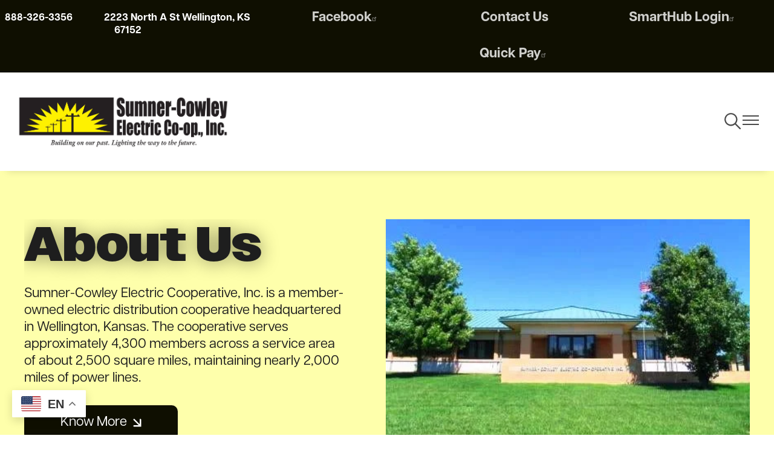

--- FILE ---
content_type: text/html; charset=UTF-8
request_url: https://www.sucocoop.com/about-us
body_size: 13928
content:
<!DOCTYPE html>
<html lang="en" dir="ltr" prefix="og: https://ogp.me/ns#">
  <head>
    <meta charset="utf-8" />
<link rel="canonical" href="https://www.sucocoop.com/about-us" />
<meta name="generator" content="SHiNE CMS (www.shine.coop)" />
<meta property="og:site_name" content="Sumner-Cowley Electric Cooperative, Inc." />
<meta property="og:type" content="Page" />
<meta property="og:url" content="https://www.sucocoop.com/about-us" />
<meta property="og:title" content="About Us" />
<meta name="twitter:card" content="summary_large_image" />
<meta name="twitter:title" content="About Us" />
<meta name="twitter:app:country" content="US" />
<meta name="MobileOptimized" content="width" />
<meta name="HandheldFriendly" content="true" />
<meta name="viewport" content="width=device-width, initial-scale=1.0" />
<script>var ct_check_js_val = '82fbe788d845b40cb90f16ab6563c52a';var drupal_ac_antibot_cookie_value = '0af42591c699c9b27bac47273cff94addb63fca302be97bec838210891c572e5';var ct_use_cookies = 1;var ct_use_alt_cookies = 1;var ct_capture_buffer = 0;</script>
<style>
.option-plugin-background-9d1c73 {
	background-image: url(/sites/default/files/2025-02/badges_transparent.png);
	background-repeat: no-repeat;
	background-position: center;
	background-size: auto;
	-webkit-background-size: auto;
}
</style>
<link rel="alternate" hreflang="en" href="https://www.sucocoop.com/about-us" />
<link rel="icon" href="/sites/default/files/favicon-suco.jpg" type="image/jpeg" />
<script>window.a2a_config=window.a2a_config||{};a2a_config.callbacks=[];a2a_config.overlays=[];a2a_config.templates={};</script>

    <title>About Us | Sumner-Cowley Electric Cooperative, Inc.</title>
    <style>
      :root {--tme-color-primary-1: #0f0f01;--tme-color-primary-2: #f5f10a;--tme-color-primary-3: #706b6b;--tme-color-secondary-1: #feffab;--tme-color-secondary-2: ;--tme-color-secondary-3: ;}
    </style>
    <link rel="stylesheet" media="all" href="/themes/custom/touchstone_me/dist/css/global/layout/columns.css?t46x3v" />
<link rel="stylesheet" media="all" href="/core/themes/stable9/css/core/components/progress.module.css?t46x3v" />
<link rel="stylesheet" media="all" href="/core/themes/stable9/css/core/components/ajax-progress.module.css?t46x3v" />
<link rel="stylesheet" media="all" href="/core/themes/stable9/css/system/components/align.module.css?t46x3v" />
<link rel="stylesheet" media="all" href="/core/themes/stable9/css/system/components/fieldgroup.module.css?t46x3v" />
<link rel="stylesheet" media="all" href="/core/themes/stable9/css/system/components/container-inline.module.css?t46x3v" />
<link rel="stylesheet" media="all" href="/core/themes/stable9/css/system/components/clearfix.module.css?t46x3v" />
<link rel="stylesheet" media="all" href="/core/themes/stable9/css/system/components/details.module.css?t46x3v" />
<link rel="stylesheet" media="all" href="/core/themes/stable9/css/system/components/hidden.module.css?t46x3v" />
<link rel="stylesheet" media="all" href="/core/themes/stable9/css/system/components/item-list.module.css?t46x3v" />
<link rel="stylesheet" media="all" href="/core/themes/stable9/css/system/components/js.module.css?t46x3v" />
<link rel="stylesheet" media="all" href="/core/themes/stable9/css/system/components/nowrap.module.css?t46x3v" />
<link rel="stylesheet" media="all" href="/core/themes/stable9/css/system/components/position-container.module.css?t46x3v" />
<link rel="stylesheet" media="all" href="/core/themes/stable9/css/system/components/reset-appearance.module.css?t46x3v" />
<link rel="stylesheet" media="all" href="/core/themes/stable9/css/system/components/resize.module.css?t46x3v" />
<link rel="stylesheet" media="all" href="/core/themes/stable9/css/system/components/system-status-counter.css?t46x3v" />
<link rel="stylesheet" media="all" href="/core/themes/stable9/css/system/components/system-status-report-counters.css?t46x3v" />
<link rel="stylesheet" media="all" href="/core/themes/stable9/css/system/components/system-status-report-general-info.css?t46x3v" />
<link rel="stylesheet" media="all" href="/core/themes/stable9/css/system/components/tablesort.module.css?t46x3v" />
<link rel="stylesheet" media="all" href="/core/../themes/custom/touchstone_me/components/button/button.css?t46x3v" />
<link rel="stylesheet" media="all" href="/core/../themes/custom/touchstone_me/components/footer/footer.css?t46x3v" />
<link rel="stylesheet" media="all" href="/core/../themes/custom/touchstone_me/components/footer-list/footer-list.css?t46x3v" />
<link rel="stylesheet" media="all" href="/core/../themes/custom/touchstone_me/components/footer-list-item/footer-list-item.css?t46x3v" />
<link rel="stylesheet" media="all" href="/core/../themes/custom/touchstone_me/components/link-list/link-list.css?t46x3v" />
<link rel="stylesheet" media="all" href="/core/../themes/custom/touchstone_me/components/link-list-item/link-list-item.css?t46x3v" />
<link rel="stylesheet" media="all" href="/core/../themes/custom/touchstone_me/components/mega-menu/mega-menu.css?t46x3v" />
<link rel="stylesheet" media="all" href="/core/../themes/custom/touchstone_me/components/menu--navigation/menu--navigation.css?t46x3v" />
<link rel="stylesheet" media="all" href="/core/../themes/custom/touchstone_me/components/page-banner-cta/page-banner-cta.css?t46x3v" />
<link rel="stylesheet" media="all" href="/core/../themes/custom/touchstone_me/components/section-header/section-header.css?t46x3v" />
<link rel="stylesheet" media="all" href="/core/../themes/custom/touchstone_me/components/site-header/site-header.css?t46x3v" />
<link rel="stylesheet" media="all" href="/core/../themes/custom/touchstone_me/components/site-logo/site-logo.css?t46x3v" />
<link rel="stylesheet" media="all" href="/core/../themes/custom/touchstone_me/components/site-search/site-search.css?t46x3v" />
<link rel="stylesheet" media="all" href="/core/themes/stable9/css/filter/filter.caption.css?t46x3v" />
<link rel="stylesheet" media="all" href="/core/themes/stable9/css/media/filter.caption.css?t46x3v" />
<link rel="stylesheet" media="all" href="/core/themes/stable9/css/media/oembed.formatter.css?t46x3v" />
<link rel="stylesheet" media="all" href="/modules/contrib/addtoany/css/addtoany.css?t46x3v" />
<link rel="stylesheet" media="all" href="/modules/contrib/back_to_top/css/back_to_top.css?t46x3v" />
<link rel="stylesheet" media="all" href="/modules/contrib/ckeditor_indentblock/css/plugins/indentblock/ckeditor.indentblock.css?t46x3v" />
<link rel="stylesheet" media="all" href="/modules/custom/cwb_surge/css/tse-color-palette.css?t46x3v" />
<link rel="stylesheet" media="all" href="/modules/contrib/extlink/extlink.css?t46x3v" />
<link rel="stylesheet" media="all" href="/modules/contrib/paragraphs/css/paragraphs.unpublished.css?t46x3v" />
<link rel="stylesheet" media="all" href="//fonts.googleapis.com/css2?family=Raleway:ital,wght@0,100..900;1,100..900&amp;display=swap" />
<link rel="stylesheet" media="all" href="//use.typekit.net/ljy8zyq.css" />
<link rel="stylesheet" media="all" href="/themes/custom/touchstone_me/dist/css/global/base/forms.css?t46x3v" />
<link rel="stylesheet" media="all" href="/themes/custom/touchstone_me/dist/css/global/base/lists.css?t46x3v" />
<link rel="stylesheet" media="all" href="/themes/custom/touchstone_me/dist/css/global/base/media.css?t46x3v" />
<link rel="stylesheet" media="all" href="/themes/custom/touchstone_me/dist/css/global/base/page.css?t46x3v" />
<link rel="stylesheet" media="all" href="/themes/custom/touchstone_me/dist/css/global/base/reset.css?t46x3v" />
<link rel="stylesheet" media="all" href="/themes/custom/touchstone_me/dist/css/global/base/tables.css?t46x3v" />
<link rel="stylesheet" media="all" href="/themes/custom/touchstone_me/dist/css/global/layout/layout.css?t46x3v" />
<link rel="stylesheet" media="all" href="/themes/custom/touchstone_me/dist/css/global/settings/colors.css?t46x3v" />
<link rel="stylesheet" media="all" href="/color-overrides.css?t46x3v" />
<link rel="stylesheet" media="all" href="/themes/custom/touchstone_me/dist/css/global/region/region--branding.css?t46x3v" />
<link rel="stylesheet" media="all" href="/themes/custom/touchstone_me/dist/css/global/region/region--footer.css?t46x3v" />
<link rel="stylesheet" media="all" href="/themes/custom/touchstone_me/dist/css/global/region/region--navigation.css?t46x3v" />
<link rel="stylesheet" media="all" href="/themes/custom/touchstone_me/dist/css/global/settings/sizes.css?t46x3v" />
<link rel="stylesheet" media="all" href="/themes/custom/touchstone_me/dist/css/global/settings/typography.css?t46x3v" />
<link rel="stylesheet" media="all" href="/themes/custom/touchstone_me/dist/css/global/utilities/utilities.css?t46x3v" />
<link rel="stylesheet" media="all" href="/sites/default/files/asset_injector/css/entity_pins-449cd021d46edb0f123fc6d3e5086ba0.css?t46x3v" />
<link rel="stylesheet" media="all" href="/sites/default/files/asset_injector/css/shine_fixes-2860b114916ab17dcb4391876b7a98e0.css?t46x3v" />
<link rel="stylesheet" media="all" href="/sites/default/files/asset_injector/css/shine_global-8e2dc055009e384e5bc78b185ba8524c.css?t46x3v" />
<link rel="stylesheet" media="all" href="/sites/default/files/asset_injector/css/shine_homepage-ce97b4cf876cf505e82fec9ac899213a.css?t46x3v" />
<link rel="stylesheet" media="all" href="/sites/default/files/asset_injector/css/shine_t2-550be40d709934cc67077ca87e682088.css?t46x3v" />
<link rel="stylesheet" media="all" href="/sites/default/files/asset_injector/css/suco-9120fdfcd2f7d4af1e86b609187619fe.css?t46x3v" />

    <script type="application/json" data-drupal-selector="drupal-settings-json">{"path":{"baseUrl":"\/","pathPrefix":"","currentPath":"node\/31","currentPathIsAdmin":false,"isFront":false,"currentLanguage":"en"},"pluralDelimiter":"\u0003","suppressDeprecationErrors":true,"gtag":{"tagId":"G-FWZFZD0NZR","consentMode":false,"otherIds":["G-49QL1XH2JV","UA-41660429-1"],"events":[],"additionalConfigInfo":[]},"ajaxPageState":{"libraries":"[base64]","theme":"touchstone_me","theme_token":null},"ajaxTrustedUrl":{"\/search\/node":true},"back_to_top":{"back_to_top_button_trigger":100,"back_to_top_speed":1200,"back_to_top_prevent_on_mobile":false,"back_to_top_prevent_in_admin":false,"back_to_top_button_type":"image","back_to_top_button_text":"Back to top"},"accessibe_widget":{"widget":{"leadColor":"#0084ab","language":"en","position":"right","statementLink":"","footerHtml":"\u003Cdiv\u003E\u003Ca href=\u0022https:\/\/www.shine.coop\u0022 rel=\u0022 noopener\u0022 target=\u0022_blank\u0022\u003EPowered by SHiNE \u0026amp; Touchstone Energy\u00ae Cooperative\u003C\/a\u003E\u003C\/div\u003E","triggerColor":"#0084ab","hideTrigger":false,"triggerSize":"medium","triggerRadius":"50%","triggerPositionX":"right","triggerOffsetX":20,"triggerPositionY":"center","triggerOffsetY":20,"triggerIcon":"people","hideMobile":false,"mobile":{"triggerSize":"medium","triggerRadius":"50%","triggerPositionX":"right","triggerOffsetX":10,"triggerPositionY":"center","triggerOffsetY":0},"disableBgProcess":false},"debug":false},"data":{"extlink":{"extTarget":true,"extTargetNoOverride":false,"extNofollow":false,"extNoreferrer":true,"extFollowNoOverride":false,"extClass":"ext","extLabel":"(link is external)","extImgClass":false,"extSubdomains":true,"extExclude":"","extInclude":"(.*?\\.pdf|.*?\\.doc)","extCssExclude":"","extCssExplicit":"","extAlert":false,"extAlertText":"This link will take you to an external web site. We are not responsible for their content.","mailtoClass":"mailto","mailtoLabel":"(link sends email)","extUseFontAwesome":false,"extIconPlacement":"append","extFaLinkClasses":"fa fa-external-link","extFaMailtoClasses":"fa fa-envelope-o","whitelistedDomains":[]}},"mercuryEditor":{"rolloverPaddingBlock":"10"},"user":{"uid":0,"permissionsHash":"e08298087a00884630ac5267670dc6610dac236efcca9c52332e3fc6bd2a25e5"}}</script>
<script src="/sites/default/files/js/js_wppSLeWeoO0qxJklR2SfV4WUuVemW0ptiCu6OgBOJkQ.js?scope=header&amp;delta=0&amp;language=en&amp;theme=touchstone_me&amp;include=[base64]"></script>
<script src="/modules/contrib/google_tag/js/gtag.js?t46x3v"></script>

  </head>
  <body class="fontyourface path-node page-node-type-landing-page t-teme-temp2">
    <a id="top"></a>

    <a href="#main-content" class="visually-hidden focusable skip-link">
      Skip to main content
    </a>
    
      <div class="dialog-off-canvas-main-canvas" data-off-canvas-main-canvas>
    <div class='layout-container'>
  


	<div  class="region region__name--alert">
					<div data-drupal-messages-fallback class="hidden"></div>

			</div>

  


	<div  class="region region__name--utility">
					<div id="block-touchstone-me-gtranslate">
	
		
			
<div class="gtranslate_wrapper"></div><script>window.gtranslateSettings = {"switcher_horizontal_position":"left","switcher_vertical_position":"bottom","horizontal_position":"inline","vertical_position":"inline","float_switcher_open_direction":"top","switcher_open_direction":"bottom","default_language":"en","native_language_names":1,"detect_browser_language":0,"add_new_line":1,"select_language_label":"Select Language","flag_size":32,"flag_style":"2d","globe_size":60,"alt_flags":{"en":"usa"},"wrapper_selector":".gtranslate_wrapper","url_structure":"none","custom_domains":null,"languages":["en","fr","de","it","es"],"custom_css":""};</script><script>(function(){var js = document.createElement('script');js.setAttribute('src', 'https://cdn.gtranslate.net/widgets/latest/float.js');js.setAttribute('data-gt-orig-url', '/about-us');js.setAttribute('data-gt-orig-domain', 'www.sucocoop.com');document.body.appendChild(js);})();</script>
	</div>

<div id="block-touchstone-me-headercontent">
	
		
			
      <div class="field field--name-field-content field--type-entity-reference-revisions field--label-hidden field__items">
              <div class="field__item">  <div class="paragraph paragraph--type--section paragraph--view-mode--default">
          
	
	<div class="u-bgc--primary-1 u-mt-00 u-mb-00 color-mode--light option-plugin-background-4ce0bb l-layout l-layout--layout-twocolumn-onethird-twothirds" style="--columns-background-color: var(--tme-color-primary-1)">
		<div class="l-layout__inner">
							<div  class="u-bgc--primary-1 l-stack--none color-mode--light option-plugin-background-a40ff6 l-layout__region l-layout__header">
					
				</div>
			
			<div class="l-layout__main l-layout--layout-twocolumn-onethird-twothirds">
									
													<div  class="u-bgc--primary-1 l-stack--none color-mode--light option-plugin-background-808938 l-layout__region l-layout__primary">
								  <div class="u-pt-20 paragraph paragraph--type--text paragraph--view-mode--default">
          
            <div class="text-content field field--name-field-body field--type-text-long field--label-hidden field__item"><p class="text-align-center white-sm"><strong>888-326-3356 &nbsp; &nbsp; &nbsp; &nbsp; &nbsp; &nbsp; 2223 North A St Wellington, KS 67152</strong></p></div>
      
      </div>

							</div>
						
													<div  class="u-bgc--primary-1 l-stack--none color-mode--light option-plugin-background-9195e5 l-layout__region l-layout__secondary">
								<div  class="u-bgc--none u-fgc--white l-link-list l-link-list--list l-link-list--link-color__white l-link-list--link-background-color__none" data-component-id="touchstone_me:link-list">
  		<div  class="c-button--solid u-bgc--none u-fgc--none u-hbc--none u-hfc--none c-link-list-item" data-component-id="touchstone_me:link-list-item">
  <a href="https://www.facebook.com/Sumner-Cowley-Electric-Cooperative-Inc-222858537784944/" class="c-link-list-item__link">
        Facebook
  </a>
  </div>

<div  class="c-button--solid u-bgc--none u-fgc--none u-hbc--none u-hfc--none c-link-list-item" data-component-id="touchstone_me:link-list-item">
  <a href="/contact-us" class="c-link-list-item__link">
        Contact Us
  </a>
  </div>

<div  class="c-button--solid u-bgc--none u-fgc--none u-hbc--none u-hfc--none c-link-list-item" data-component-id="touchstone_me:link-list-item">
  <a href="https://sucocoop.smarthub.coop/Login.html" class="c-link-list-item__link">
        SmartHub Login
  </a>
  </div>

<div  class="c-button--solid u-bgc--none u-fgc--none u-hbc--none u-hfc--none c-link-list-item" data-component-id="touchstone_me:link-list-item">
  <a href="https://sucocoop.smarthub.coop/ui/#/paynow" class="c-link-list-item__link">
        Quick Pay
  </a>
  </div>


	</div>

							</div>
						
						
																		</div>

							<div  class="u-bgc--none l-stack--none color-mode--light option-plugin-background-a8b356 l-layout__region l-layout__footer">
					
				</div>
					</div>
	</div>

      </div>
</div>
          </div>
  
	</div>


			</div>


  

<div  data-component-id="touchstone_me:site-header" class="c-site-header c-site-header--standard">
  <header class="c-site-header__masthead">
    <div class="c-site-header__inner">
      <div class="c-site-header__branding">
        


	<div  class="site-branding region region__name--branding">
			            <a
  href="/"
  title="Home"
  rel="home"  id="block-touchstone-me-site-branding" data-component-id="touchstone_me:site-logo" class="c-site-logo"
>
  <img src="/sites/default/files/sumner-cowley-logo_logo.jpg" class="c-site-logo__image" alt="Home"/>
</a>



  
	</div>

      </div>

              <div class="c-site-header__standard-navigation">
          


	<div  class="site-navigation region region__name--navigation-standard">
		  <div class="site-header__navigation" id="navigationControl">
    


<nav
   id="block-touchstone-me-main-menu-standard" class="site-header__menu-main"
  role='navigation'
      aria-label="Main Navigation - Standard"
  >
  
      
<div class="c-menu--navigation">
                <ul  data-region="navigation_standard" class="menu menu--main" data-component-id="touchstone_me:menu--navigation" data-depth="0">
                  <li  class="menu__item menu__item--expanded">
            
            <button class="menu__link" data-plugin-id="menu_link_content:690d2412-7a33-4130-b173-785fcaac6726" type="button">              
                              <span class="text">Our Cooperative</span>
              
                              	<span class="icon icon--chevron-down" aria-hidden='true' focusable='false'><svg xmlns="http://www.w3.org/2000/svg" width="11.826" height="6.762" viewBox="0 0 11.826 6.762">
  <path id="Icon_ionic-ios-arrow-down" data-name="Icon ionic-ios-arrow-down" d="M12.1,15.97l4.472-4.475a.842.842,0,0,1,1.194,0,.852.852,0,0,1,0,1.2L12.7,17.762a.844.844,0,0,1-1.165.025L6.434,12.7a.845.845,0,1,1,1.194-1.2Z" transform="translate(-6.188 -11.246)" fill="#4b4b4b"/>
</svg>
</span>

                          </button>

                                        <ul  data-region="navigation_standard" class="menu menu--main" data-component-id="touchstone_me:menu--navigation" data-depth="1">
                  <li  class="menu__item">
            
            <a href="/contact-us" class="menu__link" data-plugin-id="menu_link_content:4757db38-21d9-4f4a-b19c-a493484b1f97" data-drupal-link-system-path="node/32">              
                              <span class="text">Contact Us</span>
              
                          </a>

                      </li>
                  <li  class="menu__item">
            
            <a href="/automated-meters" class="menu__link" data-plugin-id="menu_link_content:972f4a95-4788-43e0-b060-d5cab4679c81" data-drupal-link-system-path="node/54">              
                              <span class="text">Automated Meters</span>
              
                          </a>

                      </li>
                  <li  class="menu__item">
            
            <a href="/history" class="menu__link" data-plugin-id="menu_link_content:a65fff04-7b6a-41cd-9dc2-b27314a1de67" data-drupal-link-system-path="node/41">              
                              <span class="text">History</span>
              
                          </a>

                      </li>
                  <li  class="menu__item">
            
            <a href="/outdoor-lighting" class="menu__link" data-plugin-id="menu_link_content:44363114-7679-4016-93cd-4c6a868f68c7" data-drupal-link-system-path="node/87">              
                              <span class="text">Services</span>
              
                          </a>

                      </li>
                  <li  class="menu__item">
            
            <a href="/power-cost-adjustment" class="menu__link" data-plugin-id="menu_link_content:e7e68db5-a24d-4044-a779-eada8860abb9" data-drupal-link-system-path="node/52">              
                              <span class="text">Power Cost Adjustment</span>
              
                          </a>

                      </li>
                  <li  class="menu__item">
            
            <a href="/peak-shaving-saves-you-money" class="menu__link" data-plugin-id="menu_link_content:27bbc619-07be-458e-80a8-8ae1b00a33d7" data-drupal-link-system-path="node/34">              
                              <span class="text">Peak Shaving</span>
              
                          </a>

                      </li>
                  <li  class="menu__item">
            
            <a href="/demand-kw-versus-consumption-kwh" class="menu__link" data-plugin-id="menu_link_content:46da8dcc-2c15-4f37-bb82-d7222c04c2ee" data-drupal-link-system-path="node/39">              
                              <span class="text">Consumption vs Demand</span>
              
                          </a>

                      </li>
                  <li  class="menu__item">
            
            <a href="/7-cooperative-principles" class="menu__link" data-plugin-id="menu_link_content:e3259e5d-7de2-4051-a13c-15ba562b97f3" data-drupal-link-system-path="node/53">              
                              <span class="text">7 Cooperative Principles</span>
              
                          </a>

                      </li>
                  <li  class="menu__item">
            
            <a href="/board" class="menu__link" data-plugin-id="menu_link_content:91d4f15c-9557-4bb5-b4cb-6aee00c249e8" data-drupal-link-system-path="node/89">              
                              <span class="text">Board of Directors</span>
              
                          </a>

                      </li>
                  <li  class="menu__item">
            
            <a href="/staff" class="menu__link" data-plugin-id="menu_link_content:0bea7097-dbe0-4acf-9ff2-44d4d990a3bf" data-drupal-link-system-path="node/90">              
                              <span class="text">Meet the Staff</span>
              
                          </a>

                      </li>
              </ul>
      
                      </li>
                  <li  class="menu__item menu__item--expanded">
            
            <button class="menu__link" data-plugin-id="menu_link_content:302db4c4-01d5-46d7-a3c1-5ade8974815b" type="button">              
                              <span class="text">Your Membership</span>
              
                              	<span class="icon icon--chevron-down" aria-hidden='true' focusable='false'><svg xmlns="http://www.w3.org/2000/svg" width="11.826" height="6.762" viewBox="0 0 11.826 6.762">
  <path id="Icon_ionic-ios-arrow-down" data-name="Icon ionic-ios-arrow-down" d="M12.1,15.97l4.472-4.475a.842.842,0,0,1,1.194,0,.852.852,0,0,1,0,1.2L12.7,17.762a.844.844,0,0,1-1.165.025L6.434,12.7a.845.845,0,1,1,1.194-1.2Z" transform="translate(-6.188 -11.246)" fill="#4b4b4b"/>
</svg>
</span>

                          </button>

                                        <ul  data-region="navigation_standard" class="menu menu--main" data-component-id="touchstone_me:menu--navigation" data-depth="1">
                  <li  class="menu__item">
            
            <a href="/join-cooperative" class="menu__link" data-plugin-id="menu_link_content:47dd1f17-1717-47ba-b9ab-9df180a73b8d" data-drupal-link-system-path="node/37">              
                              <span class="text">Join the Cooperative</span>
              
                          </a>

                      </li>
                  <li  class="menu__item">
            
            <a href="/smarthub" class="menu__link" data-plugin-id="menu_link_content:9eb3fed3-7946-4e8f-8365-6222723ba99b" data-drupal-link-system-path="node/43">              
                              <span class="text">SmartHub</span>
              
                          </a>

                      </li>
                  <li  class="menu__item">
            
            <a href="/capital-credits" class="menu__link" data-plugin-id="menu_link_content:23131676-0de2-472d-b9b1-0194cc2decf5" data-drupal-link-system-path="node/56">              
                              <span class="text">Capital Credits</span>
              
                          </a>

                      </li>
                  <li  class="menu__item">
            
            <a href="/cold-weather-rule" class="menu__link" data-plugin-id="menu_link_content:7e3361cb-e3b2-402a-87e1-11aaa8101dcc" data-drupal-link-system-path="node/30">              
                              <span class="text">Cold Weather Rule</span>
              
                          </a>

                      </li>
                  <li  class="menu__item">
            
            <a href="/payment-assistance" class="menu__link" data-plugin-id="menu_link_content:bb3a3291-6733-46c1-a058-f0262390b04f" data-drupal-link-system-path="node/44">              
                              <span class="text">Payment Assistance</span>
              
                          </a>

                      </li>
                  <li  class="menu__item">
            
            <a href="/payment-options" class="menu__link" data-plugin-id="menu_link_content:4f254fb3-9cba-44a8-b7d3-4b30c8a4873d" data-drupal-link-system-path="node/46">              
                              <span class="text">Ways to Pay</span>
              
                          </a>

                      </li>
                  <li  class="menu__item">
            
            <a href="/renewable-energy" class="menu__link" data-plugin-id="menu_link_content:0aeab3a8-007b-4838-b251-cd47d050c974" data-drupal-link-system-path="node/45">              
                              <span class="text">Renewable Energy</span>
              
                          </a>

                      </li>
                  <li  class="menu__item">
            
            <a href="/forms" class="menu__link" data-plugin-id="menu_link_content:353ed241-2896-4663-8016-3cf0f963b97a" data-drupal-link-system-path="node/94">              
                              <span class="text">Forms</span>
              
                          </a>

                      </li>
              </ul>
      
                      </li>
                  <li  class="menu__item menu__item--expanded">
            
            <button class="menu__link" data-plugin-id="menu_link_content:c428cffb-7e8f-4169-a4f7-bf11201081be" type="button">              
                              <span class="text">Community</span>
              
                              	<span class="icon icon--chevron-down" aria-hidden='true' focusable='false'><svg xmlns="http://www.w3.org/2000/svg" width="11.826" height="6.762" viewBox="0 0 11.826 6.762">
  <path id="Icon_ionic-ios-arrow-down" data-name="Icon ionic-ios-arrow-down" d="M12.1,15.97l4.472-4.475a.842.842,0,0,1,1.194,0,.852.852,0,0,1,0,1.2L12.7,17.762a.844.844,0,0,1-1.165.025L6.434,12.7a.845.845,0,1,1,1.194-1.2Z" transform="translate(-6.188 -11.246)" fill="#4b4b4b"/>
</svg>
</span>

                          </button>

                                        <ul  data-region="navigation_standard" class="menu menu--main" data-component-id="touchstone_me:menu--navigation" data-depth="1">
                  <li  class="menu__item">
            
            <a href="/concern-for-community" class="menu__link" data-plugin-id="menu_link_content:e35914e0-7659-4384-a60b-267b2b8f38a7" data-drupal-link-system-path="node/88">              
                              <span class="text">Concern for Community</span>
              
                          </a>

                      </li>
                  <li  class="menu__item">
            
            <a href="/members-helping-members" class="menu__link" data-plugin-id="menu_link_content:b6b387fa-46c7-4648-920d-4e5afbfac30c" data-drupal-link-system-path="node/35">              
                              <span class="text">Members Helping Members</span>
              
                          </a>

                      </li>
                  <li  class="menu__item">
            
            <a href="/youth-programs" class="menu__link" data-plugin-id="menu_link_content:c41cca53-83ab-41bb-9b2c-3666d0ce6b0d" data-drupal-link-system-path="node/101">              
                              <span class="text">Youth Programs</span>
              
                          </a>

                      </li>
              </ul>
      
                      </li>
                  <li  class="menu__item menu__item--expanded">
            
            <button class="menu__link" data-plugin-id="menu_link_content:51168573-fda6-45e3-bbe7-439f5942c58f" type="button">              
                              <span class="text">News</span>
              
                              	<span class="icon icon--chevron-down" aria-hidden='true' focusable='false'><svg xmlns="http://www.w3.org/2000/svg" width="11.826" height="6.762" viewBox="0 0 11.826 6.762">
  <path id="Icon_ionic-ios-arrow-down" data-name="Icon ionic-ios-arrow-down" d="M12.1,15.97l4.472-4.475a.842.842,0,0,1,1.194,0,.852.852,0,0,1,0,1.2L12.7,17.762a.844.844,0,0,1-1.165.025L6.434,12.7a.845.845,0,1,1,1.194-1.2Z" transform="translate(-6.188 -11.246)" fill="#4b4b4b"/>
</svg>
</span>

                          </button>

                                        <ul  data-region="navigation_standard" class="menu menu--main" data-component-id="touchstone_me:menu--navigation" data-depth="1">
                  <li  class="menu__item">
            
            <a href="/kansas-country-living-magazine-and-wheat-capital-news" class="menu__link" data-plugin-id="menu_link_content:e66f9377-d872-4062-b285-36671ab0153a" data-drupal-link-system-path="node/57">              
                              <span class="text">Kansas Country Living</span>
              
                          </a>

                      </li>
                  <li  class="menu__item">
            
            <a href="/scec-harvesting-sun" class="menu__link" data-plugin-id="menu_link_content:fec9c4d6-4636-4220-b087-74f4511ec62b" data-drupal-link-system-path="node/66">              
                              <span class="text">Solar Project</span>
              
                          </a>

                      </li>
              </ul>
      
                      </li>
                  <li  class="menu__item menu__item--expanded">
            
            <button class="menu__link" data-plugin-id="menu_link_content:bf7ba38e-3c80-40c9-b169-8444782537d3" type="button">              
                              <span class="text">Outages &amp; Safety</span>
              
                              	<span class="icon icon--chevron-down" aria-hidden='true' focusable='false'><svg xmlns="http://www.w3.org/2000/svg" width="11.826" height="6.762" viewBox="0 0 11.826 6.762">
  <path id="Icon_ionic-ios-arrow-down" data-name="Icon ionic-ios-arrow-down" d="M12.1,15.97l4.472-4.475a.842.842,0,0,1,1.194,0,.852.852,0,0,1,0,1.2L12.7,17.762a.844.844,0,0,1-1.165.025L6.434,12.7a.845.845,0,1,1,1.194-1.2Z" transform="translate(-6.188 -11.246)" fill="#4b4b4b"/>
</svg>
</span>

                          </button>

                                        <ul  data-region="navigation_standard" class="menu menu--main" data-component-id="touchstone_me:menu--navigation" data-depth="1">
                  <li  class="menu__item">
            
            <a href="https://www.ready.gov/" class="menu__link" data-plugin-id="menu_link_content:3e20b2d0-c9fd-4af5-89cc-e40588117530">              
                              <span class="text">Emergency Preparedness</span>
              
                          </a>

                      </li>
                  <li  class="menu__item">
            
            <a href="/powering-your-safety-farm-safety" class="menu__link" data-plugin-id="menu_link_content:48b45105-de6a-4900-bcdf-adeacd810d8a" data-drupal-link-system-path="node/48">              
                              <span class="text">POWERING YOUR SAFETY - FARM SAFETY</span>
              
                          </a>

                      </li>
                  <li  class="menu__item">
            
            <a href="/powering-your-safety-teen-driver-safety" class="menu__link" data-plugin-id="menu_link_content:0509e09a-083a-41e3-af61-7b4b51b1ab1d" data-drupal-link-system-path="node/50">              
                              <span class="text">POWERING YOUR SAFETY - Teen Driver Safety</span>
              
                          </a>

                      </li>
                  <li  class="menu__item">
            
            <a href="/powering-your-safety-vehicle-safety" class="menu__link" data-plugin-id="menu_link_content:e6124212-d340-4dd3-957b-136cf5da6a7b" data-drupal-link-system-path="node/47">              
                              <span class="text">POWERING YOUR SAFETY - Vehicle Safety</span>
              
                          </a>

                      </li>
                  <li  class="menu__item">
            
            <a href="/vegetation-management" class="menu__link" data-plugin-id="menu_link_content:fb8f9204-6e27-410c-ba1d-299f7a7732e9" data-drupal-link-system-path="node/55">              
                              <span class="text">Vegetation Management</span>
              
                          </a>

                      </li>
                  <li  class="menu__item menu__item--expanded">
            
            <a href="/outage-center" class="menu__link" data-plugin-id="menu_link_content:73e555eb-b2e7-4fc5-8204-56807e8276dd" data-drupal-link-system-path="node/40">              
                              <span class="text">Outage Center</span>
              
                          </a>

                                        <ul  data-region="navigation_standard" class="menu menu--main" data-component-id="touchstone_me:menu--navigation" data-depth="2">
                  <li  class="menu__item">
            
            <a href="https://sucocoop.outagemap.coop/" class="menu__link" data-plugin-id="menu_link_content:11f7c62c-e0ca-42a3-befa-1e86fc700fad">              
                              <span class="text">Outage Map</span>
              
                          </a>

                      </li>
              </ul>
      
                      </li>
                  <li  class="menu__item">
            
            <a href="/pole-treatments" class="menu__link" data-plugin-id="menu_link_content:6d293743-ef5c-408b-8ebe-078d453973d2" data-drupal-link-system-path="node/93">              
                              <span class="text">Pole Treatments</span>
              
                          </a>

                      </li>
                  <li  class="menu__item">
            
            <a href="/powertown" class="menu__link" data-plugin-id="menu_link_content:7e1e7007-75a0-41ed-bc50-6d8664b851e6" data-drupal-link-system-path="node/91">              
                              <span class="text">Powertown Safety Demonstration</span>
              
                          </a>

                      </li>
              </ul>
      
                      </li>
              </ul>
      
  </div>


  </nav>

  </div>
	</div>

        </div>
      
      <div class="c-site-header__controls">
                  <button
            class="c-site-header__toggle c-site-header__toggle-search"
            aria-expanded="false"
            aria-controls="site-header-search"
          >
            <span class="text visually-hidden">Toggle Navigation</span>
            	<span class="icon icon--tme-search" aria-hidden='true' focusable='false'><svg xmlns="http://www.w3.org/2000/svg" width="27" height="27.007" viewBox="0 0 27 27.007">
  <path id="Icon_ionic-ios-search" data-name="Icon ionic-ios-search" d="M31.184,29.545l-7.509-7.58a10.7,10.7,0,1,0-1.624,1.645l7.46,7.53a1.156,1.156,0,0,0,1.631.042A1.163,1.163,0,0,0,31.184,29.545ZM15.265,23.7a8.45,8.45,0,1,1,5.977-2.475A8.4,8.4,0,0,1,15.265,23.7Z" transform="translate(-4.5 -4.493)" fill="#4b4b4b"/>
</svg>
</span>

            	<span class="icon icon--tme-close" aria-hidden='true' focusable='false'><svg xmlns="http://www.w3.org/2000/svg" width="20.506" height="20.506" viewBox="0 0 20.506 20.506">
  <g id="Group_9" data-name="Group 9" transform="translate(-3.247 4.253)">
    <line id="Line_3" data-name="Line 3" x2="27" transform="translate(3.954 -3.546) rotate(45)" fill="none" stroke="#4b4b4b" stroke-width="2"/>
    <line id="Line_4" data-name="Line 4" x2="27" transform="translate(3.954 15.546) rotate(-45)" fill="none" stroke="#4b4b4b" stroke-width="2"/>
  </g>
</svg>
</span>

          </button>
        
                  <button
            class="c-site-header__toggle c-site-header__toggle-nav"
            aria-expanded="false"
            aria-controls="site-header-nav"
          >
            <span class="text visually-hidden">Toggle Navigation</span>
            <span class="icons">
              	<span class="icon icon--tme-menu" aria-hidden='true' focusable='false'><svg xmlns="http://www.w3.org/2000/svg" width="27" height="16" viewBox="0 0 27 16">
  <g id="Group_9" data-name="Group 9" transform="translate(0 1)">
    <line id="Line_3" data-name="Line 3" x2="27" fill="none" stroke="#4b4b4b" stroke-width="2"/>
    <line id="Line_4" data-name="Line 4" x2="27" transform="translate(0 7)" fill="none" stroke="#4b4b4b" stroke-width="2"/>
    <line id="Line_5" data-name="Line 5" x2="27" transform="translate(0 14)" fill="none" stroke="#4b4b4b" stroke-width="2"/>
  </g>
</svg>
</span>

              	<span class="icon icon--tme-close" aria-hidden='true' focusable='false'><svg xmlns="http://www.w3.org/2000/svg" width="20.506" height="20.506" viewBox="0 0 20.506 20.506">
  <g id="Group_9" data-name="Group 9" transform="translate(-3.247 4.253)">
    <line id="Line_3" data-name="Line 3" x2="27" transform="translate(3.954 -3.546) rotate(45)" fill="none" stroke="#4b4b4b" stroke-width="2"/>
    <line id="Line_4" data-name="Line 4" x2="27" transform="translate(3.954 15.546) rotate(-45)" fill="none" stroke="#4b4b4b" stroke-width="2"/>
  </g>
</svg>
</span>

            </span>
          </button>
              </div>
    </div>
  </header>

      <section
      id="site-header-nav"
      class="c-site-header__navigation mega"
      aria-hidden="true"
    >
      <div class="c-site-header__inner">
        


	<div  class="region region__name--navigation-mega">
					


<nav
   id="block-touchstone-me-main-menu-mega" class="site-header__menu-main"
  role='navigation'
      aria-label="Main Menu - Mega"
  >
  
      
<div class="c-mega-menu">
                <ul  data-region="navigation_mega" class="menu menu--main" data-component-id="touchstone_me:mega-menu" data-depth="0">
                  <li  class="menu__item menu__item--expanded">
            
            <button class="menu__link" data-plugin-id="menu_link_content:690d2412-7a33-4130-b173-785fcaac6726" type="button">              
                              <span class="text">Our Cooperative</span>
              
                              	<span class="icon icon--chevron-down" aria-hidden='true' focusable='false'><svg xmlns="http://www.w3.org/2000/svg" width="11.826" height="6.762" viewBox="0 0 11.826 6.762">
  <path id="Icon_ionic-ios-arrow-down" data-name="Icon ionic-ios-arrow-down" d="M12.1,15.97l4.472-4.475a.842.842,0,0,1,1.194,0,.852.852,0,0,1,0,1.2L12.7,17.762a.844.844,0,0,1-1.165.025L6.434,12.7a.845.845,0,1,1,1.194-1.2Z" transform="translate(-6.188 -11.246)" fill="#4b4b4b"/>
</svg>
</span>

                          </button>

                                        <ul  data-region="navigation_mega" class="menu menu--main" data-component-id="touchstone_me:mega-menu" data-depth="1">
                  <li  class="menu__item">
            
            <a href="/contact-us" class="menu__link" data-plugin-id="menu_link_content:4757db38-21d9-4f4a-b19c-a493484b1f97" data-drupal-link-system-path="node/32">              
                              <span class="text">Contact Us</span>
              
                          </a>

                      </li>
                  <li  class="menu__item">
            
            <a href="/automated-meters" class="menu__link" data-plugin-id="menu_link_content:972f4a95-4788-43e0-b060-d5cab4679c81" data-drupal-link-system-path="node/54">              
                              <span class="text">Automated Meters</span>
              
                          </a>

                      </li>
                  <li  class="menu__item">
            
            <a href="/history" class="menu__link" data-plugin-id="menu_link_content:a65fff04-7b6a-41cd-9dc2-b27314a1de67" data-drupal-link-system-path="node/41">              
                              <span class="text">History</span>
              
                          </a>

                      </li>
                  <li  class="menu__item">
            
            <a href="/outdoor-lighting" class="menu__link" data-plugin-id="menu_link_content:44363114-7679-4016-93cd-4c6a868f68c7" data-drupal-link-system-path="node/87">              
                              <span class="text">Services</span>
              
                          </a>

                      </li>
                  <li  class="menu__item">
            
            <a href="/power-cost-adjustment" class="menu__link" data-plugin-id="menu_link_content:e7e68db5-a24d-4044-a779-eada8860abb9" data-drupal-link-system-path="node/52">              
                              <span class="text">Power Cost Adjustment</span>
              
                          </a>

                      </li>
                  <li  class="menu__item">
            
            <a href="/peak-shaving-saves-you-money" class="menu__link" data-plugin-id="menu_link_content:27bbc619-07be-458e-80a8-8ae1b00a33d7" data-drupal-link-system-path="node/34">              
                              <span class="text">Peak Shaving</span>
              
                          </a>

                      </li>
                  <li  class="menu__item">
            
            <a href="/demand-kw-versus-consumption-kwh" class="menu__link" data-plugin-id="menu_link_content:46da8dcc-2c15-4f37-bb82-d7222c04c2ee" data-drupal-link-system-path="node/39">              
                              <span class="text">Consumption vs Demand</span>
              
                          </a>

                      </li>
                  <li  class="menu__item">
            
            <a href="/7-cooperative-principles" class="menu__link" data-plugin-id="menu_link_content:e3259e5d-7de2-4051-a13c-15ba562b97f3" data-drupal-link-system-path="node/53">              
                              <span class="text">7 Cooperative Principles</span>
              
                          </a>

                      </li>
                  <li  class="menu__item">
            
            <a href="/board" class="menu__link" data-plugin-id="menu_link_content:91d4f15c-9557-4bb5-b4cb-6aee00c249e8" data-drupal-link-system-path="node/89">              
                              <span class="text">Board of Directors</span>
              
                          </a>

                      </li>
                  <li  class="menu__item">
            
            <a href="/staff" class="menu__link" data-plugin-id="menu_link_content:0bea7097-dbe0-4acf-9ff2-44d4d990a3bf" data-drupal-link-system-path="node/90">              
                              <span class="text">Meet the Staff</span>
              
                          </a>

                      </li>
              </ul>
      
                      </li>
                  <li  class="menu__item menu__item--expanded">
            
            <button class="menu__link" data-plugin-id="menu_link_content:302db4c4-01d5-46d7-a3c1-5ade8974815b" type="button">              
                              <span class="text">Your Membership</span>
              
                              	<span class="icon icon--chevron-down" aria-hidden='true' focusable='false'><svg xmlns="http://www.w3.org/2000/svg" width="11.826" height="6.762" viewBox="0 0 11.826 6.762">
  <path id="Icon_ionic-ios-arrow-down" data-name="Icon ionic-ios-arrow-down" d="M12.1,15.97l4.472-4.475a.842.842,0,0,1,1.194,0,.852.852,0,0,1,0,1.2L12.7,17.762a.844.844,0,0,1-1.165.025L6.434,12.7a.845.845,0,1,1,1.194-1.2Z" transform="translate(-6.188 -11.246)" fill="#4b4b4b"/>
</svg>
</span>

                          </button>

                                        <ul  data-region="navigation_mega" class="menu menu--main" data-component-id="touchstone_me:mega-menu" data-depth="1">
                  <li  class="menu__item">
            
            <a href="/join-cooperative" class="menu__link" data-plugin-id="menu_link_content:47dd1f17-1717-47ba-b9ab-9df180a73b8d" data-drupal-link-system-path="node/37">              
                              <span class="text">Join the Cooperative</span>
              
                          </a>

                      </li>
                  <li  class="menu__item">
            
            <a href="/smarthub" class="menu__link" data-plugin-id="menu_link_content:9eb3fed3-7946-4e8f-8365-6222723ba99b" data-drupal-link-system-path="node/43">              
                              <span class="text">SmartHub</span>
              
                          </a>

                      </li>
                  <li  class="menu__item">
            
            <a href="/capital-credits" class="menu__link" data-plugin-id="menu_link_content:23131676-0de2-472d-b9b1-0194cc2decf5" data-drupal-link-system-path="node/56">              
                              <span class="text">Capital Credits</span>
              
                          </a>

                      </li>
                  <li  class="menu__item">
            
            <a href="/cold-weather-rule" class="menu__link" data-plugin-id="menu_link_content:7e3361cb-e3b2-402a-87e1-11aaa8101dcc" data-drupal-link-system-path="node/30">              
                              <span class="text">Cold Weather Rule</span>
              
                          </a>

                      </li>
                  <li  class="menu__item">
            
            <a href="/payment-assistance" class="menu__link" data-plugin-id="menu_link_content:bb3a3291-6733-46c1-a058-f0262390b04f" data-drupal-link-system-path="node/44">              
                              <span class="text">Payment Assistance</span>
              
                          </a>

                      </li>
                  <li  class="menu__item">
            
            <a href="/payment-options" class="menu__link" data-plugin-id="menu_link_content:4f254fb3-9cba-44a8-b7d3-4b30c8a4873d" data-drupal-link-system-path="node/46">              
                              <span class="text">Ways to Pay</span>
              
                          </a>

                      </li>
                  <li  class="menu__item">
            
            <a href="/renewable-energy" class="menu__link" data-plugin-id="menu_link_content:0aeab3a8-007b-4838-b251-cd47d050c974" data-drupal-link-system-path="node/45">              
                              <span class="text">Renewable Energy</span>
              
                          </a>

                      </li>
                  <li  class="menu__item">
            
            <a href="/forms" class="menu__link" data-plugin-id="menu_link_content:353ed241-2896-4663-8016-3cf0f963b97a" data-drupal-link-system-path="node/94">              
                              <span class="text">Forms</span>
              
                          </a>

                      </li>
              </ul>
      
                      </li>
                  <li  class="menu__item menu__item--expanded">
            
            <button class="menu__link" data-plugin-id="menu_link_content:c428cffb-7e8f-4169-a4f7-bf11201081be" type="button">              
                              <span class="text">Community</span>
              
                              	<span class="icon icon--chevron-down" aria-hidden='true' focusable='false'><svg xmlns="http://www.w3.org/2000/svg" width="11.826" height="6.762" viewBox="0 0 11.826 6.762">
  <path id="Icon_ionic-ios-arrow-down" data-name="Icon ionic-ios-arrow-down" d="M12.1,15.97l4.472-4.475a.842.842,0,0,1,1.194,0,.852.852,0,0,1,0,1.2L12.7,17.762a.844.844,0,0,1-1.165.025L6.434,12.7a.845.845,0,1,1,1.194-1.2Z" transform="translate(-6.188 -11.246)" fill="#4b4b4b"/>
</svg>
</span>

                          </button>

                                        <ul  data-region="navigation_mega" class="menu menu--main" data-component-id="touchstone_me:mega-menu" data-depth="1">
                  <li  class="menu__item">
            
            <a href="/concern-for-community" class="menu__link" data-plugin-id="menu_link_content:e35914e0-7659-4384-a60b-267b2b8f38a7" data-drupal-link-system-path="node/88">              
                              <span class="text">Concern for Community</span>
              
                          </a>

                      </li>
                  <li  class="menu__item">
            
            <a href="/members-helping-members" class="menu__link" data-plugin-id="menu_link_content:b6b387fa-46c7-4648-920d-4e5afbfac30c" data-drupal-link-system-path="node/35">              
                              <span class="text">Members Helping Members</span>
              
                          </a>

                      </li>
                  <li  class="menu__item">
            
            <a href="/youth-programs" class="menu__link" data-plugin-id="menu_link_content:c41cca53-83ab-41bb-9b2c-3666d0ce6b0d" data-drupal-link-system-path="node/101">              
                              <span class="text">Youth Programs</span>
              
                          </a>

                      </li>
              </ul>
      
                      </li>
                  <li  class="menu__item menu__item--expanded">
            
            <button class="menu__link" data-plugin-id="menu_link_content:51168573-fda6-45e3-bbe7-439f5942c58f" type="button">              
                              <span class="text">News</span>
              
                              	<span class="icon icon--chevron-down" aria-hidden='true' focusable='false'><svg xmlns="http://www.w3.org/2000/svg" width="11.826" height="6.762" viewBox="0 0 11.826 6.762">
  <path id="Icon_ionic-ios-arrow-down" data-name="Icon ionic-ios-arrow-down" d="M12.1,15.97l4.472-4.475a.842.842,0,0,1,1.194,0,.852.852,0,0,1,0,1.2L12.7,17.762a.844.844,0,0,1-1.165.025L6.434,12.7a.845.845,0,1,1,1.194-1.2Z" transform="translate(-6.188 -11.246)" fill="#4b4b4b"/>
</svg>
</span>

                          </button>

                                        <ul  data-region="navigation_mega" class="menu menu--main" data-component-id="touchstone_me:mega-menu" data-depth="1">
                  <li  class="menu__item">
            
            <a href="/kansas-country-living-magazine-and-wheat-capital-news" class="menu__link" data-plugin-id="menu_link_content:e66f9377-d872-4062-b285-36671ab0153a" data-drupal-link-system-path="node/57">              
                              <span class="text">Kansas Country Living</span>
              
                          </a>

                      </li>
                  <li  class="menu__item">
            
            <a href="/scec-harvesting-sun" class="menu__link" data-plugin-id="menu_link_content:fec9c4d6-4636-4220-b087-74f4511ec62b" data-drupal-link-system-path="node/66">              
                              <span class="text">Solar Project</span>
              
                          </a>

                      </li>
              </ul>
      
                      </li>
                  <li  class="menu__item menu__item--expanded">
            
            <button class="menu__link" data-plugin-id="menu_link_content:bf7ba38e-3c80-40c9-b169-8444782537d3" type="button">              
                              <span class="text">Outages &amp; Safety</span>
              
                              	<span class="icon icon--chevron-down" aria-hidden='true' focusable='false'><svg xmlns="http://www.w3.org/2000/svg" width="11.826" height="6.762" viewBox="0 0 11.826 6.762">
  <path id="Icon_ionic-ios-arrow-down" data-name="Icon ionic-ios-arrow-down" d="M12.1,15.97l4.472-4.475a.842.842,0,0,1,1.194,0,.852.852,0,0,1,0,1.2L12.7,17.762a.844.844,0,0,1-1.165.025L6.434,12.7a.845.845,0,1,1,1.194-1.2Z" transform="translate(-6.188 -11.246)" fill="#4b4b4b"/>
</svg>
</span>

                          </button>

                                        <ul  data-region="navigation_mega" class="menu menu--main" data-component-id="touchstone_me:mega-menu" data-depth="1">
                  <li  class="menu__item">
            
            <a href="https://www.ready.gov/" class="menu__link" data-plugin-id="menu_link_content:3e20b2d0-c9fd-4af5-89cc-e40588117530">              
                              <span class="text">Emergency Preparedness</span>
              
                          </a>

                      </li>
                  <li  class="menu__item">
            
            <a href="/powering-your-safety-farm-safety" class="menu__link" data-plugin-id="menu_link_content:48b45105-de6a-4900-bcdf-adeacd810d8a" data-drupal-link-system-path="node/48">              
                              <span class="text">POWERING YOUR SAFETY - FARM SAFETY</span>
              
                          </a>

                      </li>
                  <li  class="menu__item">
            
            <a href="/powering-your-safety-teen-driver-safety" class="menu__link" data-plugin-id="menu_link_content:0509e09a-083a-41e3-af61-7b4b51b1ab1d" data-drupal-link-system-path="node/50">              
                              <span class="text">POWERING YOUR SAFETY - Teen Driver Safety</span>
              
                          </a>

                      </li>
                  <li  class="menu__item">
            
            <a href="/powering-your-safety-vehicle-safety" class="menu__link" data-plugin-id="menu_link_content:e6124212-d340-4dd3-957b-136cf5da6a7b" data-drupal-link-system-path="node/47">              
                              <span class="text">POWERING YOUR SAFETY - Vehicle Safety</span>
              
                          </a>

                      </li>
                  <li  class="menu__item">
            
            <a href="/vegetation-management" class="menu__link" data-plugin-id="menu_link_content:fb8f9204-6e27-410c-ba1d-299f7a7732e9" data-drupal-link-system-path="node/55">              
                              <span class="text">Vegetation Management</span>
              
                          </a>

                      </li>
                  <li  class="menu__item menu__item--expanded">
            
            <a href="/outage-center" class="menu__link" data-plugin-id="menu_link_content:73e555eb-b2e7-4fc5-8204-56807e8276dd" data-drupal-link-system-path="node/40">              
                              <span class="text">Outage Center</span>
              
                          </a>

                                        <ul  data-region="navigation_mega" class="menu menu--main" data-component-id="touchstone_me:mega-menu" data-depth="2">
                  <li  class="menu__item">
            
            <a href="https://sucocoop.outagemap.coop/" class="menu__link" data-plugin-id="menu_link_content:11f7c62c-e0ca-42a3-befa-1e86fc700fad">              
                              <span class="text">Outage Map</span>
              
                          </a>

                      </li>
              </ul>
      
                      </li>
                  <li  class="menu__item">
            
            <a href="/pole-treatments" class="menu__link" data-plugin-id="menu_link_content:6d293743-ef5c-408b-8ebe-078d453973d2" data-drupal-link-system-path="node/93">              
                              <span class="text">Pole Treatments</span>
              
                          </a>

                      </li>
                  <li  class="menu__item">
            
            <a href="/powertown" class="menu__link" data-plugin-id="menu_link_content:7e1e7007-75a0-41ed-bc50-6d8664b851e6" data-drupal-link-system-path="node/91">              
                              <span class="text">Powertown Safety Demonstration</span>
              
                          </a>

                      </li>
              </ul>
      
                      </li>
              </ul>
      
  </div>


  </nav>

			</div>

      </div>
    </section>
  
      <section
      id="site-header-search"
      class="c-site-header__navigation search"
      aria-hidden="true"
    >
      <div class="c-site-header__inner">
        


	<div  class="region region__name--search">
					<div  class="search-block-form c-site-search" data-drupal-selector="search-block-form" id="block-tme-search" role="search">
  
    
      
        <form action="/search/node" method="get" id="search-block-form" accept-charset="UTF-8">
  


<div  class="js-form-item form-item js-form-type-search form-type__search js-form-item-keys form-item__keys form-no-label">
      <label for="edit-keys" class="form-item__label visually-hidden">Search</label>
  
  
  
  <input title="Enter the terms you wish to search for." class="c-site-search__search form-search form-element form-element--type-search form-element--api-search" data-drupal-selector="edit-keys" type="search" id="edit-keys" name="keys" value="" size="15" maxlength="128" />


  
  
  
  </div>
<div data-drupal-selector="edit-actions" class="form-actions js-form-wrapper form-wrapper" id="edit-actions"><input class="c-site-search__submit button js-form-submit form-submit" data-drupal-selector="edit-submit" type="submit" id="edit-submit" value="Search" />
</div>

</form>

        </div>

			</div>

      </div>
    </section>
  </div>


      
  
      
  
      <main>
      <a id='main-content' tabindex='-1'></a>
      
              


	<div  class="region region__name--content">
					<div id="block-touchstone-me-content">
	
		
			<article>
	<div>
		
      <div class="field field--name-field-content field--type-entity-reference-revisions field--label-hidden field__items">
              <div class="field__item">  <div class="paragraph paragraph--type--section paragraph--view-mode--default">
          
	
	<div class="u-bgc--secondary-1 u-mw-wide__inner u-mx-auto__inner color-mode--light option-plugin-background-1b867d l-layout l-layout--layout-onecolumn" style="--columns-background-color: var(--tme-color-secondary-1)">
		<div class="l-layout__inner">
			
			<div class="l-layout__main l-layout--layout-onecolumn">
									
													<div  class="u-bgc--none l-stack--none color-mode--light option-plugin-background-5f1fd6 l-layout__region l-layout__primary">
								

<section  class="u-bgc--secondary-1 u-button--solid color-mode--light u-fgc--black c-page-banner-cta c-page-banner-cta--align_left c-page-banner-cta--bg-variant__solid_color c-page-banner-cta--background-color__secondary1 c-page-banner-cta--primary-stripe-color__none c-page-banner-cta--secondary-stripe-color__none" data-component-id="touchstone_me:page-banner-cta" >
  <div class="c-page-banner-cta__content" style="background-image: url('')">
    <div class="c-page-banner-cta__video-background">
                </div>
    <div class="c-page-banner-cta__heading-wrapper">
      <div class="c-page-banner-cta__heading-text c-page-banner-cta__column-1">
                    

<header  data-component-id="touchstone_me:section-header" class="c-section-header__wrap">
      <h2 class="c-section-header__heading">About Us</h2>
    
            <div class="c-section-header__subheading"><p>Sumner-Cowley Electric Cooperative, Inc. is a member-owned electric distribution cooperative headquartered in Wellington, Kansas. The cooperative serves approximately 4,300 members across a service area of about 2,500 square miles, maintaining nearly 2,000 miles of power lines.</p></div>
      </header>

  
              

<a href="#about-us"  data-component-id="touchstone_me:button" class="c-button c-button--solid">
	<span class="c-button__text">
		Know More
	</span>

  			<span class="c-button__icon">
				<span class="icon icon--icon_down_right" aria-hidden='true' focusable='false'><?xml version="1.0" encoding="UTF-8"?>
<svg id="Layer_1" data-name="Layer 1" xmlns="http://www.w3.org/2000/svg" version="1.1" viewBox="0 0 17.4 17.4">
  <path class="cls-1" d="M15.2.6c-.8,0-1.5.7-1.5,1.5v9.5L3.2,1.1c-.6-.6-1.5-.6-2.1,0-.6.6-.6,1.5,0,2.1l10.6,10.6H2.1c-.8,0-1.5.7-1.5,1.5s.7,1.5,1.5,1.5h14.6V2.1c0-.8-.7-1.5-1.5-1.5Z"/>
</svg></span>

		</span>
	</a>


        </div>

      <div class="c-page-banner-cta__column-2">
                  <figure class="c-image">
        <div class="c-image__image-wrapper">
          

  <div class="field field--name-field-media-image field--type-image field--label-visually_hidden">
    <div class="field__label visually-hidden">Image</div>
              <div class="field__item">  <img alt="current-building" loading="lazy" src="/sites/default/files/2025-02/current-building.jpg" width="448" height="270" />

</div>
          </div>


        </div>
      </figure>
            </div>
          </div>
  </div>
  <div class="c-page-banner-cta__link-list">
          </div>
</section>

							</div>
						
						
						
																		</div>

					</div>
	</div>

      </div>
</div>
              <div class="field__item">  <div class="paragraph paragraph--type--section paragraph--view-mode--default">
          
	
	<div class="u-bgc--primary-1 u-pt-10 color-mode--light option-plugin-background-87f958 l-layout l-layout--layout-onecolumn" style="--columns-background-color: var(--tme-color-primary-1)">
		<div class="l-layout__inner">
			
			<div class="l-layout__main l-layout--layout-onecolumn">
									
													<div  class="u-bgc--none l-stack--none color-mode--light option-plugin-background-a22fbb l-layout__region l-layout__primary">
								
							</div>
						
						
						
																		</div>

					</div>
	</div>

      </div>
</div>
              <div class="field__item">  <div class="paragraph paragraph--type--section paragraph--view-mode--default">
          
	
	<div class="u-bgc--primary-2 u-pt-10 color-mode--light option-plugin-background-5b100c l-layout l-layout--layout-onecolumn" style="--columns-background-color: var(--tme-color-primary-2)">
		<div class="l-layout__inner">
			
			<div class="l-layout__main l-layout--layout-onecolumn">
									
													<div  class="u-bgc--none l-stack--none color-mode--light option-plugin-background-1c8bbf l-layout__region l-layout__primary">
								
							</div>
						
						
						
																		</div>

					</div>
	</div>

      </div>
</div>
              <div class="field__item">  <div class="paragraph paragraph--type--section paragraph--view-mode--default">
          

	<div class="u-bgc--none u-pt-96 u-pr-60 u-pb-96 u-pl-60 u-mw-normal__inner u-mx-auto__inner color-mode--light option-plugin-background-9d1c73 l-layout l-layout--layout-onecolumn">
		<div class="l-layout__inner">
			
			<div class="l-layout__main l-layout--layout-onecolumn">
									
													<div  class="u-bgc--none u-mw-narrow__inner u-mx-auto__inner l-stack--none color-mode--light option-plugin-background-05d167 l-layout__region l-layout__primary">
								  <div class="paragraph paragraph--type--section paragraph--view-mode--default">
          

	<div class="u-bgc--none u-ca-center color-mode--light option-plugin-background-fd3bfa l-layout l-layout--layout-onecolumn">
		<div class="l-layout__inner">
			
			<div class="l-layout__main l-layout--layout-onecolumn">
									
													<div  class="u-bgc--none u-ca-center l-stack--none color-mode--light option-plugin-background-fb0943 l-layout__region l-layout__primary">
								  <div class="u-ta-center paragraph paragraph--type--text paragraph--view-mode--default">
          
            <div class="text-content field field--name-field-body field--type-text-long field--label-hidden field__item"><h3 id="about-us">The Electric Cooperative Story</h3><p>Sumner-Cowley Electric is a member-owned, member-focused electric distribution cooperative that strives to exceed our members' expectations by providing safe, reliable, cost-effective electric power, superior customer service and innovative energy solutions.</p><p>Sumner-Cowley Electric functions as a democratic, non-profit organization. We are controlled by our members who actively participate in setting cooperative policy and making decisions in the best interest of the cooperative. Unlike investor owned utilities, Sumner-Cowley Electric's profits are returned to our members in the form of capital credits.</p><p>Sumner-Cowley Electric proudly serves 4,377 members with 1,975 miles of line in the rural communities of Sumner, Cowley, Harper, Sedgwick and Kingman counties.</p></div>
      
      </div>

							</div>
						
						
						
																		</div>

					</div>
	</div>

      </div>

							</div>
						
						
						
																		</div>

					</div>
	</div>

      </div>
</div>
              <div class="field__item">  <div class="paragraph paragraph--type--section paragraph--view-mode--default">
          
	
	<div class="u-bgc--primary-2 u-pt-96 u-pr-60 u-pb-96 u-pl-60 u-mw-normal__inner u-mx-auto__inner color-mode--light option-plugin-background-52fdca l-layout l-layout--layout-onecolumn" style="--columns-background-color: var(--tme-color-primary-2)">
		<div class="l-layout__inner">
			
			<div class="l-layout__main l-layout--layout-onecolumn">
									
													<div  class="u-bgc--none l-stack--none color-mode--light option-plugin-background-d58a1b l-layout__region l-layout__primary">
								  <div class="u-mw-75 paragraph paragraph--type--media paragraph--view-mode--default">
          
            <div class="field field--name-field-media field--type-entity-reference field--label-hidden field__item">

            <div class="field field--name-field-media-oembed-video field--type-string field--label-hidden field__item"><iframe src="https://www.sucocoop.com/media/oembed?url=https%3A//youtu.be/XG19VaDzWUs&amp;max_width=0&amp;max_height=0&amp;hash=nhTyjlm3l8ntu3z5kMneFjyhllINjrVpnPCyWW9IIsk" width="200" height="113" class="media-oembed-content" loading="eager" title="Cooperative Purpose"></iframe>
</div>
      
</div>
      
      </div>

							</div>
						
						
						
																		</div>

					</div>
	</div>

      </div>
</div>
          </div>
  
	</div>
</article>


	</div>


			</div>

          </main>
  
    <footer  class="c-footer c-footer--4_column" data-component-id="touchstone_me:footer" style="background-image: url('/themes/custom/touchstone_me/images/media/bg_footer_emblem.png')">
  <div class="c-footer__content">
    


	<div  class="region region__name--footer">
					<div id="block-touchstone-me-footertemplate2">
	
		
			
      <div class="field field--name-field-content field--type-entity-reference-revisions field--label-hidden field__items">
              <div class="field__item">  <div class="paragraph paragraph--type--section paragraph--view-mode--default">
          

	<div class="u-bgc--none u-pt-36 u-pr-60 u-pl-60 u-mw-wide__inner u-mx-auto__inner color-mode--dark option-plugin-background-d8c850 l-layout l-layout--layout-fourcolumn">
		<div class="l-layout__inner">
							<div  class="u-bgc--none l-stack--none color-mode--light option-plugin-background-14c9e3 l-layout__region l-layout__header">
					
				</div>
			
			<div class="l-layout__main l-layout--layout-fourcolumn">
									
													<div  class="u-bgc--none u-mr-20 u-ml-20 u-pt-20 l-stack--none color-mode--light option-plugin-background-e4ebd8 l-layout__region l-layout__primary">
								  <div class="u-pb-10 paragraph paragraph--type--text paragraph--view-mode--default">
          
            <div class="text-content field field--name-field-body field--type-text-long field--label-hidden field__item"><h4><strong>Office Location</strong></h4></div>
      
      </div>
  <div class="u-pb-10 paragraph paragraph--type--text paragraph--view-mode--default">
          
            <div class="text-content field field--name-field-body field--type-text-long field--label-hidden field__item"><p class="u-address">2223 North A Street<br>P.O. Box 220<br>Wellington, KS 67152</p><p class="u-phone">Phone: <a href="tel:+16203263356">(620)-326-3356</a></p><p class="u-phone">Toll Free: <a href="tel:+18883263356">(888)-326-3356</a></p><p class="u-phone">Phone Payment: <a href="tel:+18559403990">(855)-940-3990</a></p></div>
      
      </div>

							</div>
						
													<div  class="u-bgc--none u-mr-20 u-ml-10 u-pt-20 l-stack--none color-mode--light option-plugin-background-153dbb l-layout__region l-layout__secondary">
								  <div class="u-pb-10 paragraph paragraph--type--text paragraph--view-mode--default">
          
            <div class="text-content field field--name-field-body field--type-text-long field--label-hidden field__item"><h4><strong>Online Map</strong></h4></div>
      
      </div>
  <div class="paragraph paragraph--type--menus-views-webforms paragraph--view-mode--default">
          
            <div class="field field--name-field-mvw-block-reference field--type-block-field field--label-hidden field__item"><div id="block-wonderparkmapiframe">
	
		
			
            <div class="text-content field field--name-body field--type-text-with-summary field--label-hidden field__item"><p><iframe style="height:250px;width:100%;" src="https://www.google.com/maps/embed?pb=!1m18!1m12!1m3!1d12697.04114885196!2d-97.39374788926085!3d37.28896450826852!2m3!1f0!2f0!3f0!3m2!1i1024!2i768!4f13.1!3m3!1m2!1s0x87ba96f841ac25cf%3A0xc17033b523658a18!2s2223%20N%20A%20St%2C%20Wellington%2C%20KS%2067152!5e0!3m2!1sen!2sus!4v1577391558160!5m2!1sen!2sus"></iframe></p></div>
      
	</div>

</div>
      
      </div>

							</div>
						
													<div  class="u-bgc--none u-mr-20 u-ml-20 u-pt-20 l-stack--none color-mode--light option-plugin-background-b391b5 l-layout__region l-layout__tertiary">
								  <div class="u-pb-10 paragraph paragraph--type--text paragraph--view-mode--default">
          
            <div class="text-content field field--name-field-body field--type-text-long field--label-hidden field__item"><h4><strong>Call 811</strong></h4></div>
      
      </div>
  <div class="paragraph paragraph--type--text paragraph--view-mode--default">
          
            <div class="text-content field field--name-field-body field--type-text-long field--label-hidden field__item"><a href="https://call811.com/" target="_blank">

  <div class="field field--name-field-media-image field--type-image field--label-visually_hidden">
    <div class="field__label visually-hidden">Image</div>
              <div class="field__item">  <img alt="dig" loading="lazy" src="/sites/default/files/2025-02/dig.png" width="190" height="67">

</div>
          </div>

</a><p>&nbsp;</p><a href="https://www.touchstoneenergy.com/use-energy-wisely-energy-efficiency" target="_blank">

  <div class="field field--name-field-media-image field--type-image field--label-visually_hidden">
    <div class="field__label visually-hidden">Image</div>
              <div class="field__item">  <img alt="tws" loading="lazy" src="/sites/default/files/2025-02/tws-1.jpg" width="190" height="67">

</div>
          </div>

</a></div>
      
      </div>

							</div>
						
													<div  class="u-bgc--none u-mr-20 u-ml-20 u-pt-20 l-stack--none color-mode--light option-plugin-background-6a11a9 l-layout__region l-layout__quaternary">
								  <div class="u-pb-10 paragraph paragraph--type--text paragraph--view-mode--default">
          
            <div class="text-content field field--name-field-body field--type-text-long field--label-hidden field__item"><h4><strong>Quick Links</strong></h4></div>
      
      </div>
  <div class="paragraph paragraph--type--menus-views-webforms paragraph--view-mode--default">
          
            <div class="field field--name-field-mvw-block-reference field--type-block-field field--label-hidden field__item">
<nav  id="block-footermenu" role='navigation'  aria-label="Footer Menu" >
	
		

			
<ul  data-component-id="touchstone_me:footer-list" class="l-footer-list l-footer-list--link-color__white l-footer-list--link-hover-color__primary1 l-footer-list--icon-color__white l-footer-list--icon-hover-color__primary1 l-footer-list--text-color__white">
      <li  data-component-id="touchstone_me:footer-list-item" class="c-footer-list-item">
      <a href="/contact-us" class="c-footer-list-item__link">
        <p class="c-footer-list-item__text">
                  <span class="c-footer-list-item__icon">
            	<span class="icon icon--icon_down_right" aria-hidden='true' focusable='false'><?xml version="1.0" encoding="UTF-8"?>
<svg id="Layer_1" data-name="Layer 1" xmlns="http://www.w3.org/2000/svg" version="1.1" viewBox="0 0 17.4 17.4">
  <path class="cls-1" d="M15.2.6c-.8,0-1.5.7-1.5,1.5v9.5L3.2,1.1c-.6-.6-1.5-.6-2.1,0-.6.6-.6,1.5,0,2.1l10.6,10.6H2.1c-.8,0-1.5.7-1.5,1.5s.7,1.5,1.5,1.5h14.6V2.1c0-.8-.7-1.5-1.5-1.5Z"/>
</svg></span>

          </span>
                        <span class="c-footer-list-item__content">
          Contact Us
        </span>
      </p>
      </a>
  </li>

      <li  data-component-id="touchstone_me:footer-list-item" class="c-footer-list-item">
      <a href="/about-us" class="c-footer-list-item__link">
        <p class="c-footer-list-item__text">
                  <span class="c-footer-list-item__icon">
            	<span class="icon icon--icon_down_right" aria-hidden='true' focusable='false'><?xml version="1.0" encoding="UTF-8"?>
<svg id="Layer_1" data-name="Layer 1" xmlns="http://www.w3.org/2000/svg" version="1.1" viewBox="0 0 17.4 17.4">
  <path class="cls-1" d="M15.2.6c-.8,0-1.5.7-1.5,1.5v9.5L3.2,1.1c-.6-.6-1.5-.6-2.1,0-.6.6-.6,1.5,0,2.1l10.6,10.6H2.1c-.8,0-1.5.7-1.5,1.5s.7,1.5,1.5,1.5h14.6V2.1c0-.8-.7-1.5-1.5-1.5Z"/>
</svg></span>

          </span>
                        <span class="c-footer-list-item__content">
          About Us
        </span>
      </p>
      </a>
  </li>

      <li  data-component-id="touchstone_me:footer-list-item" class="c-footer-list-item">
      <a href="/kansas-country-living-magazine-and-wheat-capital-news" class="c-footer-list-item__link">
        <p class="c-footer-list-item__text">
                  <span class="c-footer-list-item__icon">
            	<span class="icon icon--icon_down_right" aria-hidden='true' focusable='false'><?xml version="1.0" encoding="UTF-8"?>
<svg id="Layer_1" data-name="Layer 1" xmlns="http://www.w3.org/2000/svg" version="1.1" viewBox="0 0 17.4 17.4">
  <path class="cls-1" d="M15.2.6c-.8,0-1.5.7-1.5,1.5v9.5L3.2,1.1c-.6-.6-1.5-.6-2.1,0-.6.6-.6,1.5,0,2.1l10.6,10.6H2.1c-.8,0-1.5.7-1.5,1.5s.7,1.5,1.5,1.5h14.6V2.1c0-.8-.7-1.5-1.5-1.5Z"/>
</svg></span>

          </span>
                        <span class="c-footer-list-item__content">
          Kansas Country Living
        </span>
      </p>
      </a>
  </li>

      <li  data-component-id="touchstone_me:footer-list-item" class="c-footer-list-item">
      <a href="/outage-center" class="c-footer-list-item__link">
        <p class="c-footer-list-item__text">
                  <span class="c-footer-list-item__icon">
            	<span class="icon icon--icon_down_right" aria-hidden='true' focusable='false'><?xml version="1.0" encoding="UTF-8"?>
<svg id="Layer_1" data-name="Layer 1" xmlns="http://www.w3.org/2000/svg" version="1.1" viewBox="0 0 17.4 17.4">
  <path class="cls-1" d="M15.2.6c-.8,0-1.5.7-1.5,1.5v9.5L3.2,1.1c-.6-.6-1.5-.6-2.1,0-.6.6-.6,1.5,0,2.1l10.6,10.6H2.1c-.8,0-1.5.7-1.5,1.5s.7,1.5,1.5,1.5h14.6V2.1c0-.8-.7-1.5-1.5-1.5Z"/>
</svg></span>

          </span>
                        <span class="c-footer-list-item__content">
          Outage Center
        </span>
      </p>
      </a>
  </li>

      <li  data-component-id="touchstone_me:footer-list-item" class="c-footer-list-item">
      <a href="/user/login" class="c-footer-list-item__link">
        <p class="c-footer-list-item__text">
                  <span class="c-footer-list-item__icon">
            	<span class="icon icon--icon_down_right" aria-hidden='true' focusable='false'><?xml version="1.0" encoding="UTF-8"?>
<svg id="Layer_1" data-name="Layer 1" xmlns="http://www.w3.org/2000/svg" version="1.1" viewBox="0 0 17.4 17.4">
  <path class="cls-1" d="M15.2.6c-.8,0-1.5.7-1.5,1.5v9.5L3.2,1.1c-.6-.6-1.5-.6-2.1,0-.6.6-.6,1.5,0,2.1l10.6,10.6H2.1c-.8,0-1.5.7-1.5,1.5s.7,1.5,1.5,1.5h14.6V2.1c0-.8-.7-1.5-1.5-1.5Z"/>
</svg></span>

          </span>
                        <span class="c-footer-list-item__content">
          Employee Login
        </span>
      </p>
      </a>
  </li>

  </ul>



	</nav>
</div>
      
      </div>

							</div>
																		</div>

							<div  class="u-bgc--none u-mt-20 u-mr-20 u-ml-20 u-pt-36 l-stack--none color-mode--light option-plugin-background-e0bd0b l-layout__region l-layout__footer">
					  <div class="paragraph paragraph--type--hr paragraph--view-mode--default">
          
      </div>

				</div>
					</div>
	</div>

      </div>
</div>
          </div>
  
	</div>


			</div>

  </div>
  <div class="c-footer__utility-wrapper">

    <div class="c-footer__content-wrapper">
      <div class="c-footer__copyright">
        <span class="copyright">&copy;</span> 2026 <span class="site-name">Sumner-Cowley Electric Cooperative, Inc.</span> <span class="site-slogan">All Rights Reserved.</span>
      </div>
      <div class="c-footer__attribution">
        <div class="alt-footer">
          <p class="shine-slogan">
            <a href="https://www.shine.coop/" class="shine-link">Powered by SHiNE</a>
            <a
  href="#"
  title="Home"
  rel="home"  data-component-id="touchstone_me:site-logo" class="c-site-logo"
>
  <img src="/themes/custom/touchstone_me/images/media/national_brand_horizontal_white.png" class="c-site-logo__image" alt="Home"/>
</a>



          </p>
        </div>
      </div>
    </div>
  </div>
</footer>
</div>

  </div>

    
    <script src="/sites/default/files/js/js_Qk_7MV3le-HzTenMhc3s8WFuU4jiJ75b4HGYEHePhZU.js?scope=footer&amp;delta=0&amp;language=en&amp;theme=touchstone_me&amp;include=[base64]"></script>
<script src="https://static.addtoany.com/menu/page.js" defer></script>
<script src="/sites/default/files/js/js_txvEI53miyDNNo5S6QWAoYkOT_m3byTFD1plQIOtbwY.js?scope=footer&amp;delta=2&amp;language=en&amp;theme=touchstone_me&amp;include=[base64]"></script>
<script src="https://acsbapp.com/apps/app/dist/js/app.js"></script>
<script src="/sites/default/files/js/js_nOzZkYmlRHuke6hIIYX-mPLFJYVQpVcBTCvQXuYXgpw.js?scope=footer&amp;delta=4&amp;language=en&amp;theme=touchstone_me&amp;include=[base64]"></script>

  </body>
</html>


--- FILE ---
content_type: text/css
request_url: https://www.sucocoop.com/themes/custom/touchstone_me/dist/css/global/layout/columns.css?t46x3v
body_size: 123
content:
.l-layout {
  background-color: var(--columns-background-color);
}

.l-layout__main {
  --l-main-columns: 1;
  display: grid;
  grid-template-columns: repeat(var(--l-main-columns), minmax(0, 1fr));
}
@media (min-width: 768px) {
  .l-layout__main.l-layout--layout-twocolumn-halves {
    --l-main-columns: 2;
  }
}
@media (min-width: 1200px) {
  .l-layout__main.l-layout--layout-threecolumn-thirds, .l-layout__main.l-layout--layout-threecolumn-half-quarter-quarter, .l-layout__main.l-layout--layout-threecolumn-quarter-half-quarter, .l-layout__main.l-layout--layout-threecolumn-quarter-quarter-half {
    --l-main-columns: 3;
  }
}
@media (min-width: 1200px) {
  .l-layout__main.l-layout--layout-threecolumn-half-quarter-quarter {
    grid-template-columns: 50% 25% 25%;
  }
}
@media (min-width: 1200px) {
  .l-layout__main.l-layout--layout-threecolumn-quarter-half-quarter {
    grid-template-columns: 25% 50% 25%;
  }
}
@media (min-width: 1200px) {
  .l-layout__main.l-layout--layout-threecolumn-quarter-quarter-half {
    grid-template-columns: 25% 25% 50%;
  }
}
@media (min-width: 992px) {
  .l-layout__main.l-layout--layout-fourcolumn {
    --l-main-columns: 2;
  }
}
@media (min-width: 1440px) {
  .l-layout__main.l-layout--layout-fourcolumn {
    --l-main-columns: 4;
  }
}
@media (min-width: 1200px) {
  .l-layout__main.l-layout--layout-twocolumn-onethird-twothirds {
    grid-template-columns: 33% 67%;
  }
}
@media (min-width: 1200px) {
  .l-layout__main.l-layout--layout-twocolumn-twothirds-onethird {
    grid-template-columns: 67% 33%;
  }
}

--- FILE ---
content_type: text/css
request_url: https://www.sucocoop.com/themes/custom/touchstone_me/components/button/button.css?t46x3v
body_size: 1176
content:
.c-button {
  font-size: var(--tme-fs-body-base);
  line-height: var(--tme-lh-body-base);
  font-family: var(--tme-ff-ui);
  align-items: center;
  -webkit-appearance: none;
     -moz-appearance: none;
          appearance: none;
  border: 0;
  border-radius: 0.625rem;
  font-weight: var(--tme-fw-medium);
  display: inline-flex;
  padding: 0.9375rem 3.75rem;
  text-decoration: none;
}
.c-button .c-button__icon {
  margin-left: 0.625rem;
  height: 0.875rem;
  width: 0.875rem;
  display: flex;
}
.c-button .c-button__icon span {
  max-width: 100%;
  max-height: 100%;
  display: inline-flex;
}
.c-button .c-button__icon svg {
  height: 100%;
  width: 100%;
}
.c-button .c-button__icon svg path {
  fill: var(--tme-color-gray-700);
}
.c-button.c-button--ghost {
  background-color: transparent;
  border: 1px solid var(--tme-color-gray-700);
  color: var(--tme-color-gray-700);
  transition: background-color 0.35s cubic-bezier(0.4, 0, 0.2, 1), color 0.35s cubic-bezier(0.4, 0, 0.2, 1);
}
.c-button.c-button--ghost:hover, .c-button.c-button--ghost:focus {
  background-color: var(--tme-color-gray-700);
  color: var(--tme-color-white);
}
.c-button.c-button--ghost:hover .c-button__icon svg path, .c-button.c-button--ghost:focus .c-button__icon svg path {
  fill: var(--tme-color-white);
}
.c-button.c-button--ghost_light {
  background-color: transparent;
  border: 1px solid var(--tme-color-white);
  color: var(--tme-color-white);
  transition: background-color 0.35s cubic-bezier(0.4, 0, 0.2, 1), color 0.35s cubic-bezier(0.4, 0, 0.2, 1);
}
.c-button.c-button--ghost_light .c-button__icon svg path {
  fill: var(--tme-color-white);
}
.c-button.c-button--ghost_light:hover, .c-button.c-button--ghost_light:focus {
  background-color: var(--tme-color-white);
  color: var(--tme-color-gray-700);
}
.c-button.c-button--ghost_light:hover .c-button__icon svg path, .c-button.c-button--ghost_light:focus .c-button__icon svg path {
  fill: var(--tme-color-gray-700);
}

.t-teme-temp1 .c-button {
  border-radius: 2.5rem;
}
.t-teme-temp1 .c-button span {
  line-height: 1;
}
.t-teme-temp1 .c-button.c-button--solid:not([class*=u-bgc--]), .t-teme-temp1 .c-button.c-button--solid.u-bgc--none {
  background-color: var(--tme-color-primary-1);
  background-image: linear-gradient(to bottom, var(--tme-color-info), var(--tme-color-primary-1));
  background-position: 0 -66px;
  background-repeat: no-repeat;
  transition: background-position 0.35s cubic-bezier(0.4, 0, 0.2, 1);
}
.t-teme-temp1 .c-button.c-button--solid:not([class*=u-bgc--]):hover, .t-teme-temp1 .c-button.c-button--solid:not([class*=u-bgc--]):focus, .t-teme-temp1 .c-button.c-button--solid.u-bgc--none:hover, .t-teme-temp1 .c-button.c-button--solid.u-bgc--none:focus {
  background-position: 0 0;
}
.t-teme-temp1 .c-button.c-button--solid:not([class*=u-fgc--]), .t-teme-temp1 .c-button.c-button--solid.u-fgc--none {
  color: var(--tme-color-white);
}
.t-teme-temp1 .c-button.c-button--solid:not([class*=u-fgc--]) .c-button__icon svg path, .t-teme-temp1 .c-button.c-button--solid.u-fgc--none .c-button__icon svg path {
  fill: var(--tme-color-white);
}
.t-teme-temp1 .c-button.c-button--solid:not([class*=u-fgc--]):hover, .t-teme-temp1 .c-button.c-button--solid:not([class*=u-fgc--]):focus, .t-teme-temp1 .c-button.c-button--solid.u-fgc--none:hover, .t-teme-temp1 .c-button.c-button--solid.u-fgc--none:focus {
  color: var(--tme-color-white);
}

.t-teme-temp2 .c-button {
  border-radius: 0.625rem;
}
.t-teme-temp2 .c-button.c-button--solid {
  transition: background-color 0.35s cubic-bezier(0.4, 0, 0.2, 1);
}
.t-teme-temp2 .c-button.c-button--solid:not([class*=u-bgc--]), .t-teme-temp2 .c-button.c-button--solid.u-bgc--none {
  background-color: var(--tme-color-primary-1);
}
.t-teme-temp2 .c-button.c-button--solid:not([class*=u-hbc--]):hover, .t-teme-temp2 .c-button.c-button--solid:not([class*=u-hbc--]):focus, .t-teme-temp2 .c-button.c-button--solid.u-hbc--none:hover, .t-teme-temp2 .c-button.c-button--solid.u-hbc--none:focus {
  background-color: var(--tme-color-secondary-1);
}
.t-teme-temp2 .c-button.c-button--solid:not([class*=u-fgc--]), .t-teme-temp2 .c-button.c-button--solid.u-fgc--none {
  color: var(--tme-color-gray-700);
}
.t-teme-temp2 .c-button.c-button--solid:not([class*=u-fgc--]) .c-button__icon svg path, .t-teme-temp2 .c-button.c-button--solid.u-fgc--none .c-button__icon svg path {
  fill: var(--tme-color-gray-700);
}
.t-teme-temp2 .c-button.c-button--solid:not([class*=u-hfc--]):hover, .t-teme-temp2 .c-button.c-button--solid:not([class*=u-hfc--]):focus, .t-teme-temp2 .c-button.c-button--solid.u-hfc--none:hover, .t-teme-temp2 .c-button.c-button--solid.u-hfc--none:focus {
  color: var(--tme-color-gray-700);
}
.t-teme-temp2 .c-button.c-button--solid:not([class*=u-hfc--]) .c-button__icon svg path, .t-teme-temp2 .c-button.c-button--solid.u-hfc--none .c-button__icon svg path {
  fill: var(--tme-color-gray-700);
}

.t-teme-temp3 .c-button {
  font-weight: var(--tme-fw-bold);
  font-size: var(--tme-fs-body-18);
  line-height: var(--tme-lh-body-18);
  padding: 0.625rem 3.125rem;
  transition: background-color 0.35s cubic-bezier(0.4, 0, 0.2, 1);
}
.t-teme-temp3 .c-button.c-button--solid:not([class*=u-bgc--]), .t-teme-temp3 .c-button.c-button--solid.u-bgc--none {
  background-color: var(--tme-color-primary-2);
}
.t-teme-temp3 .c-button.c-button--solid:not([class*=u-hbc--]):hover, .t-teme-temp3 .c-button.c-button--solid:not([class*=u-hbc--]):focus, .t-teme-temp3 .c-button.c-button--solid.u-hbc--none:hover, .t-teme-temp3 .c-button.c-button--solid.u-hbc--none:focus {
  background-color: var(--tme-color-primary-1);
}
.t-teme-temp3 .c-button.c-button--solid:not([class*=u-fgc--]), .t-teme-temp3 .c-button.c-button--solid.u-fgc--none {
  color: var(--tme-color-white);
}
.t-teme-temp3 .c-button.c-button--solid:not([class*=u-fgc--]) .c-button__icon svg path, .t-teme-temp3 .c-button.c-button--solid.u-fgc--none .c-button__icon svg path {
  fill: var(--tme-color-white);
}
.t-teme-temp3 .c-button.c-button--solid:not([class*=u-hfc--]):hover, .t-teme-temp3 .c-button.c-button--solid:not([class*=u-hfc--]):focus, .t-teme-temp3 .c-button.c-button--solid.u-hfc--none:hover, .t-teme-temp3 .c-button.c-button--solid.u-hfc--none:focus {
  color: var(--tme-color-white);
}
.t-teme-temp3 .c-button.c-button--ghost_light {
  position: relative;
  border: 0.125rem solid var(--tme-color-white);
  color: var(--tme-color-white);
}
.t-teme-temp3 .c-button.c-button--ghost_light:before {
  content: "";
  position: absolute;
  width: 100%;
  height: 100%;
  display: flex;
  flex-direction: column;
  transition: all 0.5s;
  left: 0;
  top: 0;
  z-index: 1;
  border-radius: 0.625rem;
  overflow: hidden;
}
.t-teme-temp3 .c-button.c-button--ghost_light:hover {
  background-color: rgba(0, 0, 0, 0.25);
}
.t-teme-temp3 .c-button.c-button--ghost_light:hover:before {
  -webkit-backdrop-filter: blur(8px);
          backdrop-filter: blur(8px);
}
.t-teme-temp3 .c-button.c-button--ghost_light .c-button__text,
.t-teme-temp3 .c-button.c-button--ghost_light .c-button__icon {
  position: relative;
  z-index: 2;
}
.t-teme-temp3 .c-button.c-button--ghost_light .c-button__icon svg path {
  fill: var(--tme-color-white);
}
.t-teme-temp3 .c-button.c-button--ghost {
  border: 0.125rem solid var(--tme-color-gray-700);
  color: var(--tme-color-gray-700);
  background-color: transparent;
}
.t-teme-temp3 .c-button.c-button--ghost .c-button__icon svg path {
  fill: var(--tme-color-gray-700);
}
.t-teme-temp3 .c-button.c-button--ghost:hover {
  background-color: var(--tme-color-gray-700);
  color: var(--tme-color-white);
}
.t-teme-temp3 .c-button.c-button--ghost:hover .c-button__icon svg path {
  fill: var(--tme-color-white);
}

--- FILE ---
content_type: text/css
request_url: https://www.sucocoop.com/themes/custom/touchstone_me/components/footer/footer.css?t46x3v
body_size: 1833
content:
.c-footer {
  --tme-text-color: var(--tme-color-white);
  --tme-link-color: var(--tme-color-secondary-1);
  --tme-link-color-hover: var(--tme-color-secondary-1);
  --tme-icon-color: var(--tme-color-secondary-1);
  --tme-icon-color-hover: var(--tme-color-secondary-1);
  font-size: var(--tme-fs-body-18);
  line-height: var(--tme-lh-body-18);
  color: var(--tme-text-color);
}
.c-footer a {
  color: var(--tme-link-color);
  text-decoration: none;
  transition: color 0.3s ease;
}
.c-footer a:hover {
  color: var(--tme-link-color-hover);
  text-decoration: underline;
}

.t-teme-temp1 .c-footer {
  --tme-link-color: var(--tme-color-secondary-1);
  --tme-icon-color: var(--tme-color-secondary-1);
  --tme-link-color-hover: var(--tme-color-secondary-1);
}

.t-teme-temp2 .c-footer {
  --tme-link-color: var(--tme-color-primary-1);
  --tme-icon-color: var(--tme-color-primary-1);
  --tme-link-color-hover: var(--tme-color-secondary-1);
}

.t-teme-temp3 .c-footer {
  --tme-text-color: var(--tme-color-black);
  --tme-link-color: var(--tme-color-white);
  font-size: var(--tme-fs-body-16);
  line-height: var(--tme-lh-body-16);
}

.c-footer__content-wrapper {
  display: flex;
  flex-direction: row;
  flex-wrap: wrap;
  align-items: flex-start;
  justify-content: space-between;
  margin: 0;
  padding: 4.5rem 1.875rem;
  margin-left: auto;
  margin-right: auto;
  max-width: 90rem;
  gap: 1.25rem;
  justify-content: space-around;
}
@media (min-width: 576px) {
  .c-footer__content-wrapper {
    gap: 1.875rem;
    align-items: center;
  }
}

.c-footer__column {
  width: 100%;
}

.c-footer__social-link-wrapper {
  position: relative;
  z-index: 2;
  width: 100%;
}

.c-footer__utility-content {
  padding: 1.5rem 1.875rem 0;
  max-width: 87.5rem;
  margin-left: auto;
  margin-right: auto;
  display: flex;
}
.c-footer__utility-content .l-link-list {
  padding: 0;
  justify-content: flex-start;
  padding: 1.5rem 0;
}
.c-footer__utility-content .c-link-list-item {
  opacity: 1;
  padding: 0;
  align-items: flex-start;
  width: auto;
}
@media (min-width: 1200px) {
  .c-footer__utility-content .c-link-list-item {
    padding: 0 2.25rem;
  }
}
.c-footer__utility-content .c-link-list-item__link {
  font-size: var(--tme-fs-body-16);
  line-height: var(--tme-lh-body-16);
}

.c-footer__border span {
  display: flex;
}
.c-footer__border svg {
  height: auto;
  margin-bottom: -0.0625rem;
}
.c-footer__border.c-footer__utility-top-border-image {
  background-color: var(--tme-color-primary-2);
  position: relative;
  z-index: 1;
  margin-top: -6.25rem;
}
@media (min-width: 768px) {
  .c-footer__border.c-footer__utility-top-border-image {
    margin-top: -7.5rem;
  }
}
@media (min-width: 1024px) {
  .c-footer__border.c-footer__utility-top-border-image {
    margin-top: -8.75rem;
  }
}

.c-footer__content > * {
  position: relative;
  z-index: 2;
}

.c-footer div[class*=option-plugin-background--] {
  background-image: none;
}

.t-teme-temp1 .c-footer {
  background-color: var(--tme-color-primary-2);
}
.t-teme-temp1 .c-footer .c-footer__utility-wrapper {
  background-color: var(--tme-color-info);
}
.t-teme-temp1 .c-footer .c-footer__utility-content {
  flex-direction: column;
}
@media (min-width: 1024px) {
  .t-teme-temp1 .c-footer .c-footer__utility-content {
    flex-direction: row;
    justify-content: space-between;
    align-items: center;
    padding-top: 0;
  }
}
.t-teme-temp1 .c-footer__copyright {
  color: var(--tme-color-gray-700);
}
.t-teme-temp1 .c-footer__attribution,
.t-teme-temp1 .c-footer__copyright,
.t-teme-temp1 .c-footer .c-link-list-item__link,
.t-teme-temp1 .c-footer p,
.t-teme-temp1 .c-footer p a {
  font-family: var(--tme-ff-ui);
  font-size: var(--tme-fs-body-18);
  line-height: var(--tme-lh-body-18);
}
.t-teme-temp1 .c-footer__attribution b,
.t-teme-temp1 .c-footer__attribution strong,
.t-teme-temp1 .c-footer__copyright b,
.t-teme-temp1 .c-footer__copyright strong,
.t-teme-temp1 .c-footer .c-link-list-item__link b,
.t-teme-temp1 .c-footer .c-link-list-item__link strong,
.t-teme-temp1 .c-footer p b,
.t-teme-temp1 .c-footer p strong,
.t-teme-temp1 .c-footer p a b,
.t-teme-temp1 .c-footer p a strong {
  font-variation-settings: "wght" 700;
}

.t-teme-temp2 .c-footer {
  background-size: cover;
  background-position: center center;
}
.t-teme-temp2 .c-footer .paragraph--type--menu-block .c-footer-list-item__text {
  flex-direction: row-reverse;
}
.t-teme-temp2 .c-footer .paragraph--type--menu-block .c-footer-list-item__text .c-footer-list-item__content {
  font-weight: var(--tme-fw-bold);
}
.t-teme-temp2 .c-footer .paragraph--type--menu-block .c-footer-list-item__text .c-footer-list-item__icon {
  width: 1.125rem;
}
.t-teme-temp2 .c-footer .l-layout--layout-onecolumn .l-link-list--list {
  padding: 1.25rem 0;
  border-top: 0.0625rem solid var(--tme-color-primary-1);
  border-bottom: 0.0625rem solid var(--tme-color-primary-1);
  justify-content: center;
}
.t-teme-temp2 .c-footer .l-layout--layout-onecolumn .l-link-list--list .c-link-list-item {
  padding: 0.5rem 1.25rem;
  border-right: 0.0625rem solid var(--tme-color-primary-1);
}
.t-teme-temp2 .c-footer .l-layout--layout-onecolumn .l-link-list--list .c-link-list-item:last-of-type {
  border-right: 0;
}
.t-teme-temp2 .c-footer .l-layout--layout-onecolumn .l-link-list--list .c-link-list-item a {
  font-weight: var(--tme-fw-regular);
}
.t-teme-temp2 .c-footer__social-link-wrapper {
  order: 0;
  max-width: 87.5rem;
  margin-left: auto;
  margin-right: auto;
}
@media (min-width: 768px) {
  .t-teme-temp2 .c-footer__social-link-wrapper {
    display: flex;
    justify-content: space-between;
  }
  .t-teme-temp2 .c-footer__social-link-wrapper ul.l-social-link-list {
    margin-right: 0;
  }
}
.t-teme-temp2 .c-footer__utility-content {
  flex-direction: column-reverse;
  align-items: center;
  gap: 2.25rem;
  padding-bottom: 3rem;
}
@media (min-width: 1024px) {
  .t-teme-temp2 .c-footer__utility-content {
    gap: 3.125rem;
    padding-bottom: 6rem;
  }
}
.t-teme-temp2 .c-footer__utility-content .c-footer__utility-nav {
  width: 100%;
  max-width: 90rem;
  margin-left: auto;
  margin-right: auto;
}
.t-teme-temp2 .c-footer__utility-content .l-link-list {
  width: 100%;
  max-width: 90rem;
  margin-left: auto;
  margin-right: auto;
  border-top: 0.0625rem solid var(--tme-color-primary-1);
  border-bottom: 0.0625rem solid var(--tme-color-primary-1);
  display: flex;
  justify-content: center;
  flex-direction: column;
}
@media (min-width: 1024px) {
  .t-teme-temp2 .c-footer__utility-content .l-link-list {
    flex-direction: row;
  }
}
@media (min-width: 1024px) {
  .t-teme-temp2 .c-footer__utility-content .c-link-list-item {
    padding: 0.5625rem 2.25rem;
    border-right: 0.0625rem solid var(--tme-color-primary-1);
  }
  .t-teme-temp2 .c-footer__utility-content .c-link-list-item:last-of-type {
    border-right: 0;
  }
}
.t-teme-temp2 .c-footer__utility-content .c-link-list-item__link {
  font-size: var(--tme-fs-body-16);
  line-height: var(--tme-lh-body-16);
  font-family: var(--tme-ff-body);
  font-weight: 400;
}

.t-teme-temp3 .c-footer {
  background-size: cover;
  background-position: bottom center;
  padding: 5.625rem 0 11.25rem;
}
.t-teme-temp3 .c-footer .c-site-logo {
  max-width: 15.625rem;
}
@media (min-width: 768px) {
  .t-teme-temp3 .c-footer {
    padding: 7.5rem 0 15rem;
  }
}
@media (min-width: 1024px) {
  .t-teme-temp3 .c-footer {
    padding: 11.25rem 0 22.5rem;
  }
}
@media (min-width: 1200px) {
  .t-teme-temp3 .c-footer {
    padding: 18.75rem 0 37.5rem;
  }
}
@media (min-width: 1440px) {
  .t-teme-temp3 .c-footer {
    padding: 31.25rem 0 62.5rem;
  }
}
.t-teme-temp3 .c-footer__content-wrapper {
  border-top: 0.0625rem solid var(--tme-color-dark);
  padding-top: 2.25rem;
}
.t-teme-temp3 .c-footer__column-row,
.t-teme-temp3 .c-footer__utility-wrapper {
  max-width: 80rem;
  margin-left: auto;
  margin-right: auto;
  padding-bottom: 0.75rem;
}
.t-teme-temp3 .c-footer p {
  font-size: var(--tme-fs-body-18);
  line-height: var(--tme-lh-body-18);
}
.t-teme-temp3 .c-footer p strong, .t-teme-temp3 .c-footer p b {
  font-size: var(--tme-fs-body-20);
  line-height: var(--tme-lh-body-20);
}
.t-teme-temp3 .c-footer p a {
  color: inherit;
}
.t-teme-temp3 .c-footer .l-link-list--link-background-color__none {
  box-shadow: none;
}
.t-teme-temp3 .c-footer .l-link-list--link-background-color__none {
  justify-content: flex-start;
  gap: 1.5rem;
  align-items: center;
  height: 100%;
}
.t-teme-temp3 .c-footer .l-link-list--link-background-color__none .c-link-list-item {
  box-shadow: none;
  padding: 0;
  font-weight: var(--tme-fw-bold);
}
@media (min-width: 1200px) {
  .t-teme-temp3 .c-footer .l-link-list--link-background-color__none {
    gap: 2.625rem;
  }
}
.t-teme-temp3 .c-footer__utility-content {
  justify-content: center;
}
.t-teme-temp3 .c-footer__utility-content p {
  font-size: var(--tme-fs-body-16);
  line-height: var(--tme-lh-body-16);
  font-family: var(--tme-ff-body);
  font-weight: var(--tme-fw-semibold);
}
.t-teme-temp3 .c-footer__social-link-wrapper {
  display: flex;
  flex-wrap: wrap;
  flex-direction: column;
  justify-content: space-between;
  gap: 32px;
  border-bottom: 0.0625rem solid var(--tme-color-dark);
}
.t-teme-temp3 .c-footer__social-link-wrapper .l-link-list--list {
  display: flex;
  flex-wrap: wrap;
  align-items: center;
  justify-content: flex-start;
  gap: 1.25rem;
  width: 100%;
}
@media (min-width: 1024px) {
  .t-teme-temp3 .c-footer__social-link-wrapper .l-link-list--list {
    width: auto;
  }
}
@media (min-width: 1200px) {
  .t-teme-temp3 .c-footer__social-link-wrapper .l-link-list--list {
    gap: 3.25rem;
  }
}
.t-teme-temp3 .c-footer__social-link-wrapper .c-link-list-item {
  box-shadow: none !important;
}
.t-teme-temp3 .c-footer__social-link-wrapper .c-link-list-item {
  padding: 0;
  width: auto;
  border-radius: 0;
  font-size: var(--tme-fs-body-16);
  line-height: var(--tme-lh-body-16);
}
.t-teme-temp3 .c-footer__social-link-wrapper .c-link-list-item__link {
  font-weight: var(--tme-fw-bold);
}
.t-teme-temp3 .c-footer__social-link-wrapper .l-social-link-list {
  margin-left: 0;
}
@media (min-width: 1024px) {
  .t-teme-temp3 .c-footer__social-link-wrapper .l-social-link-list {
    margin-left: auto;
  }
}
@media (min-width: 1024px) {
  .t-teme-temp3 .c-footer__social-link-wrapper select {
    margin-top: 2.5rem;
  }
}
@media (min-width: 1024px) {
  .t-teme-temp3 .c-footer__social-link-wrapper {
    flex-direction: row;
    align-items: center;
  }
}
@media (min-width: 1200px) {
  .t-teme-temp3 .c-footer__social-link-wrapper {
    flex-wrap: nowrap;
  }
}

--- FILE ---
content_type: text/css
request_url: https://www.sucocoop.com/themes/custom/touchstone_me/components/footer-list/footer-list.css?t46x3v
body_size: 2660
content:
.l-footer-list {
  display: flex;
  flex-direction: column;
  flex-wrap: nowrap;
  margin: 0;
  padding: 0;
  gap: 0.625rem;
}
.l-footer-list .c-footer-list-item {
  background-color: transparent;
}
.l-footer-list .c-footer-list-item__link {
  color: var(--tme-color-black);
}
.l-footer-list .c-footer-list-item__link::before {
  background-color: var(--tme-color-black);
}
.l-footer-list .c-footer-list-item__link:hover::before {
  transform: scaleX(1);
}
.l-footer-list .c-footer-list-item__link svg path {
  fill: var(--tme-color-black);
}
@media (min-width: 1024px) {
  .l-footer-list {
    justify-content: space-evenly;
    padding: 0;
  }
}
.l-footer-list[class*=l-footer-list--text-color__primary1] .c-footer-list-item__text {
  color: var(--tme-color-primary-1);
}
.l-footer-list[class*=l-footer-list--link-color__primary1] .c-footer-list-item__link .c-footer-list-item__text {
  color: var(--tme-color-primary-1);
}
.l-footer-list[class*=l-footer-list--link-color__primary1] .c-footer-list-item__content a {
  color: var(--tme-color-primary-1);
}
.l-footer-list[class*=l-footer-list--link-hover-color__primary1] .c-footer-list-item__link:hover,
.l-footer-list[class*=l-footer-list--link-hover-color__primary1] .c-footer-list-item__link:hover .c-footer-list-item__text, .l-footer-list[class*=l-footer-list--link-hover-color__primary1] .c-footer-list-item__link:focus,
.l-footer-list[class*=l-footer-list--link-hover-color__primary1] .c-footer-list-item__link:focus .c-footer-list-item__text,
.l-footer-list[class*=l-footer-list--link-hover-color__primary1] .c-footer-list-item a:hover,
.l-footer-list[class*=l-footer-list--link-hover-color__primary1] .c-footer-list-item a:hover .c-footer-list-item__text,
.l-footer-list[class*=l-footer-list--link-hover-color__primary1] .c-footer-list-item a:focus,
.l-footer-list[class*=l-footer-list--link-hover-color__primary1] .c-footer-list-item a:focus .c-footer-list-item__text {
  color: var(--tme-color-primary-1);
}
.l-footer-list[class*=l-footer-list--link-hover-color__primary1] .c-footer-list-item__link:before,
.l-footer-list[class*=l-footer-list--link-hover-color__primary1] .c-footer-list-item a:before {
  background-color: var(--tme-color-primary-1);
}
.l-footer-list[class*=l-footer-list--icon-color__primary1] .c-footer-list-item__icon svg path {
  fill: var(--tme-color-primary-1);
}
.l-footer-list[class*=l-footer-list--icon-hover-color__primary1] .c-footer-list-item__link:hover .c-footer-list-item__icon svg path, .l-footer-list[class*=l-footer-list--icon-hover-color__primary1] .c-footer-list-item__link:focus .c-footer-list-item__icon svg path {
  fill: var(--tme-color-primary-1);
}
.l-footer-list[class*=l-footer-list--text-color__primary2] .c-footer-list-item__text {
  color: var(--tme-color-primary-2);
}
.l-footer-list[class*=l-footer-list--link-color__primary2] .c-footer-list-item__link .c-footer-list-item__text {
  color: var(--tme-color-primary-2);
}
.l-footer-list[class*=l-footer-list--link-color__primary2] .c-footer-list-item__content a {
  color: var(--tme-color-primary-2);
}
.l-footer-list[class*=l-footer-list--link-hover-color__primary2] .c-footer-list-item__link:hover,
.l-footer-list[class*=l-footer-list--link-hover-color__primary2] .c-footer-list-item__link:hover .c-footer-list-item__text, .l-footer-list[class*=l-footer-list--link-hover-color__primary2] .c-footer-list-item__link:focus,
.l-footer-list[class*=l-footer-list--link-hover-color__primary2] .c-footer-list-item__link:focus .c-footer-list-item__text,
.l-footer-list[class*=l-footer-list--link-hover-color__primary2] .c-footer-list-item a:hover,
.l-footer-list[class*=l-footer-list--link-hover-color__primary2] .c-footer-list-item a:hover .c-footer-list-item__text,
.l-footer-list[class*=l-footer-list--link-hover-color__primary2] .c-footer-list-item a:focus,
.l-footer-list[class*=l-footer-list--link-hover-color__primary2] .c-footer-list-item a:focus .c-footer-list-item__text {
  color: var(--tme-color-primary-2);
}
.l-footer-list[class*=l-footer-list--link-hover-color__primary2] .c-footer-list-item__link:before,
.l-footer-list[class*=l-footer-list--link-hover-color__primary2] .c-footer-list-item a:before {
  background-color: var(--tme-color-primary-2);
}
.l-footer-list[class*=l-footer-list--icon-color__primary2] .c-footer-list-item__icon svg path {
  fill: var(--tme-color-primary-2);
}
.l-footer-list[class*=l-footer-list--icon-hover-color__primary2] .c-footer-list-item__link:hover .c-footer-list-item__icon svg path, .l-footer-list[class*=l-footer-list--icon-hover-color__primary2] .c-footer-list-item__link:focus .c-footer-list-item__icon svg path {
  fill: var(--tme-color-primary-2);
}
.l-footer-list[class*=l-footer-list--text-color__primary3] .c-footer-list-item__text {
  color: var(--tme-color-primary-3);
}
.l-footer-list[class*=l-footer-list--link-color__primary3] .c-footer-list-item__link .c-footer-list-item__text {
  color: var(--tme-color-primary-3);
}
.l-footer-list[class*=l-footer-list--link-color__primary3] .c-footer-list-item__content a {
  color: var(--tme-color-primary-3);
}
.l-footer-list[class*=l-footer-list--link-hover-color__primary3] .c-footer-list-item__link:hover,
.l-footer-list[class*=l-footer-list--link-hover-color__primary3] .c-footer-list-item__link:hover .c-footer-list-item__text, .l-footer-list[class*=l-footer-list--link-hover-color__primary3] .c-footer-list-item__link:focus,
.l-footer-list[class*=l-footer-list--link-hover-color__primary3] .c-footer-list-item__link:focus .c-footer-list-item__text,
.l-footer-list[class*=l-footer-list--link-hover-color__primary3] .c-footer-list-item a:hover,
.l-footer-list[class*=l-footer-list--link-hover-color__primary3] .c-footer-list-item a:hover .c-footer-list-item__text,
.l-footer-list[class*=l-footer-list--link-hover-color__primary3] .c-footer-list-item a:focus,
.l-footer-list[class*=l-footer-list--link-hover-color__primary3] .c-footer-list-item a:focus .c-footer-list-item__text {
  color: var(--tme-color-primary-3);
}
.l-footer-list[class*=l-footer-list--link-hover-color__primary3] .c-footer-list-item__link:before,
.l-footer-list[class*=l-footer-list--link-hover-color__primary3] .c-footer-list-item a:before {
  background-color: var(--tme-color-primary-3);
}
.l-footer-list[class*=l-footer-list--icon-color__primary3] .c-footer-list-item__icon svg path {
  fill: var(--tme-color-primary-3);
}
.l-footer-list[class*=l-footer-list--icon-hover-color__primary3] .c-footer-list-item__link:hover .c-footer-list-item__icon svg path, .l-footer-list[class*=l-footer-list--icon-hover-color__primary3] .c-footer-list-item__link:focus .c-footer-list-item__icon svg path {
  fill: var(--tme-color-primary-3);
}
.l-footer-list[class*=l-footer-list--text-color__primary-1] .c-footer-list-item__text {
  color: var(--tme-color-primary-1);
}
.l-footer-list[class*=l-footer-list--link-color__primary-1] .c-footer-list-item__link .c-footer-list-item__text {
  color: var(--tme-color-primary-1);
}
.l-footer-list[class*=l-footer-list--link-color__primary-1] .c-footer-list-item__content a {
  color: var(--tme-color-primary-1);
}
.l-footer-list[class*=l-footer-list--link-hover-color__primary-1] .c-footer-list-item__link:hover,
.l-footer-list[class*=l-footer-list--link-hover-color__primary-1] .c-footer-list-item__link:hover .c-footer-list-item__text, .l-footer-list[class*=l-footer-list--link-hover-color__primary-1] .c-footer-list-item__link:focus,
.l-footer-list[class*=l-footer-list--link-hover-color__primary-1] .c-footer-list-item__link:focus .c-footer-list-item__text,
.l-footer-list[class*=l-footer-list--link-hover-color__primary-1] .c-footer-list-item a:hover,
.l-footer-list[class*=l-footer-list--link-hover-color__primary-1] .c-footer-list-item a:hover .c-footer-list-item__text,
.l-footer-list[class*=l-footer-list--link-hover-color__primary-1] .c-footer-list-item a:focus,
.l-footer-list[class*=l-footer-list--link-hover-color__primary-1] .c-footer-list-item a:focus .c-footer-list-item__text {
  color: var(--tme-color-primary-1);
}
.l-footer-list[class*=l-footer-list--link-hover-color__primary-1] .c-footer-list-item__link:before,
.l-footer-list[class*=l-footer-list--link-hover-color__primary-1] .c-footer-list-item a:before {
  background-color: var(--tme-color-primary-1);
}
.l-footer-list[class*=l-footer-list--icon-color__primary-1] .c-footer-list-item__icon svg path {
  fill: var(--tme-color-primary-1);
}
.l-footer-list[class*=l-footer-list--icon-hover-color__primary-1] .c-footer-list-item__link:hover .c-footer-list-item__icon svg path, .l-footer-list[class*=l-footer-list--icon-hover-color__primary-1] .c-footer-list-item__link:focus .c-footer-list-item__icon svg path {
  fill: var(--tme-color-primary-1);
}
.l-footer-list[class*=l-footer-list--text-color__primary-2] .c-footer-list-item__text {
  color: var(--tme-color-primary-2);
}
.l-footer-list[class*=l-footer-list--link-color__primary-2] .c-footer-list-item__link .c-footer-list-item__text {
  color: var(--tme-color-primary-2);
}
.l-footer-list[class*=l-footer-list--link-color__primary-2] .c-footer-list-item__content a {
  color: var(--tme-color-primary-2);
}
.l-footer-list[class*=l-footer-list--link-hover-color__primary-2] .c-footer-list-item__link:hover,
.l-footer-list[class*=l-footer-list--link-hover-color__primary-2] .c-footer-list-item__link:hover .c-footer-list-item__text, .l-footer-list[class*=l-footer-list--link-hover-color__primary-2] .c-footer-list-item__link:focus,
.l-footer-list[class*=l-footer-list--link-hover-color__primary-2] .c-footer-list-item__link:focus .c-footer-list-item__text,
.l-footer-list[class*=l-footer-list--link-hover-color__primary-2] .c-footer-list-item a:hover,
.l-footer-list[class*=l-footer-list--link-hover-color__primary-2] .c-footer-list-item a:hover .c-footer-list-item__text,
.l-footer-list[class*=l-footer-list--link-hover-color__primary-2] .c-footer-list-item a:focus,
.l-footer-list[class*=l-footer-list--link-hover-color__primary-2] .c-footer-list-item a:focus .c-footer-list-item__text {
  color: var(--tme-color-primary-2);
}
.l-footer-list[class*=l-footer-list--link-hover-color__primary-2] .c-footer-list-item__link:before,
.l-footer-list[class*=l-footer-list--link-hover-color__primary-2] .c-footer-list-item a:before {
  background-color: var(--tme-color-primary-2);
}
.l-footer-list[class*=l-footer-list--icon-color__primary-2] .c-footer-list-item__icon svg path {
  fill: var(--tme-color-primary-2);
}
.l-footer-list[class*=l-footer-list--icon-hover-color__primary-2] .c-footer-list-item__link:hover .c-footer-list-item__icon svg path, .l-footer-list[class*=l-footer-list--icon-hover-color__primary-2] .c-footer-list-item__link:focus .c-footer-list-item__icon svg path {
  fill: var(--tme-color-primary-2);
}
.l-footer-list[class*=l-footer-list--text-color__primary-3] .c-footer-list-item__text {
  color: var(--tme-color-primary-3);
}
.l-footer-list[class*=l-footer-list--link-color__primary-3] .c-footer-list-item__link .c-footer-list-item__text {
  color: var(--tme-color-primary-3);
}
.l-footer-list[class*=l-footer-list--link-color__primary-3] .c-footer-list-item__content a {
  color: var(--tme-color-primary-3);
}
.l-footer-list[class*=l-footer-list--link-hover-color__primary-3] .c-footer-list-item__link:hover,
.l-footer-list[class*=l-footer-list--link-hover-color__primary-3] .c-footer-list-item__link:hover .c-footer-list-item__text, .l-footer-list[class*=l-footer-list--link-hover-color__primary-3] .c-footer-list-item__link:focus,
.l-footer-list[class*=l-footer-list--link-hover-color__primary-3] .c-footer-list-item__link:focus .c-footer-list-item__text,
.l-footer-list[class*=l-footer-list--link-hover-color__primary-3] .c-footer-list-item a:hover,
.l-footer-list[class*=l-footer-list--link-hover-color__primary-3] .c-footer-list-item a:hover .c-footer-list-item__text,
.l-footer-list[class*=l-footer-list--link-hover-color__primary-3] .c-footer-list-item a:focus,
.l-footer-list[class*=l-footer-list--link-hover-color__primary-3] .c-footer-list-item a:focus .c-footer-list-item__text {
  color: var(--tme-color-primary-3);
}
.l-footer-list[class*=l-footer-list--link-hover-color__primary-3] .c-footer-list-item__link:before,
.l-footer-list[class*=l-footer-list--link-hover-color__primary-3] .c-footer-list-item a:before {
  background-color: var(--tme-color-primary-3);
}
.l-footer-list[class*=l-footer-list--icon-color__primary-3] .c-footer-list-item__icon svg path {
  fill: var(--tme-color-primary-3);
}
.l-footer-list[class*=l-footer-list--icon-hover-color__primary-3] .c-footer-list-item__link:hover .c-footer-list-item__icon svg path, .l-footer-list[class*=l-footer-list--icon-hover-color__primary-3] .c-footer-list-item__link:focus .c-footer-list-item__icon svg path {
  fill: var(--tme-color-primary-3);
}
.l-footer-list[class*=l-footer-list--text-color__secondary1] .c-footer-list-item__text {
  color: var(--tme-color-secondary-1);
}
.l-footer-list[class*=l-footer-list--link-color__secondary1] .c-footer-list-item__link .c-footer-list-item__text {
  color: var(--tme-color-secondary-1);
}
.l-footer-list[class*=l-footer-list--link-color__secondary1] .c-footer-list-item__content a {
  color: var(--tme-color-secondary-1);
}
.l-footer-list[class*=l-footer-list--link-hover-color__secondary1] .c-footer-list-item__link:hover,
.l-footer-list[class*=l-footer-list--link-hover-color__secondary1] .c-footer-list-item__link:hover .c-footer-list-item__text, .l-footer-list[class*=l-footer-list--link-hover-color__secondary1] .c-footer-list-item__link:focus,
.l-footer-list[class*=l-footer-list--link-hover-color__secondary1] .c-footer-list-item__link:focus .c-footer-list-item__text,
.l-footer-list[class*=l-footer-list--link-hover-color__secondary1] .c-footer-list-item a:hover,
.l-footer-list[class*=l-footer-list--link-hover-color__secondary1] .c-footer-list-item a:hover .c-footer-list-item__text,
.l-footer-list[class*=l-footer-list--link-hover-color__secondary1] .c-footer-list-item a:focus,
.l-footer-list[class*=l-footer-list--link-hover-color__secondary1] .c-footer-list-item a:focus .c-footer-list-item__text {
  color: var(--tme-color-secondary-1);
}
.l-footer-list[class*=l-footer-list--link-hover-color__secondary1] .c-footer-list-item__link:before,
.l-footer-list[class*=l-footer-list--link-hover-color__secondary1] .c-footer-list-item a:before {
  background-color: var(--tme-color-secondary-1);
}
.l-footer-list[class*=l-footer-list--icon-color__secondary1] .c-footer-list-item__icon svg path {
  fill: var(--tme-color-secondary-1);
}
.l-footer-list[class*=l-footer-list--icon-hover-color__secondary1] .c-footer-list-item__link:hover .c-footer-list-item__icon svg path, .l-footer-list[class*=l-footer-list--icon-hover-color__secondary1] .c-footer-list-item__link:focus .c-footer-list-item__icon svg path {
  fill: var(--tme-color-secondary-1);
}
.l-footer-list[class*=l-footer-list--text-color__secondary2] .c-footer-list-item__text {
  color: var(--tme-color-secondary-2);
}
.l-footer-list[class*=l-footer-list--link-color__secondary2] .c-footer-list-item__link .c-footer-list-item__text {
  color: var(--tme-color-secondary-2);
}
.l-footer-list[class*=l-footer-list--link-color__secondary2] .c-footer-list-item__content a {
  color: var(--tme-color-secondary-2);
}
.l-footer-list[class*=l-footer-list--link-hover-color__secondary2] .c-footer-list-item__link:hover,
.l-footer-list[class*=l-footer-list--link-hover-color__secondary2] .c-footer-list-item__link:hover .c-footer-list-item__text, .l-footer-list[class*=l-footer-list--link-hover-color__secondary2] .c-footer-list-item__link:focus,
.l-footer-list[class*=l-footer-list--link-hover-color__secondary2] .c-footer-list-item__link:focus .c-footer-list-item__text,
.l-footer-list[class*=l-footer-list--link-hover-color__secondary2] .c-footer-list-item a:hover,
.l-footer-list[class*=l-footer-list--link-hover-color__secondary2] .c-footer-list-item a:hover .c-footer-list-item__text,
.l-footer-list[class*=l-footer-list--link-hover-color__secondary2] .c-footer-list-item a:focus,
.l-footer-list[class*=l-footer-list--link-hover-color__secondary2] .c-footer-list-item a:focus .c-footer-list-item__text {
  color: var(--tme-color-secondary-2);
}
.l-footer-list[class*=l-footer-list--link-hover-color__secondary2] .c-footer-list-item__link:before,
.l-footer-list[class*=l-footer-list--link-hover-color__secondary2] .c-footer-list-item a:before {
  background-color: var(--tme-color-secondary-2);
}
.l-footer-list[class*=l-footer-list--icon-color__secondary2] .c-footer-list-item__icon svg path {
  fill: var(--tme-color-secondary-2);
}
.l-footer-list[class*=l-footer-list--icon-hover-color__secondary2] .c-footer-list-item__link:hover .c-footer-list-item__icon svg path, .l-footer-list[class*=l-footer-list--icon-hover-color__secondary2] .c-footer-list-item__link:focus .c-footer-list-item__icon svg path {
  fill: var(--tme-color-secondary-2);
}
.l-footer-list[class*=l-footer-list--text-color__secondary3] .c-footer-list-item__text {
  color: var(--tme-color-secondary-3);
}
.l-footer-list[class*=l-footer-list--link-color__secondary3] .c-footer-list-item__link .c-footer-list-item__text {
  color: var(--tme-color-secondary-3);
}
.l-footer-list[class*=l-footer-list--link-color__secondary3] .c-footer-list-item__content a {
  color: var(--tme-color-secondary-3);
}
.l-footer-list[class*=l-footer-list--link-hover-color__secondary3] .c-footer-list-item__link:hover,
.l-footer-list[class*=l-footer-list--link-hover-color__secondary3] .c-footer-list-item__link:hover .c-footer-list-item__text, .l-footer-list[class*=l-footer-list--link-hover-color__secondary3] .c-footer-list-item__link:focus,
.l-footer-list[class*=l-footer-list--link-hover-color__secondary3] .c-footer-list-item__link:focus .c-footer-list-item__text,
.l-footer-list[class*=l-footer-list--link-hover-color__secondary3] .c-footer-list-item a:hover,
.l-footer-list[class*=l-footer-list--link-hover-color__secondary3] .c-footer-list-item a:hover .c-footer-list-item__text,
.l-footer-list[class*=l-footer-list--link-hover-color__secondary3] .c-footer-list-item a:focus,
.l-footer-list[class*=l-footer-list--link-hover-color__secondary3] .c-footer-list-item a:focus .c-footer-list-item__text {
  color: var(--tme-color-secondary-3);
}
.l-footer-list[class*=l-footer-list--link-hover-color__secondary3] .c-footer-list-item__link:before,
.l-footer-list[class*=l-footer-list--link-hover-color__secondary3] .c-footer-list-item a:before {
  background-color: var(--tme-color-secondary-3);
}
.l-footer-list[class*=l-footer-list--icon-color__secondary3] .c-footer-list-item__icon svg path {
  fill: var(--tme-color-secondary-3);
}
.l-footer-list[class*=l-footer-list--icon-hover-color__secondary3] .c-footer-list-item__link:hover .c-footer-list-item__icon svg path, .l-footer-list[class*=l-footer-list--icon-hover-color__secondary3] .c-footer-list-item__link:focus .c-footer-list-item__icon svg path {
  fill: var(--tme-color-secondary-3);
}
.l-footer-list[class*=l-footer-list--text-color__secondary-1] .c-footer-list-item__text {
  color: var(--tme-color-secondary-1);
}
.l-footer-list[class*=l-footer-list--link-color__secondary-1] .c-footer-list-item__link .c-footer-list-item__text {
  color: var(--tme-color-secondary-1);
}
.l-footer-list[class*=l-footer-list--link-color__secondary-1] .c-footer-list-item__content a {
  color: var(--tme-color-secondary-1);
}
.l-footer-list[class*=l-footer-list--link-hover-color__secondary-1] .c-footer-list-item__link:hover,
.l-footer-list[class*=l-footer-list--link-hover-color__secondary-1] .c-footer-list-item__link:hover .c-footer-list-item__text, .l-footer-list[class*=l-footer-list--link-hover-color__secondary-1] .c-footer-list-item__link:focus,
.l-footer-list[class*=l-footer-list--link-hover-color__secondary-1] .c-footer-list-item__link:focus .c-footer-list-item__text,
.l-footer-list[class*=l-footer-list--link-hover-color__secondary-1] .c-footer-list-item a:hover,
.l-footer-list[class*=l-footer-list--link-hover-color__secondary-1] .c-footer-list-item a:hover .c-footer-list-item__text,
.l-footer-list[class*=l-footer-list--link-hover-color__secondary-1] .c-footer-list-item a:focus,
.l-footer-list[class*=l-footer-list--link-hover-color__secondary-1] .c-footer-list-item a:focus .c-footer-list-item__text {
  color: var(--tme-color-secondary-1);
}
.l-footer-list[class*=l-footer-list--link-hover-color__secondary-1] .c-footer-list-item__link:before,
.l-footer-list[class*=l-footer-list--link-hover-color__secondary-1] .c-footer-list-item a:before {
  background-color: var(--tme-color-secondary-1);
}
.l-footer-list[class*=l-footer-list--icon-color__secondary-1] .c-footer-list-item__icon svg path {
  fill: var(--tme-color-secondary-1);
}
.l-footer-list[class*=l-footer-list--icon-hover-color__secondary-1] .c-footer-list-item__link:hover .c-footer-list-item__icon svg path, .l-footer-list[class*=l-footer-list--icon-hover-color__secondary-1] .c-footer-list-item__link:focus .c-footer-list-item__icon svg path {
  fill: var(--tme-color-secondary-1);
}
.l-footer-list[class*=l-footer-list--text-color__secondary-2] .c-footer-list-item__text {
  color: var(--tme-color-secondary-2);
}
.l-footer-list[class*=l-footer-list--link-color__secondary-2] .c-footer-list-item__link .c-footer-list-item__text {
  color: var(--tme-color-secondary-2);
}
.l-footer-list[class*=l-footer-list--link-color__secondary-2] .c-footer-list-item__content a {
  color: var(--tme-color-secondary-2);
}
.l-footer-list[class*=l-footer-list--link-hover-color__secondary-2] .c-footer-list-item__link:hover,
.l-footer-list[class*=l-footer-list--link-hover-color__secondary-2] .c-footer-list-item__link:hover .c-footer-list-item__text, .l-footer-list[class*=l-footer-list--link-hover-color__secondary-2] .c-footer-list-item__link:focus,
.l-footer-list[class*=l-footer-list--link-hover-color__secondary-2] .c-footer-list-item__link:focus .c-footer-list-item__text,
.l-footer-list[class*=l-footer-list--link-hover-color__secondary-2] .c-footer-list-item a:hover,
.l-footer-list[class*=l-footer-list--link-hover-color__secondary-2] .c-footer-list-item a:hover .c-footer-list-item__text,
.l-footer-list[class*=l-footer-list--link-hover-color__secondary-2] .c-footer-list-item a:focus,
.l-footer-list[class*=l-footer-list--link-hover-color__secondary-2] .c-footer-list-item a:focus .c-footer-list-item__text {
  color: var(--tme-color-secondary-2);
}
.l-footer-list[class*=l-footer-list--link-hover-color__secondary-2] .c-footer-list-item__link:before,
.l-footer-list[class*=l-footer-list--link-hover-color__secondary-2] .c-footer-list-item a:before {
  background-color: var(--tme-color-secondary-2);
}
.l-footer-list[class*=l-footer-list--icon-color__secondary-2] .c-footer-list-item__icon svg path {
  fill: var(--tme-color-secondary-2);
}
.l-footer-list[class*=l-footer-list--icon-hover-color__secondary-2] .c-footer-list-item__link:hover .c-footer-list-item__icon svg path, .l-footer-list[class*=l-footer-list--icon-hover-color__secondary-2] .c-footer-list-item__link:focus .c-footer-list-item__icon svg path {
  fill: var(--tme-color-secondary-2);
}
.l-footer-list[class*=l-footer-list--text-color__secondary-3] .c-footer-list-item__text {
  color: var(--tme-color-secondary-3);
}
.l-footer-list[class*=l-footer-list--link-color__secondary-3] .c-footer-list-item__link .c-footer-list-item__text {
  color: var(--tme-color-secondary-3);
}
.l-footer-list[class*=l-footer-list--link-color__secondary-3] .c-footer-list-item__content a {
  color: var(--tme-color-secondary-3);
}
.l-footer-list[class*=l-footer-list--link-hover-color__secondary-3] .c-footer-list-item__link:hover,
.l-footer-list[class*=l-footer-list--link-hover-color__secondary-3] .c-footer-list-item__link:hover .c-footer-list-item__text, .l-footer-list[class*=l-footer-list--link-hover-color__secondary-3] .c-footer-list-item__link:focus,
.l-footer-list[class*=l-footer-list--link-hover-color__secondary-3] .c-footer-list-item__link:focus .c-footer-list-item__text,
.l-footer-list[class*=l-footer-list--link-hover-color__secondary-3] .c-footer-list-item a:hover,
.l-footer-list[class*=l-footer-list--link-hover-color__secondary-3] .c-footer-list-item a:hover .c-footer-list-item__text,
.l-footer-list[class*=l-footer-list--link-hover-color__secondary-3] .c-footer-list-item a:focus,
.l-footer-list[class*=l-footer-list--link-hover-color__secondary-3] .c-footer-list-item a:focus .c-footer-list-item__text {
  color: var(--tme-color-secondary-3);
}
.l-footer-list[class*=l-footer-list--link-hover-color__secondary-3] .c-footer-list-item__link:before,
.l-footer-list[class*=l-footer-list--link-hover-color__secondary-3] .c-footer-list-item a:before {
  background-color: var(--tme-color-secondary-3);
}
.l-footer-list[class*=l-footer-list--icon-color__secondary-3] .c-footer-list-item__icon svg path {
  fill: var(--tme-color-secondary-3);
}
.l-footer-list[class*=l-footer-list--icon-hover-color__secondary-3] .c-footer-list-item__link:hover .c-footer-list-item__icon svg path, .l-footer-list[class*=l-footer-list--icon-hover-color__secondary-3] .c-footer-list-item__link:focus .c-footer-list-item__icon svg path {
  fill: var(--tme-color-secondary-3);
}
.l-footer-list[class*=l-footer-list--text-color__danger] .c-footer-list-item__text {
  color: var(--tme-color-danger);
}
.l-footer-list[class*=l-footer-list--link-color__danger] .c-footer-list-item__link .c-footer-list-item__text {
  color: var(--tme-color-danger);
}
.l-footer-list[class*=l-footer-list--link-color__danger] .c-footer-list-item__content a {
  color: var(--tme-color-danger);
}
.l-footer-list[class*=l-footer-list--link-hover-color__danger] .c-footer-list-item__link:hover,
.l-footer-list[class*=l-footer-list--link-hover-color__danger] .c-footer-list-item__link:hover .c-footer-list-item__text, .l-footer-list[class*=l-footer-list--link-hover-color__danger] .c-footer-list-item__link:focus,
.l-footer-list[class*=l-footer-list--link-hover-color__danger] .c-footer-list-item__link:focus .c-footer-list-item__text,
.l-footer-list[class*=l-footer-list--link-hover-color__danger] .c-footer-list-item a:hover,
.l-footer-list[class*=l-footer-list--link-hover-color__danger] .c-footer-list-item a:hover .c-footer-list-item__text,
.l-footer-list[class*=l-footer-list--link-hover-color__danger] .c-footer-list-item a:focus,
.l-footer-list[class*=l-footer-list--link-hover-color__danger] .c-footer-list-item a:focus .c-footer-list-item__text {
  color: var(--tme-color-danger);
}
.l-footer-list[class*=l-footer-list--link-hover-color__danger] .c-footer-list-item__link:before,
.l-footer-list[class*=l-footer-list--link-hover-color__danger] .c-footer-list-item a:before {
  background-color: var(--tme-color-danger);
}
.l-footer-list[class*=l-footer-list--icon-color__danger] .c-footer-list-item__icon svg path {
  fill: var(--tme-color-danger);
}
.l-footer-list[class*=l-footer-list--icon-hover-color__danger] .c-footer-list-item__link:hover .c-footer-list-item__icon svg path, .l-footer-list[class*=l-footer-list--icon-hover-color__danger] .c-footer-list-item__link:focus .c-footer-list-item__icon svg path {
  fill: var(--tme-color-danger);
}
.l-footer-list[class*=l-footer-list--text-color__warning] .c-footer-list-item__text {
  color: var(--tme-color-warning);
}
.l-footer-list[class*=l-footer-list--link-color__warning] .c-footer-list-item__link .c-footer-list-item__text {
  color: var(--tme-color-warning);
}
.l-footer-list[class*=l-footer-list--link-color__warning] .c-footer-list-item__content a {
  color: var(--tme-color-warning);
}
.l-footer-list[class*=l-footer-list--link-hover-color__warning] .c-footer-list-item__link:hover,
.l-footer-list[class*=l-footer-list--link-hover-color__warning] .c-footer-list-item__link:hover .c-footer-list-item__text, .l-footer-list[class*=l-footer-list--link-hover-color__warning] .c-footer-list-item__link:focus,
.l-footer-list[class*=l-footer-list--link-hover-color__warning] .c-footer-list-item__link:focus .c-footer-list-item__text,
.l-footer-list[class*=l-footer-list--link-hover-color__warning] .c-footer-list-item a:hover,
.l-footer-list[class*=l-footer-list--link-hover-color__warning] .c-footer-list-item a:hover .c-footer-list-item__text,
.l-footer-list[class*=l-footer-list--link-hover-color__warning] .c-footer-list-item a:focus,
.l-footer-list[class*=l-footer-list--link-hover-color__warning] .c-footer-list-item a:focus .c-footer-list-item__text {
  color: var(--tme-color-warning);
}
.l-footer-list[class*=l-footer-list--link-hover-color__warning] .c-footer-list-item__link:before,
.l-footer-list[class*=l-footer-list--link-hover-color__warning] .c-footer-list-item a:before {
  background-color: var(--tme-color-warning);
}
.l-footer-list[class*=l-footer-list--icon-color__warning] .c-footer-list-item__icon svg path {
  fill: var(--tme-color-warning);
}
.l-footer-list[class*=l-footer-list--icon-hover-color__warning] .c-footer-list-item__link:hover .c-footer-list-item__icon svg path, .l-footer-list[class*=l-footer-list--icon-hover-color__warning] .c-footer-list-item__link:focus .c-footer-list-item__icon svg path {
  fill: var(--tme-color-warning);
}
.l-footer-list[class*=l-footer-list--text-color__success] .c-footer-list-item__text {
  color: var(--tme-color-success);
}
.l-footer-list[class*=l-footer-list--link-color__success] .c-footer-list-item__link .c-footer-list-item__text {
  color: var(--tme-color-success);
}
.l-footer-list[class*=l-footer-list--link-color__success] .c-footer-list-item__content a {
  color: var(--tme-color-success);
}
.l-footer-list[class*=l-footer-list--link-hover-color__success] .c-footer-list-item__link:hover,
.l-footer-list[class*=l-footer-list--link-hover-color__success] .c-footer-list-item__link:hover .c-footer-list-item__text, .l-footer-list[class*=l-footer-list--link-hover-color__success] .c-footer-list-item__link:focus,
.l-footer-list[class*=l-footer-list--link-hover-color__success] .c-footer-list-item__link:focus .c-footer-list-item__text,
.l-footer-list[class*=l-footer-list--link-hover-color__success] .c-footer-list-item a:hover,
.l-footer-list[class*=l-footer-list--link-hover-color__success] .c-footer-list-item a:hover .c-footer-list-item__text,
.l-footer-list[class*=l-footer-list--link-hover-color__success] .c-footer-list-item a:focus,
.l-footer-list[class*=l-footer-list--link-hover-color__success] .c-footer-list-item a:focus .c-footer-list-item__text {
  color: var(--tme-color-success);
}
.l-footer-list[class*=l-footer-list--link-hover-color__success] .c-footer-list-item__link:before,
.l-footer-list[class*=l-footer-list--link-hover-color__success] .c-footer-list-item a:before {
  background-color: var(--tme-color-success);
}
.l-footer-list[class*=l-footer-list--icon-color__success] .c-footer-list-item__icon svg path {
  fill: var(--tme-color-success);
}
.l-footer-list[class*=l-footer-list--icon-hover-color__success] .c-footer-list-item__link:hover .c-footer-list-item__icon svg path, .l-footer-list[class*=l-footer-list--icon-hover-color__success] .c-footer-list-item__link:focus .c-footer-list-item__icon svg path {
  fill: var(--tme-color-success);
}
.l-footer-list[class*=l-footer-list--text-color__info] .c-footer-list-item__text {
  color: var(--tme-color-info);
}
.l-footer-list[class*=l-footer-list--link-color__info] .c-footer-list-item__link .c-footer-list-item__text {
  color: var(--tme-color-info);
}
.l-footer-list[class*=l-footer-list--link-color__info] .c-footer-list-item__content a {
  color: var(--tme-color-info);
}
.l-footer-list[class*=l-footer-list--link-hover-color__info] .c-footer-list-item__link:hover,
.l-footer-list[class*=l-footer-list--link-hover-color__info] .c-footer-list-item__link:hover .c-footer-list-item__text, .l-footer-list[class*=l-footer-list--link-hover-color__info] .c-footer-list-item__link:focus,
.l-footer-list[class*=l-footer-list--link-hover-color__info] .c-footer-list-item__link:focus .c-footer-list-item__text,
.l-footer-list[class*=l-footer-list--link-hover-color__info] .c-footer-list-item a:hover,
.l-footer-list[class*=l-footer-list--link-hover-color__info] .c-footer-list-item a:hover .c-footer-list-item__text,
.l-footer-list[class*=l-footer-list--link-hover-color__info] .c-footer-list-item a:focus,
.l-footer-list[class*=l-footer-list--link-hover-color__info] .c-footer-list-item a:focus .c-footer-list-item__text {
  color: var(--tme-color-info);
}
.l-footer-list[class*=l-footer-list--link-hover-color__info] .c-footer-list-item__link:before,
.l-footer-list[class*=l-footer-list--link-hover-color__info] .c-footer-list-item a:before {
  background-color: var(--tme-color-info);
}
.l-footer-list[class*=l-footer-list--icon-color__info] .c-footer-list-item__icon svg path {
  fill: var(--tme-color-info);
}
.l-footer-list[class*=l-footer-list--icon-hover-color__info] .c-footer-list-item__link:hover .c-footer-list-item__icon svg path, .l-footer-list[class*=l-footer-list--icon-hover-color__info] .c-footer-list-item__link:focus .c-footer-list-item__icon svg path {
  fill: var(--tme-color-info);
}
.l-footer-list[class*=l-footer-list--text-color__black] .c-footer-list-item__text {
  color: var(--tme-color-black);
}
.l-footer-list[class*=l-footer-list--link-color__black] .c-footer-list-item__link .c-footer-list-item__text {
  color: var(--tme-color-black);
}
.l-footer-list[class*=l-footer-list--link-color__black] .c-footer-list-item__content a {
  color: var(--tme-color-black);
}
.l-footer-list[class*=l-footer-list--link-hover-color__black] .c-footer-list-item__link:hover,
.l-footer-list[class*=l-footer-list--link-hover-color__black] .c-footer-list-item__link:hover .c-footer-list-item__text, .l-footer-list[class*=l-footer-list--link-hover-color__black] .c-footer-list-item__link:focus,
.l-footer-list[class*=l-footer-list--link-hover-color__black] .c-footer-list-item__link:focus .c-footer-list-item__text,
.l-footer-list[class*=l-footer-list--link-hover-color__black] .c-footer-list-item a:hover,
.l-footer-list[class*=l-footer-list--link-hover-color__black] .c-footer-list-item a:hover .c-footer-list-item__text,
.l-footer-list[class*=l-footer-list--link-hover-color__black] .c-footer-list-item a:focus,
.l-footer-list[class*=l-footer-list--link-hover-color__black] .c-footer-list-item a:focus .c-footer-list-item__text {
  color: var(--tme-color-black);
}
.l-footer-list[class*=l-footer-list--link-hover-color__black] .c-footer-list-item__link:before,
.l-footer-list[class*=l-footer-list--link-hover-color__black] .c-footer-list-item a:before {
  background-color: var(--tme-color-black);
}
.l-footer-list[class*=l-footer-list--icon-color__black] .c-footer-list-item__icon svg path {
  fill: var(--tme-color-black);
}
.l-footer-list[class*=l-footer-list--icon-hover-color__black] .c-footer-list-item__link:hover .c-footer-list-item__icon svg path, .l-footer-list[class*=l-footer-list--icon-hover-color__black] .c-footer-list-item__link:focus .c-footer-list-item__icon svg path {
  fill: var(--tme-color-black);
}
.l-footer-list[class*=l-footer-list--text-color__white] .c-footer-list-item__text {
  color: var(--tme-color-white);
}
.l-footer-list[class*=l-footer-list--link-color__white] .c-footer-list-item__link .c-footer-list-item__text {
  color: var(--tme-color-white);
}
.l-footer-list[class*=l-footer-list--link-color__white] .c-footer-list-item__content a {
  color: var(--tme-color-white);
}
.l-footer-list[class*=l-footer-list--link-hover-color__white] .c-footer-list-item__link:hover,
.l-footer-list[class*=l-footer-list--link-hover-color__white] .c-footer-list-item__link:hover .c-footer-list-item__text, .l-footer-list[class*=l-footer-list--link-hover-color__white] .c-footer-list-item__link:focus,
.l-footer-list[class*=l-footer-list--link-hover-color__white] .c-footer-list-item__link:focus .c-footer-list-item__text,
.l-footer-list[class*=l-footer-list--link-hover-color__white] .c-footer-list-item a:hover,
.l-footer-list[class*=l-footer-list--link-hover-color__white] .c-footer-list-item a:hover .c-footer-list-item__text,
.l-footer-list[class*=l-footer-list--link-hover-color__white] .c-footer-list-item a:focus,
.l-footer-list[class*=l-footer-list--link-hover-color__white] .c-footer-list-item a:focus .c-footer-list-item__text {
  color: var(--tme-color-white);
}
.l-footer-list[class*=l-footer-list--link-hover-color__white] .c-footer-list-item__link:before,
.l-footer-list[class*=l-footer-list--link-hover-color__white] .c-footer-list-item a:before {
  background-color: var(--tme-color-white);
}
.l-footer-list[class*=l-footer-list--icon-color__white] .c-footer-list-item__icon svg path {
  fill: var(--tme-color-white);
}
.l-footer-list[class*=l-footer-list--icon-hover-color__white] .c-footer-list-item__link:hover .c-footer-list-item__icon svg path, .l-footer-list[class*=l-footer-list--icon-hover-color__white] .c-footer-list-item__link:focus .c-footer-list-item__icon svg path {
  fill: var(--tme-color-white);
}
.l-footer-list[class*=l-footer-list--text-color__silver] .c-footer-list-item__text {
  color: var(--tme-color-silver);
}
.l-footer-list[class*=l-footer-list--link-color__silver] .c-footer-list-item__link .c-footer-list-item__text {
  color: var(--tme-color-silver);
}
.l-footer-list[class*=l-footer-list--link-color__silver] .c-footer-list-item__content a {
  color: var(--tme-color-silver);
}
.l-footer-list[class*=l-footer-list--link-hover-color__silver] .c-footer-list-item__link:hover,
.l-footer-list[class*=l-footer-list--link-hover-color__silver] .c-footer-list-item__link:hover .c-footer-list-item__text, .l-footer-list[class*=l-footer-list--link-hover-color__silver] .c-footer-list-item__link:focus,
.l-footer-list[class*=l-footer-list--link-hover-color__silver] .c-footer-list-item__link:focus .c-footer-list-item__text,
.l-footer-list[class*=l-footer-list--link-hover-color__silver] .c-footer-list-item a:hover,
.l-footer-list[class*=l-footer-list--link-hover-color__silver] .c-footer-list-item a:hover .c-footer-list-item__text,
.l-footer-list[class*=l-footer-list--link-hover-color__silver] .c-footer-list-item a:focus,
.l-footer-list[class*=l-footer-list--link-hover-color__silver] .c-footer-list-item a:focus .c-footer-list-item__text {
  color: var(--tme-color-silver);
}
.l-footer-list[class*=l-footer-list--link-hover-color__silver] .c-footer-list-item__link:before,
.l-footer-list[class*=l-footer-list--link-hover-color__silver] .c-footer-list-item a:before {
  background-color: var(--tme-color-silver);
}
.l-footer-list[class*=l-footer-list--icon-color__silver] .c-footer-list-item__icon svg path {
  fill: var(--tme-color-silver);
}
.l-footer-list[class*=l-footer-list--icon-hover-color__silver] .c-footer-list-item__link:hover .c-footer-list-item__icon svg path, .l-footer-list[class*=l-footer-list--icon-hover-color__silver] .c-footer-list-item__link:focus .c-footer-list-item__icon svg path {
  fill: var(--tme-color-silver);
}
.l-footer-list[class*=l-footer-list--text-color__gray] .c-footer-list-item__text {
  color: var(--tme-color-gray-500);
}
.l-footer-list[class*=l-footer-list--link-color__gray] .c-footer-list-item__link .c-footer-list-item__text {
  color: var(--tme-color-gray-500);
}
.l-footer-list[class*=l-footer-list--link-color__gray] .c-footer-list-item__content a {
  color: var(--tme-color-gray-500);
}
.l-footer-list[class*=l-footer-list--link-hover-color__gray] .c-footer-list-item__link:hover,
.l-footer-list[class*=l-footer-list--link-hover-color__gray] .c-footer-list-item__link:hover .c-footer-list-item__text, .l-footer-list[class*=l-footer-list--link-hover-color__gray] .c-footer-list-item__link:focus,
.l-footer-list[class*=l-footer-list--link-hover-color__gray] .c-footer-list-item__link:focus .c-footer-list-item__text,
.l-footer-list[class*=l-footer-list--link-hover-color__gray] .c-footer-list-item a:hover,
.l-footer-list[class*=l-footer-list--link-hover-color__gray] .c-footer-list-item a:hover .c-footer-list-item__text,
.l-footer-list[class*=l-footer-list--link-hover-color__gray] .c-footer-list-item a:focus,
.l-footer-list[class*=l-footer-list--link-hover-color__gray] .c-footer-list-item a:focus .c-footer-list-item__text {
  color: var(--tme-color-gray-500);
}
.l-footer-list[class*=l-footer-list--link-hover-color__gray] .c-footer-list-item__link:before,
.l-footer-list[class*=l-footer-list--link-hover-color__gray] .c-footer-list-item a:before {
  background-color: var(--tme-color-gray-500);
}
.l-footer-list[class*=l-footer-list--icon-color__gray] .c-footer-list-item__icon svg path {
  fill: var(--tme-color-gray-500);
}
.l-footer-list[class*=l-footer-list--icon-hover-color__gray] .c-footer-list-item__link:hover .c-footer-list-item__icon svg path, .l-footer-list[class*=l-footer-list--icon-hover-color__gray] .c-footer-list-item__link:focus .c-footer-list-item__icon svg path {
  fill: var(--tme-color-gray-500);
}
.l-footer-list[class*=l-footer-list--text-color__light] .c-footer-list-item__text {
  color: var(--tme-color-light);
}
.l-footer-list[class*=l-footer-list--link-color__light] .c-footer-list-item__link .c-footer-list-item__text {
  color: var(--tme-color-light);
}
.l-footer-list[class*=l-footer-list--link-color__light] .c-footer-list-item__content a {
  color: var(--tme-color-light);
}
.l-footer-list[class*=l-footer-list--link-hover-color__light] .c-footer-list-item__link:hover,
.l-footer-list[class*=l-footer-list--link-hover-color__light] .c-footer-list-item__link:hover .c-footer-list-item__text, .l-footer-list[class*=l-footer-list--link-hover-color__light] .c-footer-list-item__link:focus,
.l-footer-list[class*=l-footer-list--link-hover-color__light] .c-footer-list-item__link:focus .c-footer-list-item__text,
.l-footer-list[class*=l-footer-list--link-hover-color__light] .c-footer-list-item a:hover,
.l-footer-list[class*=l-footer-list--link-hover-color__light] .c-footer-list-item a:hover .c-footer-list-item__text,
.l-footer-list[class*=l-footer-list--link-hover-color__light] .c-footer-list-item a:focus,
.l-footer-list[class*=l-footer-list--link-hover-color__light] .c-footer-list-item a:focus .c-footer-list-item__text {
  color: var(--tme-color-light);
}
.l-footer-list[class*=l-footer-list--link-hover-color__light] .c-footer-list-item__link:before,
.l-footer-list[class*=l-footer-list--link-hover-color__light] .c-footer-list-item a:before {
  background-color: var(--tme-color-light);
}
.l-footer-list[class*=l-footer-list--icon-color__light] .c-footer-list-item__icon svg path {
  fill: var(--tme-color-light);
}
.l-footer-list[class*=l-footer-list--icon-hover-color__light] .c-footer-list-item__link:hover .c-footer-list-item__icon svg path, .l-footer-list[class*=l-footer-list--icon-hover-color__light] .c-footer-list-item__link:focus .c-footer-list-item__icon svg path {
  fill: var(--tme-color-light);
}
.l-footer-list[class*=l-footer-list--text-color__dark] .c-footer-list-item__text {
  color: var(--tme-color-dark);
}
.l-footer-list[class*=l-footer-list--link-color__dark] .c-footer-list-item__link .c-footer-list-item__text {
  color: var(--tme-color-dark);
}
.l-footer-list[class*=l-footer-list--link-color__dark] .c-footer-list-item__content a {
  color: var(--tme-color-dark);
}
.l-footer-list[class*=l-footer-list--link-hover-color__dark] .c-footer-list-item__link:hover,
.l-footer-list[class*=l-footer-list--link-hover-color__dark] .c-footer-list-item__link:hover .c-footer-list-item__text, .l-footer-list[class*=l-footer-list--link-hover-color__dark] .c-footer-list-item__link:focus,
.l-footer-list[class*=l-footer-list--link-hover-color__dark] .c-footer-list-item__link:focus .c-footer-list-item__text,
.l-footer-list[class*=l-footer-list--link-hover-color__dark] .c-footer-list-item a:hover,
.l-footer-list[class*=l-footer-list--link-hover-color__dark] .c-footer-list-item a:hover .c-footer-list-item__text,
.l-footer-list[class*=l-footer-list--link-hover-color__dark] .c-footer-list-item a:focus,
.l-footer-list[class*=l-footer-list--link-hover-color__dark] .c-footer-list-item a:focus .c-footer-list-item__text {
  color: var(--tme-color-dark);
}
.l-footer-list[class*=l-footer-list--link-hover-color__dark] .c-footer-list-item__link:before,
.l-footer-list[class*=l-footer-list--link-hover-color__dark] .c-footer-list-item a:before {
  background-color: var(--tme-color-dark);
}
.l-footer-list[class*=l-footer-list--icon-color__dark] .c-footer-list-item__icon svg path {
  fill: var(--tme-color-dark);
}
.l-footer-list[class*=l-footer-list--icon-hover-color__dark] .c-footer-list-item__link:hover .c-footer-list-item__icon svg path, .l-footer-list[class*=l-footer-list--icon-hover-color__dark] .c-footer-list-item__link:focus .c-footer-list-item__icon svg path {
  fill: var(--tme-color-dark);
}
.l-footer-list[class*=l-footer-list--text-color__none] .c-footer-list-item__text {
  color: transparent;
}
.l-footer-list[class*=l-footer-list--link-color__none] .c-footer-list-item__link .c-footer-list-item__text {
  color: transparent;
}
.l-footer-list[class*=l-footer-list--link-color__none] .c-footer-list-item__content a {
  color: transparent;
}
.l-footer-list[class*=l-footer-list--link-hover-color__none] .c-footer-list-item__link:hover,
.l-footer-list[class*=l-footer-list--link-hover-color__none] .c-footer-list-item__link:hover .c-footer-list-item__text, .l-footer-list[class*=l-footer-list--link-hover-color__none] .c-footer-list-item__link:focus,
.l-footer-list[class*=l-footer-list--link-hover-color__none] .c-footer-list-item__link:focus .c-footer-list-item__text,
.l-footer-list[class*=l-footer-list--link-hover-color__none] .c-footer-list-item a:hover,
.l-footer-list[class*=l-footer-list--link-hover-color__none] .c-footer-list-item a:hover .c-footer-list-item__text,
.l-footer-list[class*=l-footer-list--link-hover-color__none] .c-footer-list-item a:focus,
.l-footer-list[class*=l-footer-list--link-hover-color__none] .c-footer-list-item a:focus .c-footer-list-item__text {
  color: transparent;
}
.l-footer-list[class*=l-footer-list--link-hover-color__none] .c-footer-list-item__link:before,
.l-footer-list[class*=l-footer-list--link-hover-color__none] .c-footer-list-item a:before {
  background-color: transparent;
}
.l-footer-list[class*=l-footer-list--icon-color__none] .c-footer-list-item__icon svg path {
  fill: transparent;
}
.l-footer-list[class*=l-footer-list--icon-hover-color__none] .c-footer-list-item__link:hover .c-footer-list-item__icon svg path, .l-footer-list[class*=l-footer-list--icon-hover-color__none] .c-footer-list-item__link:focus .c-footer-list-item__icon svg path {
  fill: transparent;
}

.t-teme-temp3 .c-footer-list-item {
  font-family: var(--tme-ff-body);
}
.t-teme-temp3 .c-footer-list-item .c-footer-list-item__link:hover, .t-teme-temp3 .c-footer-list-item .c-footer-list-item__link:focus {
  font-weight: var(--tme-fw-bold);
}

--- FILE ---
content_type: text/css
request_url: https://www.sucocoop.com/themes/custom/touchstone_me/components/footer-list-item/footer-list-item.css?t46x3v
body_size: 323
content:
.c-footer-list-item {
  list-style-type: none;
  font-family: var(--tme-ff-ui);
  width: auto;
  font-size: var(--tme-fs-body-18);
  line-height: var(--tme-lh-body-18);
  text-align: left;
}
.c-footer-list-item .c-footer-list-item__link {
  font-size: inherit;
  font-family: inherit;
  font-weight: inherit;
  display: inline-block;
  width: auto;
  text-decoration: none;
  position: relative;
  opacity: 1;
}
.c-footer-list-item .c-footer-list-item__link::before {
  content: "";
  position: absolute;
  display: block;
  width: 100%;
  height: 2px;
  bottom: 0;
  left: 0;
  transform: scaleX(0);
  transition: transform 0.3s ease;
}
.c-footer-list-item .c-footer-list-item__link:hover {
  text-decoration: none;
}
.c-footer-list-item .c-footer-list-item__link:hover::before {
  transform: scaleX(1);
}
.c-footer-list-item .c-footer-list-item__text {
  font-size: inherit;
  font-family: inherit;
  font-weight: inherit;
  display: inline-flex;
  flex-direction: row;
  gap: 10px;
}
.c-footer-list-item .c-footer-list-item__icon {
  height: 100%;
  width: auto;
}
.c-footer-list-item .c-footer-list-item__icon .icon {
  height: 100%;
  display: flex;
}
.c-footer-list-item .c-footer-list-item__icon svg {
  height: 1rem;
  width: 1rem;
}
@media (min-width: 1024px) {
  .c-footer-list-item .c-footer-list-item__icon svg {
    height: 1.25rem;
    width: 1.25rem;
  }
}

.t-teme-temp1 .c-footer-list-item .c-footer-list-item__text {
  align-items: center;
}

.t-teme-temp2 .c-footer-list-item .c-footer-list-item__text {
  align-items: flex-start;
}
.t-teme-temp2 .c-footer-list-item .c-footer-list-item__icon {
  margin-top: 0.3125rem;
}
.t-teme-temp2 .c-footer-list-item .c-footer-list-item__link {
  color: var(--tme-color-white);
}
.t-teme-temp2 .c-footer-list-item .c-footer-list-item__link:before {
  background-color: currentColor;
}

--- FILE ---
content_type: text/css
request_url: https://www.sucocoop.com/themes/custom/touchstone_me/components/link-list/link-list.css?t46x3v
body_size: 1531
content:
.l-link-list {
  display: flex;
  flex-direction: row;
  flex-wrap: wrap;
  align-items: flex-start;
  justify-content: space-between;
  position: relative;
  z-index: 3;
  margin: 0;
  padding: 1.875rem 0 0;
  gap: 1.25rem;
}
.l-link-list .c-link-list-item {
  background-color: transparent;
  opacity: 0.8;
  transition: 0.3s ease;
}
.l-link-list .c-link-list-item:hover, .l-link-list .c-link-list-item:focus {
  opacity: 1;
}
.l-link-list .c-link-list-item__link {
  color: var(--tme-color-white);
  position: relative;
  flex-direction: column;
  width: auto;
}
.l-link-list .c-link-list-item__link::before {
  content: "";
  position: absolute;
  display: block;
  width: 100%;
  height: 2px;
  bottom: 0;
  left: 0;
  background-color: var(--tme-color-white);
  transform: scaleX(0);
  transition: transform 0.3s ease;
}
.l-link-list .c-link-list-item__link:hover {
  text-decoration: none;
}
.l-link-list .c-link-list-item__link:hover::before {
  transform: scaleX(1);
}
.l-link-list .c-link-list-item__link svg path {
  fill: var(--tme-color-white);
}
.l-link-list.l-link-list--list .c-link-list-item__description {
  display: none;
}
@media (min-width: 992px) {
  .l-link-list.l-link-list--list {
    width: 100%;
    gap: 0.625rem;
    flex-wrap: wrap;
  }
  .l-link-list.l-link-list--list .c-link-list-item__link {
    flex-direction: row;
  }
}
.l-link-list.l-link-list--card {
  align-items: stretch;
}
@media (min-width: 1024px) {
  .l-link-list {
    justify-content: space-evenly;
    padding: 0;
  }
}
.l-link-list[class*=l-link-list--link-color__primary1] .c-link-list-item__link {
  color: var(--tme-color-primary-1);
}
.l-link-list[class*=l-link-list--link-color__primary1] .c-link-list-item__link:before {
  background-color: var(--tme-color-primary-1);
}
.l-link-list[class*=l-link-list--link-color__primary1] .c-link-list-item__link .c-link-list-item__icon svg path {
  fill: var(--tme-color-primary-1);
}
.l-link-list[class*=l-link-list--link-color__primary1] .c-link-list-item__description {
  color: var(--tme-color-primary-1);
}
.l-link-list[class*=l-link-list--link-background-color__primary1] .c-link-list-item {
  background-color: var(--tme-color-primary-1);
}
.l-link-list[class*=l-link-list--link-color__primary2] .c-link-list-item__link {
  color: var(--tme-color-primary-2);
}
.l-link-list[class*=l-link-list--link-color__primary2] .c-link-list-item__link:before {
  background-color: var(--tme-color-primary-2);
}
.l-link-list[class*=l-link-list--link-color__primary2] .c-link-list-item__link .c-link-list-item__icon svg path {
  fill: var(--tme-color-primary-2);
}
.l-link-list[class*=l-link-list--link-color__primary2] .c-link-list-item__description {
  color: var(--tme-color-primary-2);
}
.l-link-list[class*=l-link-list--link-background-color__primary2] .c-link-list-item {
  background-color: var(--tme-color-primary-2);
}
.l-link-list[class*=l-link-list--link-color__primary3] .c-link-list-item__link {
  color: var(--tme-color-primary-3);
}
.l-link-list[class*=l-link-list--link-color__primary3] .c-link-list-item__link:before {
  background-color: var(--tme-color-primary-3);
}
.l-link-list[class*=l-link-list--link-color__primary3] .c-link-list-item__link .c-link-list-item__icon svg path {
  fill: var(--tme-color-primary-3);
}
.l-link-list[class*=l-link-list--link-color__primary3] .c-link-list-item__description {
  color: var(--tme-color-primary-3);
}
.l-link-list[class*=l-link-list--link-background-color__primary3] .c-link-list-item {
  background-color: var(--tme-color-primary-3);
}
.l-link-list[class*=l-link-list--link-color__primary-1] .c-link-list-item__link {
  color: var(--tme-color-primary-1);
}
.l-link-list[class*=l-link-list--link-color__primary-1] .c-link-list-item__link:before {
  background-color: var(--tme-color-primary-1);
}
.l-link-list[class*=l-link-list--link-color__primary-1] .c-link-list-item__link .c-link-list-item__icon svg path {
  fill: var(--tme-color-primary-1);
}
.l-link-list[class*=l-link-list--link-color__primary-1] .c-link-list-item__description {
  color: var(--tme-color-primary-1);
}
.l-link-list[class*=l-link-list--link-background-color__primary-1] .c-link-list-item {
  background-color: var(--tme-color-primary-1);
}
.l-link-list[class*=l-link-list--link-color__primary-2] .c-link-list-item__link {
  color: var(--tme-color-primary-2);
}
.l-link-list[class*=l-link-list--link-color__primary-2] .c-link-list-item__link:before {
  background-color: var(--tme-color-primary-2);
}
.l-link-list[class*=l-link-list--link-color__primary-2] .c-link-list-item__link .c-link-list-item__icon svg path {
  fill: var(--tme-color-primary-2);
}
.l-link-list[class*=l-link-list--link-color__primary-2] .c-link-list-item__description {
  color: var(--tme-color-primary-2);
}
.l-link-list[class*=l-link-list--link-background-color__primary-2] .c-link-list-item {
  background-color: var(--tme-color-primary-2);
}
.l-link-list[class*=l-link-list--link-color__primary-3] .c-link-list-item__link {
  color: var(--tme-color-primary-3);
}
.l-link-list[class*=l-link-list--link-color__primary-3] .c-link-list-item__link:before {
  background-color: var(--tme-color-primary-3);
}
.l-link-list[class*=l-link-list--link-color__primary-3] .c-link-list-item__link .c-link-list-item__icon svg path {
  fill: var(--tme-color-primary-3);
}
.l-link-list[class*=l-link-list--link-color__primary-3] .c-link-list-item__description {
  color: var(--tme-color-primary-3);
}
.l-link-list[class*=l-link-list--link-background-color__primary-3] .c-link-list-item {
  background-color: var(--tme-color-primary-3);
}
.l-link-list[class*=l-link-list--link-color__secondary1] .c-link-list-item__link {
  color: var(--tme-color-secondary-1);
}
.l-link-list[class*=l-link-list--link-color__secondary1] .c-link-list-item__link:before {
  background-color: var(--tme-color-secondary-1);
}
.l-link-list[class*=l-link-list--link-color__secondary1] .c-link-list-item__link .c-link-list-item__icon svg path {
  fill: var(--tme-color-secondary-1);
}
.l-link-list[class*=l-link-list--link-color__secondary1] .c-link-list-item__description {
  color: var(--tme-color-secondary-1);
}
.l-link-list[class*=l-link-list--link-background-color__secondary1] .c-link-list-item {
  background-color: var(--tme-color-secondary-1);
}
.l-link-list[class*=l-link-list--link-color__secondary2] .c-link-list-item__link {
  color: var(--tme-color-secondary-2);
}
.l-link-list[class*=l-link-list--link-color__secondary2] .c-link-list-item__link:before {
  background-color: var(--tme-color-secondary-2);
}
.l-link-list[class*=l-link-list--link-color__secondary2] .c-link-list-item__link .c-link-list-item__icon svg path {
  fill: var(--tme-color-secondary-2);
}
.l-link-list[class*=l-link-list--link-color__secondary2] .c-link-list-item__description {
  color: var(--tme-color-secondary-2);
}
.l-link-list[class*=l-link-list--link-background-color__secondary2] .c-link-list-item {
  background-color: var(--tme-color-secondary-2);
}
.l-link-list[class*=l-link-list--link-color__secondary3] .c-link-list-item__link {
  color: var(--tme-color-secondary-3);
}
.l-link-list[class*=l-link-list--link-color__secondary3] .c-link-list-item__link:before {
  background-color: var(--tme-color-secondary-3);
}
.l-link-list[class*=l-link-list--link-color__secondary3] .c-link-list-item__link .c-link-list-item__icon svg path {
  fill: var(--tme-color-secondary-3);
}
.l-link-list[class*=l-link-list--link-color__secondary3] .c-link-list-item__description {
  color: var(--tme-color-secondary-3);
}
.l-link-list[class*=l-link-list--link-background-color__secondary3] .c-link-list-item {
  background-color: var(--tme-color-secondary-3);
}
.l-link-list[class*=l-link-list--link-color__secondary-1] .c-link-list-item__link {
  color: var(--tme-color-secondary-1);
}
.l-link-list[class*=l-link-list--link-color__secondary-1] .c-link-list-item__link:before {
  background-color: var(--tme-color-secondary-1);
}
.l-link-list[class*=l-link-list--link-color__secondary-1] .c-link-list-item__link .c-link-list-item__icon svg path {
  fill: var(--tme-color-secondary-1);
}
.l-link-list[class*=l-link-list--link-color__secondary-1] .c-link-list-item__description {
  color: var(--tme-color-secondary-1);
}
.l-link-list[class*=l-link-list--link-background-color__secondary-1] .c-link-list-item {
  background-color: var(--tme-color-secondary-1);
}
.l-link-list[class*=l-link-list--link-color__secondary-2] .c-link-list-item__link {
  color: var(--tme-color-secondary-2);
}
.l-link-list[class*=l-link-list--link-color__secondary-2] .c-link-list-item__link:before {
  background-color: var(--tme-color-secondary-2);
}
.l-link-list[class*=l-link-list--link-color__secondary-2] .c-link-list-item__link .c-link-list-item__icon svg path {
  fill: var(--tme-color-secondary-2);
}
.l-link-list[class*=l-link-list--link-color__secondary-2] .c-link-list-item__description {
  color: var(--tme-color-secondary-2);
}
.l-link-list[class*=l-link-list--link-background-color__secondary-2] .c-link-list-item {
  background-color: var(--tme-color-secondary-2);
}
.l-link-list[class*=l-link-list--link-color__secondary-3] .c-link-list-item__link {
  color: var(--tme-color-secondary-3);
}
.l-link-list[class*=l-link-list--link-color__secondary-3] .c-link-list-item__link:before {
  background-color: var(--tme-color-secondary-3);
}
.l-link-list[class*=l-link-list--link-color__secondary-3] .c-link-list-item__link .c-link-list-item__icon svg path {
  fill: var(--tme-color-secondary-3);
}
.l-link-list[class*=l-link-list--link-color__secondary-3] .c-link-list-item__description {
  color: var(--tme-color-secondary-3);
}
.l-link-list[class*=l-link-list--link-background-color__secondary-3] .c-link-list-item {
  background-color: var(--tme-color-secondary-3);
}
.l-link-list[class*=l-link-list--link-color__danger] .c-link-list-item__link {
  color: var(--tme-color-danger);
}
.l-link-list[class*=l-link-list--link-color__danger] .c-link-list-item__link:before {
  background-color: var(--tme-color-danger);
}
.l-link-list[class*=l-link-list--link-color__danger] .c-link-list-item__link .c-link-list-item__icon svg path {
  fill: var(--tme-color-danger);
}
.l-link-list[class*=l-link-list--link-color__danger] .c-link-list-item__description {
  color: var(--tme-color-danger);
}
.l-link-list[class*=l-link-list--link-background-color__danger] .c-link-list-item {
  background-color: var(--tme-color-danger);
}
.l-link-list[class*=l-link-list--link-color__warning] .c-link-list-item__link {
  color: var(--tme-color-warning);
}
.l-link-list[class*=l-link-list--link-color__warning] .c-link-list-item__link:before {
  background-color: var(--tme-color-warning);
}
.l-link-list[class*=l-link-list--link-color__warning] .c-link-list-item__link .c-link-list-item__icon svg path {
  fill: var(--tme-color-warning);
}
.l-link-list[class*=l-link-list--link-color__warning] .c-link-list-item__description {
  color: var(--tme-color-warning);
}
.l-link-list[class*=l-link-list--link-background-color__warning] .c-link-list-item {
  background-color: var(--tme-color-warning);
}
.l-link-list[class*=l-link-list--link-color__success] .c-link-list-item__link {
  color: var(--tme-color-success);
}
.l-link-list[class*=l-link-list--link-color__success] .c-link-list-item__link:before {
  background-color: var(--tme-color-success);
}
.l-link-list[class*=l-link-list--link-color__success] .c-link-list-item__link .c-link-list-item__icon svg path {
  fill: var(--tme-color-success);
}
.l-link-list[class*=l-link-list--link-color__success] .c-link-list-item__description {
  color: var(--tme-color-success);
}
.l-link-list[class*=l-link-list--link-background-color__success] .c-link-list-item {
  background-color: var(--tme-color-success);
}
.l-link-list[class*=l-link-list--link-color__info] .c-link-list-item__link {
  color: var(--tme-color-info);
}
.l-link-list[class*=l-link-list--link-color__info] .c-link-list-item__link:before {
  background-color: var(--tme-color-info);
}
.l-link-list[class*=l-link-list--link-color__info] .c-link-list-item__link .c-link-list-item__icon svg path {
  fill: var(--tme-color-info);
}
.l-link-list[class*=l-link-list--link-color__info] .c-link-list-item__description {
  color: var(--tme-color-info);
}
.l-link-list[class*=l-link-list--link-background-color__info] .c-link-list-item {
  background-color: var(--tme-color-info);
}
.l-link-list[class*=l-link-list--link-color__black] .c-link-list-item__link {
  color: var(--tme-color-black);
}
.l-link-list[class*=l-link-list--link-color__black] .c-link-list-item__link:before {
  background-color: var(--tme-color-black);
}
.l-link-list[class*=l-link-list--link-color__black] .c-link-list-item__link .c-link-list-item__icon svg path {
  fill: var(--tme-color-black);
}
.l-link-list[class*=l-link-list--link-color__black] .c-link-list-item__description {
  color: var(--tme-color-black);
}
.l-link-list[class*=l-link-list--link-background-color__black] .c-link-list-item {
  background-color: var(--tme-color-black);
}
.l-link-list[class*=l-link-list--link-color__white] .c-link-list-item__link {
  color: var(--tme-color-white);
}
.l-link-list[class*=l-link-list--link-color__white] .c-link-list-item__link:before {
  background-color: var(--tme-color-white);
}
.l-link-list[class*=l-link-list--link-color__white] .c-link-list-item__link .c-link-list-item__icon svg path {
  fill: var(--tme-color-white);
}
.l-link-list[class*=l-link-list--link-color__white] .c-link-list-item__description {
  color: var(--tme-color-white);
}
.l-link-list[class*=l-link-list--link-background-color__white] .c-link-list-item {
  background-color: var(--tme-color-white);
}
.l-link-list[class*=l-link-list--link-color__silver] .c-link-list-item__link {
  color: var(--tme-color-silver);
}
.l-link-list[class*=l-link-list--link-color__silver] .c-link-list-item__link:before {
  background-color: var(--tme-color-silver);
}
.l-link-list[class*=l-link-list--link-color__silver] .c-link-list-item__link .c-link-list-item__icon svg path {
  fill: var(--tme-color-silver);
}
.l-link-list[class*=l-link-list--link-color__silver] .c-link-list-item__description {
  color: var(--tme-color-silver);
}
.l-link-list[class*=l-link-list--link-background-color__silver] .c-link-list-item {
  background-color: var(--tme-color-silver);
}
.l-link-list[class*=l-link-list--link-color__gray] .c-link-list-item__link {
  color: var(--tme-color-gray-500);
}
.l-link-list[class*=l-link-list--link-color__gray] .c-link-list-item__link:before {
  background-color: var(--tme-color-gray-500);
}
.l-link-list[class*=l-link-list--link-color__gray] .c-link-list-item__link .c-link-list-item__icon svg path {
  fill: var(--tme-color-gray-500);
}
.l-link-list[class*=l-link-list--link-color__gray] .c-link-list-item__description {
  color: var(--tme-color-gray-500);
}
.l-link-list[class*=l-link-list--link-background-color__gray] .c-link-list-item {
  background-color: var(--tme-color-gray-500);
}
.l-link-list[class*=l-link-list--link-color__light] .c-link-list-item__link {
  color: var(--tme-color-light);
}
.l-link-list[class*=l-link-list--link-color__light] .c-link-list-item__link:before {
  background-color: var(--tme-color-light);
}
.l-link-list[class*=l-link-list--link-color__light] .c-link-list-item__link .c-link-list-item__icon svg path {
  fill: var(--tme-color-light);
}
.l-link-list[class*=l-link-list--link-color__light] .c-link-list-item__description {
  color: var(--tme-color-light);
}
.l-link-list[class*=l-link-list--link-background-color__light] .c-link-list-item {
  background-color: var(--tme-color-light);
}
.l-link-list[class*=l-link-list--link-color__dark] .c-link-list-item__link {
  color: var(--tme-color-dark);
}
.l-link-list[class*=l-link-list--link-color__dark] .c-link-list-item__link:before {
  background-color: var(--tme-color-dark);
}
.l-link-list[class*=l-link-list--link-color__dark] .c-link-list-item__link .c-link-list-item__icon svg path {
  fill: var(--tme-color-dark);
}
.l-link-list[class*=l-link-list--link-color__dark] .c-link-list-item__description {
  color: var(--tme-color-dark);
}
.l-link-list[class*=l-link-list--link-background-color__dark] .c-link-list-item {
  background-color: var(--tme-color-dark);
}
.l-link-list[class*=l-link-list--link-color__none] .c-link-list-item__link {
  color: transparent;
}
.l-link-list[class*=l-link-list--link-color__none] .c-link-list-item__link:before {
  background-color: transparent;
}
.l-link-list[class*=l-link-list--link-color__none] .c-link-list-item__link .c-link-list-item__icon svg path {
  fill: transparent;
}
.l-link-list[class*=l-link-list--link-color__none] .c-link-list-item__description {
  color: transparent;
}
.l-link-list[class*=l-link-list--link-background-color__none] .c-link-list-item {
  background-color: transparent;
}

.t-teme-temp1 .l-link-list .c-link-list-item {
  border-radius: 0.625rem;
}
@media (min-width: 1024px) {
  .t-teme-temp1 .l-link-list.l-link-list--card .c-link-list-item {
    max-width: 20%;
  }
}
.t-teme-temp1 .l-link-list.l-link-list--card .c-link-list-item__description {
  display: block;
  font-size: var(--tme-fs-body-18);
  line-height: var(--tme-lh-body-18);
  font-family: var(--tme-ff-ui);
  text-align: center;
}

@media (min-width: 1024px) {
  .t-teme-temp2 .l-link-list.l-link-list--card {
    gap: 1.25rem;
    justify-content: center;
  }
}
@media (min-width: 1024px) {
  .t-teme-temp2 .l-link-list.l-link-list--card .c-link-list-item {
    width: 23%;
    padding: 2.25rem;
  }
}
.t-teme-temp2 .l-link-list.l-link-list--card .c-link-list-item .c-link-list-item__icon .icon svg {
  height: 3.5rem;
  width: 3.5rem;
}

@media (min-width: 1200px) {
  .t-teme-temp3 .l-link-list--card {
    gap: 3.25rem;
  }
  .t-teme-temp3 .l-link-list--card .c-link-list-item {
    width: 17%;
    padding: 6rem 3.75rem 3.75rem;
  }
}

--- FILE ---
content_type: text/css
request_url: https://www.sucocoop.com/themes/custom/touchstone_me/components/link-list-item/link-list-item.css?t46x3v
body_size: 383
content:
.c-link-list-item {
  list-style-type: none;
  display: flex;
  flex-direction: column;
  align-items: center;
  width: 45%;
}
@media (min-width: 768px) {
  .c-link-list-item {
    width: 30%;
  }
}
@media (min-width: 1440px) {
  .c-link-list-item {
    width: auto;
  }
}

.c-link-list-item__link {
  font-size: var(--tme-fs-body-22);
  line-height: var(--tme-lh-body-22);
  align-items: center;
  display: flex;
  gap: 10px;
  width: -moz-fit-content;
  width: fit-content;
  text-decoration: none;
  text-align: center;
}

.c-link-list-item__icon {
  height: 100%;
  width: auto;
}
.c-link-list-item__icon .icon {
  height: 100%;
  display: flex;
}
.c-link-list-item__icon svg {
  height: 1rem;
  width: 1rem;
}
@media (min-width: 1024px) {
  .c-link-list-item__icon svg {
    height: 1.25rem;
    width: 1.25rem;
  }
}

.c-link-list-item__description {
  display: block;
  font-size: var(--tme-fs-body-18);
  line-height: var(--tme-lh-body-18);
  text-align: center;
}

.t-teme-temp1 .c-link-list-item__description {
  font-family: var(--tme-ff-ui);
}

.t-teme-temp2 .c-link-list-item__description {
  margin-top: 1.375rem;
}
.t-teme-temp2 .c-link-list-item {
  padding: 1rem;
}
.t-teme-temp2 .c-link-list-item__link {
  font-weight: var(--tme-fw-extrabold);
  flex-direction: column;
}

.t-teme-temp3 .c-link-list-item {
  padding: 2.25rem;
  box-shadow: 0rem 0.125rem 0.3125rem rgba(0, 0, 0, 0.16);
  border-radius: 0.625rem;
  overflow: hidden;
  align-items: flex-start;
}
.t-teme-temp3 .c-link-list-item:hover, .t-teme-temp3 .c-link-list-item:focus {
  box-shadow: 0rem 1.25rem 1.25rem rgba(0, 0, 0, 0.16);
}
.t-teme-temp3 .c-link-list-item__link {
  flex-direction: column;
  gap: 1.5rem;
  align-items: flex-start;
  text-align: left;
}
.t-teme-temp3 .c-link-list-item__description {
  display: none;
}
.t-teme-temp3 .c-link-list-item__icon svg {
  width: 1.5rem;
  height: 1.5rem;
}
@media (min-width: 1024px) {
  .t-teme-temp3 .c-link-list-item__icon svg {
    width: 3rem;
    height: 3rem;
  }
}

--- FILE ---
content_type: text/css
request_url: https://www.sucocoop.com/themes/custom/touchstone_me/components/mega-menu/mega-menu.css?t46x3v
body_size: 726
content:
.c-mega-menu {
  padding-bottom: 44px;
  padding-top: 24px;
}
.c-mega-menu .menu__link {
  align-items: center;
  color: #4B4B4B;
  display: flex;
  font-family: var(--tme-ff-ui);
  gap: 16px;
  text-align: left;
}
.c-mega-menu .menu__link .text {
  flex: 1;
}
.c-mega-menu .menu__link[aria-expanded=true] .icon--chevron-down {
  rotate: 180deg;
}
@media (min-width: 992px) {
  .c-mega-menu .menu__link .icon--chevron-down {
    display: none;
  }
}
.c-mega-menu a.menu__link,
.c-mega-menu button.menu__link {
  text-decoration: underline;
  text-decoration-color: transparent;
  transition: -webkit-text-decoration 300ms ease-in-out;
  transition: text-decoration 300ms ease-in-out;
  transition: text-decoration 300ms ease-in-out, -webkit-text-decoration 300ms ease-in-out;
}
.c-mega-menu a.menu__link:hover,
.c-mega-menu button.menu__link:hover {
  text-decoration-color: currentColor;
  text-decoration: underline;
}
.c-mega-menu button.menu__link {
  -webkit-appearance: none;
     -moz-appearance: none;
          appearance: none;
  background-color: transparent;
  border: none;
  cursor: pointer;
  padding: 0;
}
.c-mega-menu .tab-list,
.c-mega-menu .menu {
  list-style: none;
  margin: 0;
  padding: 0;
}
.c-mega-menu .menu[data-depth="0"] > .menu__item[aria-hidden=true] {
  display: none;
}
@media (max-width: 991.98px) {
  .c-mega-menu .menu[data-depth="0"] > .menu__item:not(:last-child) {
    border-bottom: 1px solid rgba(112, 112, 112, 0.25);
  }
  .c-mega-menu .menu[data-depth="0"] > .menu__item > .menu__link {
    padding: 12px 0;
    width: 100%;
  }
}
@media (min-width: 992px) {
  .c-mega-menu .menu[data-depth="0"] > .menu__item > .menu__link {
    display: none;
  }
}
@media (max-width: 767.98px) {
  .c-mega-menu .menu[data-depth="1"] > .menu__item {
    margin-bottom: 12px;
  }
}
@media (min-width: 768px) {
  .c-mega-menu .menu[data-depth="1"] {
    display: flex;
    gap: 24px;
    margin-bottom: 12px;
  }
}
.c-mega-menu .menu[data-depth="1"][aria-hidden=true] {
  display: none;
}
.c-mega-menu .menu[data-depth="1"] .menu__item {
  flex: 1;
}
.c-mega-menu .menu[data-depth="1"] .menu__link {
  font-size: var(--tme-fs-body-20);
  line-height: var(--tme-lh-body-20);
}
.c-mega-menu .menu[data-depth="1"] span.menu__link {
  font-weight: bold;
  margin-bottom: 16px;
}
.c-mega-menu .menu[data-depth="2"] {
  display: grid;
  grid-gap: 8px;
  gap: 8px;
  grid-template-columns: minmax(0, 1fr);
}
.c-mega-menu .tab-list {
  align-items: center;
  border-bottom: 1px solid #707070;
  display: flex;
  margin-bottom: 32px;
}
.c-mega-menu .tab-list .menu__link {
  padding: 16px;
}
.c-mega-menu .tab-list .menu__link[aria-expanded=true] {
  font-weight: bold;
  position: relative;
}
.c-mega-menu .tab-list .menu__link[aria-expanded=true]:after {
  background-color: var(--tme-color-secondary-3);
  bottom: -2px;
  content: "";
  display: block;
  left: 0;
  height: 3px;
  position: absolute;
  width: 100%;
  z-index: 1;
}
@media (min-width: 1200px) {
  .c-mega-menu .tab-list .menu__link {
    padding: 28px;
  }
}
@media (max-width: 991.98px) {
  .c-mega-menu .tab-list {
    display: none;
  }
}
@media (min-width: 1200px) {
  .c-mega-menu {
    padding-bottom: 64px;
  }
}

--- FILE ---
content_type: text/css
request_url: https://www.sucocoop.com/themes/custom/touchstone_me/components/menu--navigation/menu--navigation.css?t46x3v
body_size: 959
content:
.c-site-header__standard-navigation .menu {
  padding: 0;
}
.c-site-header__standard-navigation .menu__link {
  align-items: center;
  color: var(--tme-color-gray-700);
  display: flex;
  gap: 16px;
}
.c-site-header__standard-navigation .menu__link .icon {
  height: 24px;
  width: 24px;
}
.c-site-header__standard-navigation .menu__link .icon svg {
  height: 100%;
  width: 100%;
}
.c-site-header__standard-navigation .menu__link .icon path {
  fill: currentColor;
}
.c-site-header__standard-navigation .menu__link .icon--chevron-down {
  display: block;
  height: 12px;
  line-height: 0;
  width: 12px;
}
.c-site-header__standard-navigation .menu__link .text {
  flex: 1;
  font-family: var(--tme-ff-body);
}
.c-site-header__standard-navigation .menu__link[aria-expanded=true] .icon--chevron-down {
  rotate: 180deg;
}
.c-site-header__standard-navigation a.menu__link,
.c-site-header__standard-navigation button.menu__link {
  text-decoration: underline;
  text-decoration-color: transparent;
  transition: -webkit-text-decoration 300ms ease-in-out;
  transition: text-decoration 300ms ease-in-out;
  transition: text-decoration 300ms ease-in-out, -webkit-text-decoration 300ms ease-in-out;
}
.c-site-header__standard-navigation a.menu__link:hover,
.c-site-header__standard-navigation button.menu__link:hover {
  text-decoration-color: currentColor;
  text-decoration: underline;
}
.c-site-header__standard-navigation button.menu__link {
  -webkit-appearance: none;
     -moz-appearance: none;
          appearance: none;
  background-color: transparent;
  border: none;
  color: var(--tme-color-gray-700);
  cursor: pointer;
  padding: 0;
}
.c-site-header__standard-navigation span.menu__link {
  font-weight: bold;
}
.c-site-header__standard-navigation .menu[data-depth="0"] {
  margin: 0;
  padding: 0;
  font-size: var(--tme-fs-body-18);
  line-height: var(--tme-lh-body-18);
  align-items: center;
  font-family: var(--tme-ff-ui);
  display: flex;
  gap: 30px;
  margin: 0;
  padding: 0;
}
.c-site-header__standard-navigation .menu[data-depth="0"] > li {
  list-style: none;
}
.c-site-header__standard-navigation .menu[data-depth="0"] > .menu__item > .menu__link > .text {
  font-family: var(--tme-ff-articulat-cf);
  font-weight: var(--tme-fw-medium);
}
.c-site-header__standard-navigation .menu[data-depth="0"] > .menu__item.menu__item--expanded > .menu__link {
  position: relative;
}
.c-site-header__standard-navigation .menu[data-depth="0"] > .menu__item.menu__item--expanded > .menu__link:after {
  background: linear-gradient(to bottom right, #fff 0%, #fff 50%, transparent 50%, transparent 100%);
  border: 1px solid rgba(0, 0, 0, 0.1);
  border-right: none;
  border-bottom: none;
  content: "";
  display: block;
  height: 24px;
  left: 50%;
  opacity: 0;
  pointer-events: none;
  position: absolute;
  transform: rotate(45deg) translateX(-50%);
  transition: opacity 0.35s ease-in-out, top 0.35s ease-in-out;
  top: calc(100% + 4.25rem);
  width: 24px;
  z-index: 10;
}
.c-site-header__standard-navigation .menu[data-depth="0"] > .menu__item.menu__item--expanded > .menu__link[aria-expanded=true]:after {
  pointer-events: initial;
  opacity: 1;
  top: calc(100% + 3.75rem);
}
.c-site-header__standard-navigation .menu[data-depth="0"] > .menu__item.menu__item--expanded > .menu__link[aria-expanded=true] .text {
  font-weight: var(--tme-fw-bold);
}
.c-site-header__standard-navigation .menu[data-depth="1"] {
  background-color: #fff;
  border-radius: 8px;
  display: flex;
  gap: 48px;
  left: 24px;
  opacity: 0;
  padding: 32px;
  pointer-events: none;
  position: absolute;
  transition: opacity 0.35s ease-in-out, top 0.35s ease-in-out;
  top: calc(100% + 4.5rem);
  width: calc(100% - 3rem);
  z-index: 10;
}
.c-site-header__standard-navigation .menu[data-depth="1"].open {
  pointer-events: initial;
  opacity: 1;
  top: calc(100% + 4rem);
}
.c-site-header__standard-navigation .menu[data-depth="1"] > .menu__item {
  flex: 1;
}
.c-site-header__standard-navigation .menu[data-depth="1"] > .menu__item > [tabindex="0"] > .text {
  font-weight: var(--tme-fw-bold);
  margin-bottom: 0.5rem;
}
.c-site-header__standard-navigation .menu[data-depth="1"] > .menu__item > .menu__link + .menu {
  margin-top: 8px;
}
@media (min-width: 1310px) {
  .c-site-header__standard-navigation .region__name--navigation-standard,
  .c-site-header__standard-navigation .site-header__navigation,
  .c-site-header__standard-navigation .site-header__menu-main,
  .c-site-header__standard-navigation .c-menu--navigation,
  .c-site-header__standard-navigation .menu--main[data-depth="0"],
  .c-site-header__standard-navigation .menu__item,
  .c-site-header__standard-navigation .menu__link {
    height: 100%;
  }
}
@media (min-width: 1310px) {
  .c-site-header__standard-navigation .menu__link {
    display: flex;
    align-items: center;
  }
}

--- FILE ---
content_type: text/css
request_url: https://www.sucocoop.com/themes/custom/touchstone_me/components/page-banner-cta/page-banner-cta.css?t46x3v
body_size: 4494
content:
.c-page-banner-cta {
  position: relative;
}
.c-page-banner-cta.u-bgc--primary-1 fill {
  background-color: var(--tme-color-primary-1);
}
.c-page-banner-cta.u-bgc--secondary-1 fill {
  background-color: var(--tme-color-secondary-1);
}
.c-page-banner-cta.c-page-banner-cta--bg-variant__stripe::before {
  content: "";
  position: absolute;
  bottom: 0;
  left: 0;
  width: 100%;
  height: 6.25rem;
  z-index: 1;
}
.c-page-banner-cta.c-page-banner-cta--bg-variant__stripe::after {
  content: "";
  position: absolute;
  bottom: 0;
  left: 0;
  width: 100%;
  height: 3.125rem;
  z-index: 2;
}
.c-page-banner-cta .c-page-banner-cta__video-background {
  position: absolute;
  top: 0;
  right: 0;
  bottom: 0;
  left: 0;
}
.c-page-banner-cta .c-page-banner-cta__video-background > * {
  min-height: 100%;
  min-width: 100%;
}
.c-page-banner-cta .c-page-banner-cta__content {
  width: 100%;
  height: 100%;
  display: flex;
  flex-direction: column;
  justify-content: space-between;
  position: relative;
  background-size: cover;
  background-position: center center;
  z-index: 3;
  overflow: hidden;
}
.c-page-banner-cta .c-page-banner-cta__heading-wrapper {
  width: 100%;
  position: relative;
  overflow: hidden;
  padding: 2.5rem 0 0;
  position: relative;
}
@media (min-width: 1024px) {
  .c-page-banner-cta .c-page-banner-cta__heading-wrapper {
    padding: 5rem 2.5rem 0;
  }
}
.c-page-banner-cta .c-page-banner-cta__heading-text {
  text-align: center;
  max-width: 54rem;
  margin-left: auto;
  margin-right: auto;
  padding: 0 1.25rem;
}
.c-page-banner-cta .c-page-banner-cta__heading-text h2 {
  font-size: var(--tme-fs-heading-h1);
  line-height: var(--tme-lh-heading-h1);
}
.c-page-banner-cta .c-page-banner-cta__heading-text .c-button {
  font-weight: var(--tme-fw-regular);
  margin-top: 1.875rem;
}
.c-page-banner-cta .c-page-banner-cta__heading-text .field--name-field-link a {
  font-size: var(--tme-fs-body-18);
  line-height: var(--tme-lh-body-18);
  font-weight: var(--tme-fw-bold);
  font-family: var(--tme-ff-ui);
  padding: 0.625rem 3.125rem;
  margin-top: 1.875rem;
  align-items: center;
  -webkit-appearance: none;
     -moz-appearance: none;
          appearance: none;
  border: 0;
  border-radius: 0.625rem;
  display: inline-flex;
  text-decoration: none;
  color: var(--tme-color-white);
  background-color: var(--tme-color-primary-2);
  transition: background-color 0.35s cubic-bezier(0.4, 0, 0.2, 1);
}
.c-page-banner-cta .c-page-banner-cta__heading-text .field--name-field-link a:hover, .c-page-banner-cta .c-page-banner-cta__heading-text .field--name-field-link a:focus {
  background-color: var(--tme-color-primary-1);
  color: var(--tme-color-white);
}
@media (min-width: 1024px) {
  .c-page-banner-cta .c-page-banner-cta__heading-text {
    padding: 0;
  }
}
.c-page-banner-cta .c-page-banner-cta__breadcrumbs p {
  color: var(--tme-color-white);
  margin-bottom: 1.125rem;
}
.c-page-banner-cta .c-page-banner-cta__breadcrumbs p span {
  font-weight: var(--tme-fw-bold);
}
.c-page-banner-cta .c-page-banner-cta__breadcrumbs p .c-page-banner-cta__breadcrumb-previous,
.c-page-banner-cta .c-page-banner-cta__breadcrumbs p .c-page-banner-cta__breadcrumb-separator {
  font-weight: var(--tme-fw-light);
}
@media (min-width: 1024px) {
  .c-page-banner-cta .c-page-banner-cta__breadcrumbs p {
    margin-bottom: 1.875rem;
  }
}
@media (min-width: 1024px) {
  .c-page-banner-cta.c-page-banner-cta--align_left .c-page-banner-cta__heading-text {
    margin-left: 0;
    margin-right: auto;
  }
}
@media (min-width: 1024px) {
  .c-page-banner-cta.c-page-banner-cta--align_right .c-page-banner-cta__heading-text {
    margin-right: 0;
    margin-left: auto;
  }
}

.c-page-banner-cta__link-list .l-link-list {
  padding: 1.875rem 0.9375rem;
}
@media (min-width: 768px) {
  .c-page-banner-cta__link-list .l-link-list {
    padding: 1.875rem;
  }
}

.c-page-banner-cta__column-2 {
  display: none;
}

.c-page-banner-cta__foreground-image {
  position: absolute;
  bottom: 0;
  left: 0;
  z-index: 0;
  width: 100%;
  display: flex;
  justify-content: center;
}
.c-page-banner-cta__foreground-image span {
  display: flex;
  width: 100%;
}
.c-page-banner-cta__foreground-image svg {
  width: 100%;
  height: auto;
}
.c-page-banner-cta__foreground-image path {
  fill: var(--page-banner-cta-foreground-image-fill, var(--tme-color-primary-1));
}

.c-page-banner-cta.u-bgc--primary-1 {
  --page-banner-cta-foreground-image-fill: var(--tme-color-primary-1);
}

.c-page-banner-cta.u-bgc--secondary-1 {
  --page-banner-cta-foreground-image-fill: var(--tme-color-secondary-1);
}

.c-page-banner-cta.u-bgc--primary-2 {
  --page-banner-cta-foreground-image-fill: var(--tme-color-primary-2);
}

.c-page-banner-cta.u-bgc--secondary-2 {
  --page-banner-cta-foreground-image-fill: var(--tme-color-secondary-2);
}

.c-page-banner-cta.u-bgc--primary-3 {
  --page-banner-cta-foreground-image-fill: var(--tme-color-primary-3);
}

.c-page-banner-cta.u-bgc--secondary-3 {
  --page-banner-cta-foreground-image-fill: var(--tme-color-secondary-3);
}

.c-page-banner-cta.u-bgc--danger {
  --page-banner-cta-foreground-image-fill: var(--tme-color-danger);
}

.c-page-banner-cta.u-bgc--warning {
  --page-banner-cta-foreground-image-fill: var(--tme-color-warning);
}

.c-page-banner-cta.u-bgc--success {
  --page-banner-cta-foreground-image-fill: var(--tme-color-success);
}

.c-page-banner-cta.u-bgc--info {
  --page-banner-cta-foreground-image-fill: var(--tme-color-info);
}

.c-page-banner-cta.u-bgc--silver {
  --page-banner-cta-foreground-image-fill: var(--tme-color-silver);
}

.c-page-banner-cta.u-bgc--black {
  --page-banner-cta-foreground-image-fill: var(--tme-color-black);
}

.c-page-banner-cta.u-bgc--white {
  --page-banner-cta-foreground-image-fill: var(--tme-color-white);
}

.c-page-banner-cta.u-bgc--light {
  --page-banner-cta-foreground-image-fill: var(--tme-color-light);
}

.c-page-banner-cta.u-bgc--dark {
  --page-banner-cta-foreground-image-fill: var(--tme-color-dark);
}

.t-teme-temp1 .c-page-banner-cta[class*=c-page-banner-cta--background-color__primary1], .t-teme-temp2 .c-page-banner-cta[class*=c-page-banner-cta--background-color__primary1] {
  background-color: var(--tme-color-primary-1);
}
.t-teme-temp1 .c-page-banner-cta[class*=c-page-banner-cta--background-color__primary1] .c-page-banner-cta__link-list, .t-teme-temp2 .c-page-banner-cta[class*=c-page-banner-cta--background-color__primary1] .c-page-banner-cta__link-list {
  background-color: var(--tme-color-primary-1);
}
.t-teme-temp1 .c-page-banner-cta[class*=c-page-banner-cta--background-color__primary1] .c-page-banner-cta__foreground-image path, .t-teme-temp2 .c-page-banner-cta[class*=c-page-banner-cta--background-color__primary1] .c-page-banner-cta__foreground-image path {
  fill: var(--tme-color-primary-1);
}
.t-teme-temp1 .c-page-banner-cta[class*=c-page-banner-cta--primary-stripe-color__primary1]::before, .t-teme-temp2 .c-page-banner-cta[class*=c-page-banner-cta--primary-stripe-color__primary1]::before {
  background-color: var(--tme-color-primary-1);
}
.t-teme-temp1 .c-page-banner-cta[class*=c-page-banner-cta--secondary-stripe-color__primary1]::after, .t-teme-temp2 .c-page-banner-cta[class*=c-page-banner-cta--secondary-stripe-color__primary1]::after {
  background-color: var(--tme-color-primary-1);
}
.t-teme-temp1 .c-page-banner-cta[class*=c-page-banner-cta--background-color__primary2], .t-teme-temp2 .c-page-banner-cta[class*=c-page-banner-cta--background-color__primary2] {
  background-color: var(--tme-color-primary-2);
}
.t-teme-temp1 .c-page-banner-cta[class*=c-page-banner-cta--background-color__primary2] .c-page-banner-cta__link-list, .t-teme-temp2 .c-page-banner-cta[class*=c-page-banner-cta--background-color__primary2] .c-page-banner-cta__link-list {
  background-color: var(--tme-color-primary-2);
}
.t-teme-temp1 .c-page-banner-cta[class*=c-page-banner-cta--background-color__primary2] .c-page-banner-cta__foreground-image path, .t-teme-temp2 .c-page-banner-cta[class*=c-page-banner-cta--background-color__primary2] .c-page-banner-cta__foreground-image path {
  fill: var(--tme-color-primary-2);
}
.t-teme-temp1 .c-page-banner-cta[class*=c-page-banner-cta--primary-stripe-color__primary2]::before, .t-teme-temp2 .c-page-banner-cta[class*=c-page-banner-cta--primary-stripe-color__primary2]::before {
  background-color: var(--tme-color-primary-2);
}
.t-teme-temp1 .c-page-banner-cta[class*=c-page-banner-cta--secondary-stripe-color__primary2]::after, .t-teme-temp2 .c-page-banner-cta[class*=c-page-banner-cta--secondary-stripe-color__primary2]::after {
  background-color: var(--tme-color-primary-2);
}
.t-teme-temp1 .c-page-banner-cta[class*=c-page-banner-cta--background-color__primary3], .t-teme-temp2 .c-page-banner-cta[class*=c-page-banner-cta--background-color__primary3] {
  background-color: var(--tme-color-primary-3);
}
.t-teme-temp1 .c-page-banner-cta[class*=c-page-banner-cta--background-color__primary3] .c-page-banner-cta__link-list, .t-teme-temp2 .c-page-banner-cta[class*=c-page-banner-cta--background-color__primary3] .c-page-banner-cta__link-list {
  background-color: var(--tme-color-primary-3);
}
.t-teme-temp1 .c-page-banner-cta[class*=c-page-banner-cta--background-color__primary3] .c-page-banner-cta__foreground-image path, .t-teme-temp2 .c-page-banner-cta[class*=c-page-banner-cta--background-color__primary3] .c-page-banner-cta__foreground-image path {
  fill: var(--tme-color-primary-3);
}
.t-teme-temp1 .c-page-banner-cta[class*=c-page-banner-cta--primary-stripe-color__primary3]::before, .t-teme-temp2 .c-page-banner-cta[class*=c-page-banner-cta--primary-stripe-color__primary3]::before {
  background-color: var(--tme-color-primary-3);
}
.t-teme-temp1 .c-page-banner-cta[class*=c-page-banner-cta--secondary-stripe-color__primary3]::after, .t-teme-temp2 .c-page-banner-cta[class*=c-page-banner-cta--secondary-stripe-color__primary3]::after {
  background-color: var(--tme-color-primary-3);
}
.t-teme-temp1 .c-page-banner-cta[class*=c-page-banner-cta--background-color__primary-1], .t-teme-temp2 .c-page-banner-cta[class*=c-page-banner-cta--background-color__primary-1] {
  background-color: var(--tme-color-primary-1);
}
.t-teme-temp1 .c-page-banner-cta[class*=c-page-banner-cta--background-color__primary-1] .c-page-banner-cta__link-list, .t-teme-temp2 .c-page-banner-cta[class*=c-page-banner-cta--background-color__primary-1] .c-page-banner-cta__link-list {
  background-color: var(--tme-color-primary-1);
}
.t-teme-temp1 .c-page-banner-cta[class*=c-page-banner-cta--background-color__primary-1] .c-page-banner-cta__foreground-image path, .t-teme-temp2 .c-page-banner-cta[class*=c-page-banner-cta--background-color__primary-1] .c-page-banner-cta__foreground-image path {
  fill: var(--tme-color-primary-1);
}
.t-teme-temp1 .c-page-banner-cta[class*=c-page-banner-cta--primary-stripe-color__primary-1]::before, .t-teme-temp2 .c-page-banner-cta[class*=c-page-banner-cta--primary-stripe-color__primary-1]::before {
  background-color: var(--tme-color-primary-1);
}
.t-teme-temp1 .c-page-banner-cta[class*=c-page-banner-cta--secondary-stripe-color__primary-1]::after, .t-teme-temp2 .c-page-banner-cta[class*=c-page-banner-cta--secondary-stripe-color__primary-1]::after {
  background-color: var(--tme-color-primary-1);
}
.t-teme-temp1 .c-page-banner-cta[class*=c-page-banner-cta--background-color__primary-2], .t-teme-temp2 .c-page-banner-cta[class*=c-page-banner-cta--background-color__primary-2] {
  background-color: var(--tme-color-primary-2);
}
.t-teme-temp1 .c-page-banner-cta[class*=c-page-banner-cta--background-color__primary-2] .c-page-banner-cta__link-list, .t-teme-temp2 .c-page-banner-cta[class*=c-page-banner-cta--background-color__primary-2] .c-page-banner-cta__link-list {
  background-color: var(--tme-color-primary-2);
}
.t-teme-temp1 .c-page-banner-cta[class*=c-page-banner-cta--background-color__primary-2] .c-page-banner-cta__foreground-image path, .t-teme-temp2 .c-page-banner-cta[class*=c-page-banner-cta--background-color__primary-2] .c-page-banner-cta__foreground-image path {
  fill: var(--tme-color-primary-2);
}
.t-teme-temp1 .c-page-banner-cta[class*=c-page-banner-cta--primary-stripe-color__primary-2]::before, .t-teme-temp2 .c-page-banner-cta[class*=c-page-banner-cta--primary-stripe-color__primary-2]::before {
  background-color: var(--tme-color-primary-2);
}
.t-teme-temp1 .c-page-banner-cta[class*=c-page-banner-cta--secondary-stripe-color__primary-2]::after, .t-teme-temp2 .c-page-banner-cta[class*=c-page-banner-cta--secondary-stripe-color__primary-2]::after {
  background-color: var(--tme-color-primary-2);
}
.t-teme-temp1 .c-page-banner-cta[class*=c-page-banner-cta--background-color__primary-3], .t-teme-temp2 .c-page-banner-cta[class*=c-page-banner-cta--background-color__primary-3] {
  background-color: var(--tme-color-primary-3);
}
.t-teme-temp1 .c-page-banner-cta[class*=c-page-banner-cta--background-color__primary-3] .c-page-banner-cta__link-list, .t-teme-temp2 .c-page-banner-cta[class*=c-page-banner-cta--background-color__primary-3] .c-page-banner-cta__link-list {
  background-color: var(--tme-color-primary-3);
}
.t-teme-temp1 .c-page-banner-cta[class*=c-page-banner-cta--background-color__primary-3] .c-page-banner-cta__foreground-image path, .t-teme-temp2 .c-page-banner-cta[class*=c-page-banner-cta--background-color__primary-3] .c-page-banner-cta__foreground-image path {
  fill: var(--tme-color-primary-3);
}
.t-teme-temp1 .c-page-banner-cta[class*=c-page-banner-cta--primary-stripe-color__primary-3]::before, .t-teme-temp2 .c-page-banner-cta[class*=c-page-banner-cta--primary-stripe-color__primary-3]::before {
  background-color: var(--tme-color-primary-3);
}
.t-teme-temp1 .c-page-banner-cta[class*=c-page-banner-cta--secondary-stripe-color__primary-3]::after, .t-teme-temp2 .c-page-banner-cta[class*=c-page-banner-cta--secondary-stripe-color__primary-3]::after {
  background-color: var(--tme-color-primary-3);
}
.t-teme-temp1 .c-page-banner-cta[class*=c-page-banner-cta--background-color__secondary1], .t-teme-temp2 .c-page-banner-cta[class*=c-page-banner-cta--background-color__secondary1] {
  background-color: var(--tme-color-secondary-1);
}
.t-teme-temp1 .c-page-banner-cta[class*=c-page-banner-cta--background-color__secondary1] .c-page-banner-cta__link-list, .t-teme-temp2 .c-page-banner-cta[class*=c-page-banner-cta--background-color__secondary1] .c-page-banner-cta__link-list {
  background-color: var(--tme-color-secondary-1);
}
.t-teme-temp1 .c-page-banner-cta[class*=c-page-banner-cta--background-color__secondary1] .c-page-banner-cta__foreground-image path, .t-teme-temp2 .c-page-banner-cta[class*=c-page-banner-cta--background-color__secondary1] .c-page-banner-cta__foreground-image path {
  fill: var(--tme-color-secondary-1);
}
.t-teme-temp1 .c-page-banner-cta[class*=c-page-banner-cta--primary-stripe-color__secondary1]::before, .t-teme-temp2 .c-page-banner-cta[class*=c-page-banner-cta--primary-stripe-color__secondary1]::before {
  background-color: var(--tme-color-secondary-1);
}
.t-teme-temp1 .c-page-banner-cta[class*=c-page-banner-cta--secondary-stripe-color__secondary1]::after, .t-teme-temp2 .c-page-banner-cta[class*=c-page-banner-cta--secondary-stripe-color__secondary1]::after {
  background-color: var(--tme-color-secondary-1);
}
.t-teme-temp1 .c-page-banner-cta[class*=c-page-banner-cta--background-color__secondary2], .t-teme-temp2 .c-page-banner-cta[class*=c-page-banner-cta--background-color__secondary2] {
  background-color: var(--tme-color-secondary-2);
}
.t-teme-temp1 .c-page-banner-cta[class*=c-page-banner-cta--background-color__secondary2] .c-page-banner-cta__link-list, .t-teme-temp2 .c-page-banner-cta[class*=c-page-banner-cta--background-color__secondary2] .c-page-banner-cta__link-list {
  background-color: var(--tme-color-secondary-2);
}
.t-teme-temp1 .c-page-banner-cta[class*=c-page-banner-cta--background-color__secondary2] .c-page-banner-cta__foreground-image path, .t-teme-temp2 .c-page-banner-cta[class*=c-page-banner-cta--background-color__secondary2] .c-page-banner-cta__foreground-image path {
  fill: var(--tme-color-secondary-2);
}
.t-teme-temp1 .c-page-banner-cta[class*=c-page-banner-cta--primary-stripe-color__secondary2]::before, .t-teme-temp2 .c-page-banner-cta[class*=c-page-banner-cta--primary-stripe-color__secondary2]::before {
  background-color: var(--tme-color-secondary-2);
}
.t-teme-temp1 .c-page-banner-cta[class*=c-page-banner-cta--secondary-stripe-color__secondary2]::after, .t-teme-temp2 .c-page-banner-cta[class*=c-page-banner-cta--secondary-stripe-color__secondary2]::after {
  background-color: var(--tme-color-secondary-2);
}
.t-teme-temp1 .c-page-banner-cta[class*=c-page-banner-cta--background-color__secondary3], .t-teme-temp2 .c-page-banner-cta[class*=c-page-banner-cta--background-color__secondary3] {
  background-color: var(--tme-color-secondary-3);
}
.t-teme-temp1 .c-page-banner-cta[class*=c-page-banner-cta--background-color__secondary3] .c-page-banner-cta__link-list, .t-teme-temp2 .c-page-banner-cta[class*=c-page-banner-cta--background-color__secondary3] .c-page-banner-cta__link-list {
  background-color: var(--tme-color-secondary-3);
}
.t-teme-temp1 .c-page-banner-cta[class*=c-page-banner-cta--background-color__secondary3] .c-page-banner-cta__foreground-image path, .t-teme-temp2 .c-page-banner-cta[class*=c-page-banner-cta--background-color__secondary3] .c-page-banner-cta__foreground-image path {
  fill: var(--tme-color-secondary-3);
}
.t-teme-temp1 .c-page-banner-cta[class*=c-page-banner-cta--primary-stripe-color__secondary3]::before, .t-teme-temp2 .c-page-banner-cta[class*=c-page-banner-cta--primary-stripe-color__secondary3]::before {
  background-color: var(--tme-color-secondary-3);
}
.t-teme-temp1 .c-page-banner-cta[class*=c-page-banner-cta--secondary-stripe-color__secondary3]::after, .t-teme-temp2 .c-page-banner-cta[class*=c-page-banner-cta--secondary-stripe-color__secondary3]::after {
  background-color: var(--tme-color-secondary-3);
}
.t-teme-temp1 .c-page-banner-cta[class*=c-page-banner-cta--background-color__secondary-1], .t-teme-temp2 .c-page-banner-cta[class*=c-page-banner-cta--background-color__secondary-1] {
  background-color: var(--tme-color-secondary-1);
}
.t-teme-temp1 .c-page-banner-cta[class*=c-page-banner-cta--background-color__secondary-1] .c-page-banner-cta__link-list, .t-teme-temp2 .c-page-banner-cta[class*=c-page-banner-cta--background-color__secondary-1] .c-page-banner-cta__link-list {
  background-color: var(--tme-color-secondary-1);
}
.t-teme-temp1 .c-page-banner-cta[class*=c-page-banner-cta--background-color__secondary-1] .c-page-banner-cta__foreground-image path, .t-teme-temp2 .c-page-banner-cta[class*=c-page-banner-cta--background-color__secondary-1] .c-page-banner-cta__foreground-image path {
  fill: var(--tme-color-secondary-1);
}
.t-teme-temp1 .c-page-banner-cta[class*=c-page-banner-cta--primary-stripe-color__secondary-1]::before, .t-teme-temp2 .c-page-banner-cta[class*=c-page-banner-cta--primary-stripe-color__secondary-1]::before {
  background-color: var(--tme-color-secondary-1);
}
.t-teme-temp1 .c-page-banner-cta[class*=c-page-banner-cta--secondary-stripe-color__secondary-1]::after, .t-teme-temp2 .c-page-banner-cta[class*=c-page-banner-cta--secondary-stripe-color__secondary-1]::after {
  background-color: var(--tme-color-secondary-1);
}
.t-teme-temp1 .c-page-banner-cta[class*=c-page-banner-cta--background-color__secondary-2], .t-teme-temp2 .c-page-banner-cta[class*=c-page-banner-cta--background-color__secondary-2] {
  background-color: var(--tme-color-secondary-2);
}
.t-teme-temp1 .c-page-banner-cta[class*=c-page-banner-cta--background-color__secondary-2] .c-page-banner-cta__link-list, .t-teme-temp2 .c-page-banner-cta[class*=c-page-banner-cta--background-color__secondary-2] .c-page-banner-cta__link-list {
  background-color: var(--tme-color-secondary-2);
}
.t-teme-temp1 .c-page-banner-cta[class*=c-page-banner-cta--background-color__secondary-2] .c-page-banner-cta__foreground-image path, .t-teme-temp2 .c-page-banner-cta[class*=c-page-banner-cta--background-color__secondary-2] .c-page-banner-cta__foreground-image path {
  fill: var(--tme-color-secondary-2);
}
.t-teme-temp1 .c-page-banner-cta[class*=c-page-banner-cta--primary-stripe-color__secondary-2]::before, .t-teme-temp2 .c-page-banner-cta[class*=c-page-banner-cta--primary-stripe-color__secondary-2]::before {
  background-color: var(--tme-color-secondary-2);
}
.t-teme-temp1 .c-page-banner-cta[class*=c-page-banner-cta--secondary-stripe-color__secondary-2]::after, .t-teme-temp2 .c-page-banner-cta[class*=c-page-banner-cta--secondary-stripe-color__secondary-2]::after {
  background-color: var(--tme-color-secondary-2);
}
.t-teme-temp1 .c-page-banner-cta[class*=c-page-banner-cta--background-color__secondary-3], .t-teme-temp2 .c-page-banner-cta[class*=c-page-banner-cta--background-color__secondary-3] {
  background-color: var(--tme-color-secondary-3);
}
.t-teme-temp1 .c-page-banner-cta[class*=c-page-banner-cta--background-color__secondary-3] .c-page-banner-cta__link-list, .t-teme-temp2 .c-page-banner-cta[class*=c-page-banner-cta--background-color__secondary-3] .c-page-banner-cta__link-list {
  background-color: var(--tme-color-secondary-3);
}
.t-teme-temp1 .c-page-banner-cta[class*=c-page-banner-cta--background-color__secondary-3] .c-page-banner-cta__foreground-image path, .t-teme-temp2 .c-page-banner-cta[class*=c-page-banner-cta--background-color__secondary-3] .c-page-banner-cta__foreground-image path {
  fill: var(--tme-color-secondary-3);
}
.t-teme-temp1 .c-page-banner-cta[class*=c-page-banner-cta--primary-stripe-color__secondary-3]::before, .t-teme-temp2 .c-page-banner-cta[class*=c-page-banner-cta--primary-stripe-color__secondary-3]::before {
  background-color: var(--tme-color-secondary-3);
}
.t-teme-temp1 .c-page-banner-cta[class*=c-page-banner-cta--secondary-stripe-color__secondary-3]::after, .t-teme-temp2 .c-page-banner-cta[class*=c-page-banner-cta--secondary-stripe-color__secondary-3]::after {
  background-color: var(--tme-color-secondary-3);
}
.t-teme-temp1 .c-page-banner-cta[class*=c-page-banner-cta--background-color__danger], .t-teme-temp2 .c-page-banner-cta[class*=c-page-banner-cta--background-color__danger] {
  background-color: var(--tme-color-danger);
}
.t-teme-temp1 .c-page-banner-cta[class*=c-page-banner-cta--background-color__danger] .c-page-banner-cta__link-list, .t-teme-temp2 .c-page-banner-cta[class*=c-page-banner-cta--background-color__danger] .c-page-banner-cta__link-list {
  background-color: var(--tme-color-danger);
}
.t-teme-temp1 .c-page-banner-cta[class*=c-page-banner-cta--background-color__danger] .c-page-banner-cta__foreground-image path, .t-teme-temp2 .c-page-banner-cta[class*=c-page-banner-cta--background-color__danger] .c-page-banner-cta__foreground-image path {
  fill: var(--tme-color-danger);
}
.t-teme-temp1 .c-page-banner-cta[class*=c-page-banner-cta--primary-stripe-color__danger]::before, .t-teme-temp2 .c-page-banner-cta[class*=c-page-banner-cta--primary-stripe-color__danger]::before {
  background-color: var(--tme-color-danger);
}
.t-teme-temp1 .c-page-banner-cta[class*=c-page-banner-cta--secondary-stripe-color__danger]::after, .t-teme-temp2 .c-page-banner-cta[class*=c-page-banner-cta--secondary-stripe-color__danger]::after {
  background-color: var(--tme-color-danger);
}
.t-teme-temp1 .c-page-banner-cta[class*=c-page-banner-cta--background-color__warning], .t-teme-temp2 .c-page-banner-cta[class*=c-page-banner-cta--background-color__warning] {
  background-color: var(--tme-color-warning);
}
.t-teme-temp1 .c-page-banner-cta[class*=c-page-banner-cta--background-color__warning] .c-page-banner-cta__link-list, .t-teme-temp2 .c-page-banner-cta[class*=c-page-banner-cta--background-color__warning] .c-page-banner-cta__link-list {
  background-color: var(--tme-color-warning);
}
.t-teme-temp1 .c-page-banner-cta[class*=c-page-banner-cta--background-color__warning] .c-page-banner-cta__foreground-image path, .t-teme-temp2 .c-page-banner-cta[class*=c-page-banner-cta--background-color__warning] .c-page-banner-cta__foreground-image path {
  fill: var(--tme-color-warning);
}
.t-teme-temp1 .c-page-banner-cta[class*=c-page-banner-cta--primary-stripe-color__warning]::before, .t-teme-temp2 .c-page-banner-cta[class*=c-page-banner-cta--primary-stripe-color__warning]::before {
  background-color: var(--tme-color-warning);
}
.t-teme-temp1 .c-page-banner-cta[class*=c-page-banner-cta--secondary-stripe-color__warning]::after, .t-teme-temp2 .c-page-banner-cta[class*=c-page-banner-cta--secondary-stripe-color__warning]::after {
  background-color: var(--tme-color-warning);
}
.t-teme-temp1 .c-page-banner-cta[class*=c-page-banner-cta--background-color__success], .t-teme-temp2 .c-page-banner-cta[class*=c-page-banner-cta--background-color__success] {
  background-color: var(--tme-color-success);
}
.t-teme-temp1 .c-page-banner-cta[class*=c-page-banner-cta--background-color__success] .c-page-banner-cta__link-list, .t-teme-temp2 .c-page-banner-cta[class*=c-page-banner-cta--background-color__success] .c-page-banner-cta__link-list {
  background-color: var(--tme-color-success);
}
.t-teme-temp1 .c-page-banner-cta[class*=c-page-banner-cta--background-color__success] .c-page-banner-cta__foreground-image path, .t-teme-temp2 .c-page-banner-cta[class*=c-page-banner-cta--background-color__success] .c-page-banner-cta__foreground-image path {
  fill: var(--tme-color-success);
}
.t-teme-temp1 .c-page-banner-cta[class*=c-page-banner-cta--primary-stripe-color__success]::before, .t-teme-temp2 .c-page-banner-cta[class*=c-page-banner-cta--primary-stripe-color__success]::before {
  background-color: var(--tme-color-success);
}
.t-teme-temp1 .c-page-banner-cta[class*=c-page-banner-cta--secondary-stripe-color__success]::after, .t-teme-temp2 .c-page-banner-cta[class*=c-page-banner-cta--secondary-stripe-color__success]::after {
  background-color: var(--tme-color-success);
}
.t-teme-temp1 .c-page-banner-cta[class*=c-page-banner-cta--background-color__info], .t-teme-temp2 .c-page-banner-cta[class*=c-page-banner-cta--background-color__info] {
  background-color: var(--tme-color-info);
}
.t-teme-temp1 .c-page-banner-cta[class*=c-page-banner-cta--background-color__info] .c-page-banner-cta__link-list, .t-teme-temp2 .c-page-banner-cta[class*=c-page-banner-cta--background-color__info] .c-page-banner-cta__link-list {
  background-color: var(--tme-color-info);
}
.t-teme-temp1 .c-page-banner-cta[class*=c-page-banner-cta--background-color__info] .c-page-banner-cta__foreground-image path, .t-teme-temp2 .c-page-banner-cta[class*=c-page-banner-cta--background-color__info] .c-page-banner-cta__foreground-image path {
  fill: var(--tme-color-info);
}
.t-teme-temp1 .c-page-banner-cta[class*=c-page-banner-cta--primary-stripe-color__info]::before, .t-teme-temp2 .c-page-banner-cta[class*=c-page-banner-cta--primary-stripe-color__info]::before {
  background-color: var(--tme-color-info);
}
.t-teme-temp1 .c-page-banner-cta[class*=c-page-banner-cta--secondary-stripe-color__info]::after, .t-teme-temp2 .c-page-banner-cta[class*=c-page-banner-cta--secondary-stripe-color__info]::after {
  background-color: var(--tme-color-info);
}
.t-teme-temp1 .c-page-banner-cta[class*=c-page-banner-cta--background-color__black], .t-teme-temp2 .c-page-banner-cta[class*=c-page-banner-cta--background-color__black] {
  background-color: var(--tme-color-black);
}
.t-teme-temp1 .c-page-banner-cta[class*=c-page-banner-cta--background-color__black] .c-page-banner-cta__link-list, .t-teme-temp2 .c-page-banner-cta[class*=c-page-banner-cta--background-color__black] .c-page-banner-cta__link-list {
  background-color: var(--tme-color-black);
}
.t-teme-temp1 .c-page-banner-cta[class*=c-page-banner-cta--background-color__black] .c-page-banner-cta__foreground-image path, .t-teme-temp2 .c-page-banner-cta[class*=c-page-banner-cta--background-color__black] .c-page-banner-cta__foreground-image path {
  fill: var(--tme-color-black);
}
.t-teme-temp1 .c-page-banner-cta[class*=c-page-banner-cta--primary-stripe-color__black]::before, .t-teme-temp2 .c-page-banner-cta[class*=c-page-banner-cta--primary-stripe-color__black]::before {
  background-color: var(--tme-color-black);
}
.t-teme-temp1 .c-page-banner-cta[class*=c-page-banner-cta--secondary-stripe-color__black]::after, .t-teme-temp2 .c-page-banner-cta[class*=c-page-banner-cta--secondary-stripe-color__black]::after {
  background-color: var(--tme-color-black);
}
.t-teme-temp1 .c-page-banner-cta[class*=c-page-banner-cta--background-color__white], .t-teme-temp2 .c-page-banner-cta[class*=c-page-banner-cta--background-color__white] {
  background-color: var(--tme-color-white);
}
.t-teme-temp1 .c-page-banner-cta[class*=c-page-banner-cta--background-color__white] .c-page-banner-cta__link-list, .t-teme-temp2 .c-page-banner-cta[class*=c-page-banner-cta--background-color__white] .c-page-banner-cta__link-list {
  background-color: var(--tme-color-white);
}
.t-teme-temp1 .c-page-banner-cta[class*=c-page-banner-cta--background-color__white] .c-page-banner-cta__foreground-image path, .t-teme-temp2 .c-page-banner-cta[class*=c-page-banner-cta--background-color__white] .c-page-banner-cta__foreground-image path {
  fill: var(--tme-color-white);
}
.t-teme-temp1 .c-page-banner-cta[class*=c-page-banner-cta--primary-stripe-color__white]::before, .t-teme-temp2 .c-page-banner-cta[class*=c-page-banner-cta--primary-stripe-color__white]::before {
  background-color: var(--tme-color-white);
}
.t-teme-temp1 .c-page-banner-cta[class*=c-page-banner-cta--secondary-stripe-color__white]::after, .t-teme-temp2 .c-page-banner-cta[class*=c-page-banner-cta--secondary-stripe-color__white]::after {
  background-color: var(--tme-color-white);
}
.t-teme-temp1 .c-page-banner-cta[class*=c-page-banner-cta--background-color__silver], .t-teme-temp2 .c-page-banner-cta[class*=c-page-banner-cta--background-color__silver] {
  background-color: var(--tme-color-silver);
}
.t-teme-temp1 .c-page-banner-cta[class*=c-page-banner-cta--background-color__silver] .c-page-banner-cta__link-list, .t-teme-temp2 .c-page-banner-cta[class*=c-page-banner-cta--background-color__silver] .c-page-banner-cta__link-list {
  background-color: var(--tme-color-silver);
}
.t-teme-temp1 .c-page-banner-cta[class*=c-page-banner-cta--background-color__silver] .c-page-banner-cta__foreground-image path, .t-teme-temp2 .c-page-banner-cta[class*=c-page-banner-cta--background-color__silver] .c-page-banner-cta__foreground-image path {
  fill: var(--tme-color-silver);
}
.t-teme-temp1 .c-page-banner-cta[class*=c-page-banner-cta--primary-stripe-color__silver]::before, .t-teme-temp2 .c-page-banner-cta[class*=c-page-banner-cta--primary-stripe-color__silver]::before {
  background-color: var(--tme-color-silver);
}
.t-teme-temp1 .c-page-banner-cta[class*=c-page-banner-cta--secondary-stripe-color__silver]::after, .t-teme-temp2 .c-page-banner-cta[class*=c-page-banner-cta--secondary-stripe-color__silver]::after {
  background-color: var(--tme-color-silver);
}
.t-teme-temp1 .c-page-banner-cta[class*=c-page-banner-cta--background-color__gray], .t-teme-temp2 .c-page-banner-cta[class*=c-page-banner-cta--background-color__gray] {
  background-color: var(--tme-color-gray-500);
}
.t-teme-temp1 .c-page-banner-cta[class*=c-page-banner-cta--background-color__gray] .c-page-banner-cta__link-list, .t-teme-temp2 .c-page-banner-cta[class*=c-page-banner-cta--background-color__gray] .c-page-banner-cta__link-list {
  background-color: var(--tme-color-gray-500);
}
.t-teme-temp1 .c-page-banner-cta[class*=c-page-banner-cta--background-color__gray] .c-page-banner-cta__foreground-image path, .t-teme-temp2 .c-page-banner-cta[class*=c-page-banner-cta--background-color__gray] .c-page-banner-cta__foreground-image path {
  fill: var(--tme-color-gray-500);
}
.t-teme-temp1 .c-page-banner-cta[class*=c-page-banner-cta--primary-stripe-color__gray]::before, .t-teme-temp2 .c-page-banner-cta[class*=c-page-banner-cta--primary-stripe-color__gray]::before {
  background-color: var(--tme-color-gray-500);
}
.t-teme-temp1 .c-page-banner-cta[class*=c-page-banner-cta--secondary-stripe-color__gray]::after, .t-teme-temp2 .c-page-banner-cta[class*=c-page-banner-cta--secondary-stripe-color__gray]::after {
  background-color: var(--tme-color-gray-500);
}
.t-teme-temp1 .c-page-banner-cta[class*=c-page-banner-cta--background-color__light], .t-teme-temp2 .c-page-banner-cta[class*=c-page-banner-cta--background-color__light] {
  background-color: var(--tme-color-light);
}
.t-teme-temp1 .c-page-banner-cta[class*=c-page-banner-cta--background-color__light] .c-page-banner-cta__link-list, .t-teme-temp2 .c-page-banner-cta[class*=c-page-banner-cta--background-color__light] .c-page-banner-cta__link-list {
  background-color: var(--tme-color-light);
}
.t-teme-temp1 .c-page-banner-cta[class*=c-page-banner-cta--background-color__light] .c-page-banner-cta__foreground-image path, .t-teme-temp2 .c-page-banner-cta[class*=c-page-banner-cta--background-color__light] .c-page-banner-cta__foreground-image path {
  fill: var(--tme-color-light);
}
.t-teme-temp1 .c-page-banner-cta[class*=c-page-banner-cta--primary-stripe-color__light]::before, .t-teme-temp2 .c-page-banner-cta[class*=c-page-banner-cta--primary-stripe-color__light]::before {
  background-color: var(--tme-color-light);
}
.t-teme-temp1 .c-page-banner-cta[class*=c-page-banner-cta--secondary-stripe-color__light]::after, .t-teme-temp2 .c-page-banner-cta[class*=c-page-banner-cta--secondary-stripe-color__light]::after {
  background-color: var(--tme-color-light);
}
.t-teme-temp1 .c-page-banner-cta[class*=c-page-banner-cta--background-color__dark], .t-teme-temp2 .c-page-banner-cta[class*=c-page-banner-cta--background-color__dark] {
  background-color: var(--tme-color-dark);
}
.t-teme-temp1 .c-page-banner-cta[class*=c-page-banner-cta--background-color__dark] .c-page-banner-cta__link-list, .t-teme-temp2 .c-page-banner-cta[class*=c-page-banner-cta--background-color__dark] .c-page-banner-cta__link-list {
  background-color: var(--tme-color-dark);
}
.t-teme-temp1 .c-page-banner-cta[class*=c-page-banner-cta--background-color__dark] .c-page-banner-cta__foreground-image path, .t-teme-temp2 .c-page-banner-cta[class*=c-page-banner-cta--background-color__dark] .c-page-banner-cta__foreground-image path {
  fill: var(--tme-color-dark);
}
.t-teme-temp1 .c-page-banner-cta[class*=c-page-banner-cta--primary-stripe-color__dark]::before, .t-teme-temp2 .c-page-banner-cta[class*=c-page-banner-cta--primary-stripe-color__dark]::before {
  background-color: var(--tme-color-dark);
}
.t-teme-temp1 .c-page-banner-cta[class*=c-page-banner-cta--secondary-stripe-color__dark]::after, .t-teme-temp2 .c-page-banner-cta[class*=c-page-banner-cta--secondary-stripe-color__dark]::after {
  background-color: var(--tme-color-dark);
}
.t-teme-temp1 .c-page-banner-cta[class*=c-page-banner-cta--background-color__none], .t-teme-temp2 .c-page-banner-cta[class*=c-page-banner-cta--background-color__none] {
  background-color: transparent;
}
.t-teme-temp1 .c-page-banner-cta[class*=c-page-banner-cta--background-color__none] .c-page-banner-cta__link-list, .t-teme-temp2 .c-page-banner-cta[class*=c-page-banner-cta--background-color__none] .c-page-banner-cta__link-list {
  background-color: transparent;
}
.t-teme-temp1 .c-page-banner-cta[class*=c-page-banner-cta--background-color__none] .c-page-banner-cta__foreground-image path, .t-teme-temp2 .c-page-banner-cta[class*=c-page-banner-cta--background-color__none] .c-page-banner-cta__foreground-image path {
  fill: transparent;
}
.t-teme-temp1 .c-page-banner-cta[class*=c-page-banner-cta--primary-stripe-color__none]::before, .t-teme-temp2 .c-page-banner-cta[class*=c-page-banner-cta--primary-stripe-color__none]::before {
  background-color: transparent;
}
.t-teme-temp1 .c-page-banner-cta[class*=c-page-banner-cta--secondary-stripe-color__none]::after, .t-teme-temp2 .c-page-banner-cta[class*=c-page-banner-cta--secondary-stripe-color__none]::after {
  background-color: transparent;
}

.t-teme-temp1 .c-page-banner-cta__heading-wrapper {
  min-height: 65vh;
}
.t-teme-temp1 .c-page-banner-cta__heading-wrapper p {
  max-width: 36.625rem;
  margin-left: auto;
  margin-right: auto;
}
@media (min-width: 1024px) {
  .t-teme-temp1 .c-page-banner-cta__heading-wrapper {
    min-height: 100vh;
  }
}

.t-teme-temp2 .c-page-banner-cta__content {
  padding: 2.5rem 0.625rem 1.25rem;
}
@media (min-width: 1024px) {
  .t-teme-temp2 .c-page-banner-cta__content {
    padding: 5rem 2.5rem 15rem;
  }
}
.t-teme-temp2 .c-page-banner-cta__column-2 {
  display: block;
  padding-top: 1.875rem;
}
.t-teme-temp2 .c-page-banner-cta__heading-wrapper {
  padding: 0;
}
.t-teme-temp2 .c-page-banner-cta__heading-text,
.t-teme-temp2 .c-page-banner-cta__heading-text .c-section-header__wrap {
  text-align: left;
}
@media (min-width: 1024px) {
  .t-teme-temp2 .c-page-banner-cta__heading-wrapper {
    display: flex;
    align-items: stretch;
  }
  .t-teme-temp2 .c-page-banner-cta__heading-text {
    width: auto;
    flex-grow: 1;
    padding-right: 3.75rem;
    display: flex;
    flex-direction: column;
    justify-content: space-between;
    align-items: flex-start;
  }
  .t-teme-temp2 .c-page-banner-cta__column-2 {
    width: 100%;
    padding-top: 0;
  }
  .t-teme-temp2 .c-page-banner-cta__column-2 .c-image,
  .t-teme-temp2 .c-page-banner-cta__column-2 .c-image__image-wrapper {
    position: relative;
    height: 100%;
  }
  .t-teme-temp2 .c-page-banner-cta__column-2 .c-image img,
  .t-teme-temp2 .c-page-banner-cta__column-2 .c-image__image-wrapper img {
    max-width: none;
    width: 100%;
    height: 100%;
    -o-object-fit: cover;
       object-fit: cover;
    position: absolute;
    top: 0;
    left: 0;
  }
}
@media (min-width: 1024px) and (min-width: 1200px) {
  .t-teme-temp2 .c-page-banner-cta__column-2 {
    width: 75%;
  }
}
@media (min-width: 1024px) and (min-width: 1440px) {
  .t-teme-temp2 .c-page-banner-cta__column-2 {
    width: 50%;
  }
}
@media (min-width: 1024px) and (min-width: 1024px) {
  .t-teme-temp2 .c-page-banner-cta__link-list {
    position: relative;
    top: 2.5rem;
  }
}
@media (min-width: 1024px) and (min-width: 1200px) {
  .t-teme-temp2 .c-page-banner-cta__link-list {
    top: 10rem;
  }
}

.t-teme-temp3 .c-page-banner-cta[class*=c-page-banner-cta--background-color__primary1] .c-page-banner-cta__content {
  background-color: var(--tme-color-primary-1);
}
.t-teme-temp3 .c-page-banner-cta[class*=c-page-banner-cta--background-color__primary1] .c-page-banner-cta__link-list {
  background-color: var(--tme-color-primary-1);
}
@media (min-width: 1200px) {
  .t-teme-temp3 .c-page-banner-cta[class*=c-page-banner-cta--background-color__primary1] .c-page-banner-cta__link-list {
    background-color: transparent;
  }
}
.t-teme-temp3 .c-page-banner-cta[class*=c-page-banner-cta--background-color__primary1] .c-page-banner-cta__foreground-image path {
  fill: var(--tme-color-primary-1);
}
.t-teme-temp3 .c-page-banner-cta[class*=c-page-banner-cta--background-color__primary2] .c-page-banner-cta__content {
  background-color: var(--tme-color-primary-2);
}
.t-teme-temp3 .c-page-banner-cta[class*=c-page-banner-cta--background-color__primary2] .c-page-banner-cta__link-list {
  background-color: var(--tme-color-primary-2);
}
@media (min-width: 1200px) {
  .t-teme-temp3 .c-page-banner-cta[class*=c-page-banner-cta--background-color__primary2] .c-page-banner-cta__link-list {
    background-color: transparent;
  }
}
.t-teme-temp3 .c-page-banner-cta[class*=c-page-banner-cta--background-color__primary2] .c-page-banner-cta__foreground-image path {
  fill: var(--tme-color-primary-2);
}
.t-teme-temp3 .c-page-banner-cta[class*=c-page-banner-cta--background-color__primary3] .c-page-banner-cta__content {
  background-color: var(--tme-color-primary-3);
}
.t-teme-temp3 .c-page-banner-cta[class*=c-page-banner-cta--background-color__primary3] .c-page-banner-cta__link-list {
  background-color: var(--tme-color-primary-3);
}
@media (min-width: 1200px) {
  .t-teme-temp3 .c-page-banner-cta[class*=c-page-banner-cta--background-color__primary3] .c-page-banner-cta__link-list {
    background-color: transparent;
  }
}
.t-teme-temp3 .c-page-banner-cta[class*=c-page-banner-cta--background-color__primary3] .c-page-banner-cta__foreground-image path {
  fill: var(--tme-color-primary-3);
}
.t-teme-temp3 .c-page-banner-cta[class*=c-page-banner-cta--background-color__primary-1] .c-page-banner-cta__content {
  background-color: var(--tme-color-primary-1);
}
.t-teme-temp3 .c-page-banner-cta[class*=c-page-banner-cta--background-color__primary-1] .c-page-banner-cta__link-list {
  background-color: var(--tme-color-primary-1);
}
@media (min-width: 1200px) {
  .t-teme-temp3 .c-page-banner-cta[class*=c-page-banner-cta--background-color__primary-1] .c-page-banner-cta__link-list {
    background-color: transparent;
  }
}
.t-teme-temp3 .c-page-banner-cta[class*=c-page-banner-cta--background-color__primary-1] .c-page-banner-cta__foreground-image path {
  fill: var(--tme-color-primary-1);
}
.t-teme-temp3 .c-page-banner-cta[class*=c-page-banner-cta--background-color__primary-2] .c-page-banner-cta__content {
  background-color: var(--tme-color-primary-2);
}
.t-teme-temp3 .c-page-banner-cta[class*=c-page-banner-cta--background-color__primary-2] .c-page-banner-cta__link-list {
  background-color: var(--tme-color-primary-2);
}
@media (min-width: 1200px) {
  .t-teme-temp3 .c-page-banner-cta[class*=c-page-banner-cta--background-color__primary-2] .c-page-banner-cta__link-list {
    background-color: transparent;
  }
}
.t-teme-temp3 .c-page-banner-cta[class*=c-page-banner-cta--background-color__primary-2] .c-page-banner-cta__foreground-image path {
  fill: var(--tme-color-primary-2);
}
.t-teme-temp3 .c-page-banner-cta[class*=c-page-banner-cta--background-color__primary-3] .c-page-banner-cta__content {
  background-color: var(--tme-color-primary-3);
}
.t-teme-temp3 .c-page-banner-cta[class*=c-page-banner-cta--background-color__primary-3] .c-page-banner-cta__link-list {
  background-color: var(--tme-color-primary-3);
}
@media (min-width: 1200px) {
  .t-teme-temp3 .c-page-banner-cta[class*=c-page-banner-cta--background-color__primary-3] .c-page-banner-cta__link-list {
    background-color: transparent;
  }
}
.t-teme-temp3 .c-page-banner-cta[class*=c-page-banner-cta--background-color__primary-3] .c-page-banner-cta__foreground-image path {
  fill: var(--tme-color-primary-3);
}
.t-teme-temp3 .c-page-banner-cta[class*=c-page-banner-cta--background-color__secondary1] .c-page-banner-cta__content {
  background-color: var(--tme-color-secondary-1);
}
.t-teme-temp3 .c-page-banner-cta[class*=c-page-banner-cta--background-color__secondary1] .c-page-banner-cta__link-list {
  background-color: var(--tme-color-secondary-1);
}
@media (min-width: 1200px) {
  .t-teme-temp3 .c-page-banner-cta[class*=c-page-banner-cta--background-color__secondary1] .c-page-banner-cta__link-list {
    background-color: transparent;
  }
}
.t-teme-temp3 .c-page-banner-cta[class*=c-page-banner-cta--background-color__secondary1] .c-page-banner-cta__foreground-image path {
  fill: var(--tme-color-secondary-1);
}
.t-teme-temp3 .c-page-banner-cta[class*=c-page-banner-cta--background-color__secondary2] .c-page-banner-cta__content {
  background-color: var(--tme-color-secondary-2);
}
.t-teme-temp3 .c-page-banner-cta[class*=c-page-banner-cta--background-color__secondary2] .c-page-banner-cta__link-list {
  background-color: var(--tme-color-secondary-2);
}
@media (min-width: 1200px) {
  .t-teme-temp3 .c-page-banner-cta[class*=c-page-banner-cta--background-color__secondary2] .c-page-banner-cta__link-list {
    background-color: transparent;
  }
}
.t-teme-temp3 .c-page-banner-cta[class*=c-page-banner-cta--background-color__secondary2] .c-page-banner-cta__foreground-image path {
  fill: var(--tme-color-secondary-2);
}
.t-teme-temp3 .c-page-banner-cta[class*=c-page-banner-cta--background-color__secondary3] .c-page-banner-cta__content {
  background-color: var(--tme-color-secondary-3);
}
.t-teme-temp3 .c-page-banner-cta[class*=c-page-banner-cta--background-color__secondary3] .c-page-banner-cta__link-list {
  background-color: var(--tme-color-secondary-3);
}
@media (min-width: 1200px) {
  .t-teme-temp3 .c-page-banner-cta[class*=c-page-banner-cta--background-color__secondary3] .c-page-banner-cta__link-list {
    background-color: transparent;
  }
}
.t-teme-temp3 .c-page-banner-cta[class*=c-page-banner-cta--background-color__secondary3] .c-page-banner-cta__foreground-image path {
  fill: var(--tme-color-secondary-3);
}
.t-teme-temp3 .c-page-banner-cta[class*=c-page-banner-cta--background-color__secondary-1] .c-page-banner-cta__content {
  background-color: var(--tme-color-secondary-1);
}
.t-teme-temp3 .c-page-banner-cta[class*=c-page-banner-cta--background-color__secondary-1] .c-page-banner-cta__link-list {
  background-color: var(--tme-color-secondary-1);
}
@media (min-width: 1200px) {
  .t-teme-temp3 .c-page-banner-cta[class*=c-page-banner-cta--background-color__secondary-1] .c-page-banner-cta__link-list {
    background-color: transparent;
  }
}
.t-teme-temp3 .c-page-banner-cta[class*=c-page-banner-cta--background-color__secondary-1] .c-page-banner-cta__foreground-image path {
  fill: var(--tme-color-secondary-1);
}
.t-teme-temp3 .c-page-banner-cta[class*=c-page-banner-cta--background-color__secondary-2] .c-page-banner-cta__content {
  background-color: var(--tme-color-secondary-2);
}
.t-teme-temp3 .c-page-banner-cta[class*=c-page-banner-cta--background-color__secondary-2] .c-page-banner-cta__link-list {
  background-color: var(--tme-color-secondary-2);
}
@media (min-width: 1200px) {
  .t-teme-temp3 .c-page-banner-cta[class*=c-page-banner-cta--background-color__secondary-2] .c-page-banner-cta__link-list {
    background-color: transparent;
  }
}
.t-teme-temp3 .c-page-banner-cta[class*=c-page-banner-cta--background-color__secondary-2] .c-page-banner-cta__foreground-image path {
  fill: var(--tme-color-secondary-2);
}
.t-teme-temp3 .c-page-banner-cta[class*=c-page-banner-cta--background-color__secondary-3] .c-page-banner-cta__content {
  background-color: var(--tme-color-secondary-3);
}
.t-teme-temp3 .c-page-banner-cta[class*=c-page-banner-cta--background-color__secondary-3] .c-page-banner-cta__link-list {
  background-color: var(--tme-color-secondary-3);
}
@media (min-width: 1200px) {
  .t-teme-temp3 .c-page-banner-cta[class*=c-page-banner-cta--background-color__secondary-3] .c-page-banner-cta__link-list {
    background-color: transparent;
  }
}
.t-teme-temp3 .c-page-banner-cta[class*=c-page-banner-cta--background-color__secondary-3] .c-page-banner-cta__foreground-image path {
  fill: var(--tme-color-secondary-3);
}
.t-teme-temp3 .c-page-banner-cta[class*=c-page-banner-cta--background-color__danger] .c-page-banner-cta__content {
  background-color: var(--tme-color-danger);
}
.t-teme-temp3 .c-page-banner-cta[class*=c-page-banner-cta--background-color__danger] .c-page-banner-cta__link-list {
  background-color: var(--tme-color-danger);
}
@media (min-width: 1200px) {
  .t-teme-temp3 .c-page-banner-cta[class*=c-page-banner-cta--background-color__danger] .c-page-banner-cta__link-list {
    background-color: transparent;
  }
}
.t-teme-temp3 .c-page-banner-cta[class*=c-page-banner-cta--background-color__danger] .c-page-banner-cta__foreground-image path {
  fill: var(--tme-color-danger);
}
.t-teme-temp3 .c-page-banner-cta[class*=c-page-banner-cta--background-color__warning] .c-page-banner-cta__content {
  background-color: var(--tme-color-warning);
}
.t-teme-temp3 .c-page-banner-cta[class*=c-page-banner-cta--background-color__warning] .c-page-banner-cta__link-list {
  background-color: var(--tme-color-warning);
}
@media (min-width: 1200px) {
  .t-teme-temp3 .c-page-banner-cta[class*=c-page-banner-cta--background-color__warning] .c-page-banner-cta__link-list {
    background-color: transparent;
  }
}
.t-teme-temp3 .c-page-banner-cta[class*=c-page-banner-cta--background-color__warning] .c-page-banner-cta__foreground-image path {
  fill: var(--tme-color-warning);
}
.t-teme-temp3 .c-page-banner-cta[class*=c-page-banner-cta--background-color__success] .c-page-banner-cta__content {
  background-color: var(--tme-color-success);
}
.t-teme-temp3 .c-page-banner-cta[class*=c-page-banner-cta--background-color__success] .c-page-banner-cta__link-list {
  background-color: var(--tme-color-success);
}
@media (min-width: 1200px) {
  .t-teme-temp3 .c-page-banner-cta[class*=c-page-banner-cta--background-color__success] .c-page-banner-cta__link-list {
    background-color: transparent;
  }
}
.t-teme-temp3 .c-page-banner-cta[class*=c-page-banner-cta--background-color__success] .c-page-banner-cta__foreground-image path {
  fill: var(--tme-color-success);
}
.t-teme-temp3 .c-page-banner-cta[class*=c-page-banner-cta--background-color__info] .c-page-banner-cta__content {
  background-color: var(--tme-color-info);
}
.t-teme-temp3 .c-page-banner-cta[class*=c-page-banner-cta--background-color__info] .c-page-banner-cta__link-list {
  background-color: var(--tme-color-info);
}
@media (min-width: 1200px) {
  .t-teme-temp3 .c-page-banner-cta[class*=c-page-banner-cta--background-color__info] .c-page-banner-cta__link-list {
    background-color: transparent;
  }
}
.t-teme-temp3 .c-page-banner-cta[class*=c-page-banner-cta--background-color__info] .c-page-banner-cta__foreground-image path {
  fill: var(--tme-color-info);
}
.t-teme-temp3 .c-page-banner-cta[class*=c-page-banner-cta--background-color__black] .c-page-banner-cta__content {
  background-color: var(--tme-color-black);
}
.t-teme-temp3 .c-page-banner-cta[class*=c-page-banner-cta--background-color__black] .c-page-banner-cta__link-list {
  background-color: var(--tme-color-black);
}
@media (min-width: 1200px) {
  .t-teme-temp3 .c-page-banner-cta[class*=c-page-banner-cta--background-color__black] .c-page-banner-cta__link-list {
    background-color: transparent;
  }
}
.t-teme-temp3 .c-page-banner-cta[class*=c-page-banner-cta--background-color__black] .c-page-banner-cta__foreground-image path {
  fill: var(--tme-color-black);
}
.t-teme-temp3 .c-page-banner-cta[class*=c-page-banner-cta--background-color__white] .c-page-banner-cta__content {
  background-color: var(--tme-color-white);
}
.t-teme-temp3 .c-page-banner-cta[class*=c-page-banner-cta--background-color__white] .c-page-banner-cta__link-list {
  background-color: var(--tme-color-white);
}
@media (min-width: 1200px) {
  .t-teme-temp3 .c-page-banner-cta[class*=c-page-banner-cta--background-color__white] .c-page-banner-cta__link-list {
    background-color: transparent;
  }
}
.t-teme-temp3 .c-page-banner-cta[class*=c-page-banner-cta--background-color__white] .c-page-banner-cta__foreground-image path {
  fill: var(--tme-color-white);
}
.t-teme-temp3 .c-page-banner-cta[class*=c-page-banner-cta--background-color__silver] .c-page-banner-cta__content {
  background-color: var(--tme-color-silver);
}
.t-teme-temp3 .c-page-banner-cta[class*=c-page-banner-cta--background-color__silver] .c-page-banner-cta__link-list {
  background-color: var(--tme-color-silver);
}
@media (min-width: 1200px) {
  .t-teme-temp3 .c-page-banner-cta[class*=c-page-banner-cta--background-color__silver] .c-page-banner-cta__link-list {
    background-color: transparent;
  }
}
.t-teme-temp3 .c-page-banner-cta[class*=c-page-banner-cta--background-color__silver] .c-page-banner-cta__foreground-image path {
  fill: var(--tme-color-silver);
}
.t-teme-temp3 .c-page-banner-cta[class*=c-page-banner-cta--background-color__gray] .c-page-banner-cta__content {
  background-color: var(--tme-color-gray-500);
}
.t-teme-temp3 .c-page-banner-cta[class*=c-page-banner-cta--background-color__gray] .c-page-banner-cta__link-list {
  background-color: var(--tme-color-gray-500);
}
@media (min-width: 1200px) {
  .t-teme-temp3 .c-page-banner-cta[class*=c-page-banner-cta--background-color__gray] .c-page-banner-cta__link-list {
    background-color: transparent;
  }
}
.t-teme-temp3 .c-page-banner-cta[class*=c-page-banner-cta--background-color__gray] .c-page-banner-cta__foreground-image path {
  fill: var(--tme-color-gray-500);
}
.t-teme-temp3 .c-page-banner-cta[class*=c-page-banner-cta--background-color__light] .c-page-banner-cta__content {
  background-color: var(--tme-color-light);
}
.t-teme-temp3 .c-page-banner-cta[class*=c-page-banner-cta--background-color__light] .c-page-banner-cta__link-list {
  background-color: var(--tme-color-light);
}
@media (min-width: 1200px) {
  .t-teme-temp3 .c-page-banner-cta[class*=c-page-banner-cta--background-color__light] .c-page-banner-cta__link-list {
    background-color: transparent;
  }
}
.t-teme-temp3 .c-page-banner-cta[class*=c-page-banner-cta--background-color__light] .c-page-banner-cta__foreground-image path {
  fill: var(--tme-color-light);
}
.t-teme-temp3 .c-page-banner-cta[class*=c-page-banner-cta--background-color__dark] .c-page-banner-cta__content {
  background-color: var(--tme-color-dark);
}
.t-teme-temp3 .c-page-banner-cta[class*=c-page-banner-cta--background-color__dark] .c-page-banner-cta__link-list {
  background-color: var(--tme-color-dark);
}
@media (min-width: 1200px) {
  .t-teme-temp3 .c-page-banner-cta[class*=c-page-banner-cta--background-color__dark] .c-page-banner-cta__link-list {
    background-color: transparent;
  }
}
.t-teme-temp3 .c-page-banner-cta[class*=c-page-banner-cta--background-color__dark] .c-page-banner-cta__foreground-image path {
  fill: var(--tme-color-dark);
}
.t-teme-temp3 .c-page-banner-cta[class*=c-page-banner-cta--background-color__none] .c-page-banner-cta__content {
  background-color: transparent;
}
.t-teme-temp3 .c-page-banner-cta[class*=c-page-banner-cta--background-color__none] .c-page-banner-cta__link-list {
  background-color: transparent;
}
@media (min-width: 1200px) {
  .t-teme-temp3 .c-page-banner-cta[class*=c-page-banner-cta--background-color__none] .c-page-banner-cta__link-list {
    background-color: transparent;
  }
}
.t-teme-temp3 .c-page-banner-cta[class*=c-page-banner-cta--background-color__none] .c-page-banner-cta__foreground-image path {
  fill: transparent;
}
@media (min-width: 768px) {
  .t-teme-temp3 .c-page-banner-cta .c-section-header__wrap {
    max-width: 46.25rem;
    margin-left: auto;
    margin-right: auto;
  }
}
.t-teme-temp3 .c-page-banner-cta .c-section-header__wrap h2 {
  font-size: var(--tme-fs-heading-h2);
  line-height: var(--tme-lh-heading-h2);
  font-weight: 800;
}
.t-teme-temp3 .c-page-banner-cta .c-section-header__wrap .c-section-header__subheading {
  font-size: var(--tme-fs-heading-h4);
  line-height: var(--tme-lh-heading-h4);
}
.t-teme-temp3 .c-page-banner-cta__heading-wrapper {
  min-height: 45vh;
}
@media (min-width: 768px) {
  .t-teme-temp3 .c-page-banner-cta__heading-wrapper {
    min-height: 50vh;
  }
}
@media (min-width: 1024px) {
  .t-teme-temp3 .c-page-banner-cta__heading-wrapper {
    min-height: 65vh;
  }
}
@media (min-width: 1200px) {
  .t-teme-temp3 .c-page-banner-cta__heading-wrapper {
    min-height: 100vh;
  }
}
.t-teme-temp3 .c-page-banner-cta__link-list {
  margin-top: -0.0625rem;
  padding: 0 1.5rem 3rem;
}
@media (min-width: 1200px) {
  .t-teme-temp3 .c-page-banner-cta__link-list {
    position: relative;
    top: -4.6875rem;
    width: 100%;
    max-width: 94.375rem;
    margin-left: auto;
    margin-right: auto;
    gap: 2.25rem;
    z-index: 10;
  }
}
.t-teme-temp3 .c-page-banner-cta__link-list .c-link-list-item__link {
  font-family: var(--tme-ff-headings);
  font-weight: var(--tme-fw-bold);
}
.t-teme-temp3 .c-page-banner-cta__link-list .l-link-list--card {
  gap: 2.25rem;
  justify-content: space-evenly;
}
@media (min-width: 1200px) {
  .t-teme-temp3 .c-page-banner-cta__link-list .l-link-list--card {
    gap: 3rem;
    flex-wrap: nowrap;
  }
}
.t-teme-temp3 .c-page-banner-cta__link-list .c-link-list-item {
  flex-basis: 100%;
  width: auto;
}
@media (min-width: 768px) {
  .t-teme-temp3 .c-page-banner-cta__link-list .c-link-list-item {
    flex-basis: 45%;
  }
}
@media (min-width: 1024px) {
  .t-teme-temp3 .c-page-banner-cta__link-list .c-link-list-item {
    flex-basis: 30%;
  }
}
@media (min-width: 1200px) {
  .t-teme-temp3 .c-page-banner-cta__link-list .c-link-list-item {
    flex-basis: auto;
  }
}

--- FILE ---
content_type: text/css
request_url: https://www.sucocoop.com/themes/custom/touchstone_me/components/section-header/section-header.css?t46x3v
body_size: 35
content:
.c-section-header__wrap {
  text-align: center;
}
.c-section-header__wrap .c-section-header__subheading {
  font-size: var(--tme-fs-body-base);
  line-height: var(--tme-lh-body-base);
  color: var(--tme-color-gray-700);
  margin-top: 0.75rem;
}
@media (min-width: 768px) {
  .c-section-header__wrap .c-section-header__subheading {
    margin-top: 1rem;
  }
}
@media (min-width: 1200px) {
  .c-section-header__wrap .c-section-header__subheading {
    margin-top: 1.25rem;
  }
}

.t-teme-temp1 .c-section-header__subheading {
  font-weight: var(--tme-fw-bold);
}

.color-mode--dark .c-section-header__heading {
  color: var(--tme-color-white);
}
.color-mode--dark .c-section-header__subheading {
  color: var(--tme-color-white);
}

--- FILE ---
content_type: text/css
request_url: https://www.sucocoop.com/themes/custom/touchstone_me/components/site-header/site-header.css?t46x3v
body_size: 503
content:
.c-site-header {
  position: relative;
}

@media (min-width: 1310px) {
  .c-site-header--standard .c-site-header__toggle-nav {
    display: none;
  }
}

@media (max-width: 1309.98px) {
  .c-site-header__standard-navigation {
    display: none;
  }
}
@media (min-width: 1310px) {
  .c-site-header__standard-navigation {
    display: flex;
    align-items: center;
  }
}

@media (min-width: 1310px) {
  .region__name--navigation-standard,
  .site-header__navigation {
    height: 100%;
  }
}

.c-site-header__inner {
  box-sizing: content-box;
  margin-left: auto;
  margin-right: auto;
  max-width: 86.25rem;
  padding-left: 24px;
  padding-right: 24px;
  position: relative;
}

.c-site-header__masthead {
  background-color: var(--tme-color-white);
  box-shadow: 0 12px 12px -12px rgba(0, 0, 0, 0.15);
  padding-bottom: 24px;
  padding-top: 24px;
  position: relative;
  z-index: 100;
}
.c-site-header__masthead .c-site-header__inner {
  display: flex;
  gap: 24px;
  justify-content: space-between;
}
@media (min-width: 768px) {
  .c-site-header__masthead {
    padding-bottom: 36px;
    padding-top: 36px;
  }
}

.c-site-header__branding {
  max-width: 22.5rem;
}

.c-site-header__navigation {
  background-color: #F6F6F6;
  left: 0;
  position: absolute;
  top: 100%;
  width: 100%;
  z-index: 10;
}
.c-site-header__navigation[aria-hidden=true] {
  display: none;
}
@media (min-width: 1310px) {
  .c-site-header--standard .c-site-header__navigation.mega {
    display: none;
  }
}

.c-site-header__toggle {
  height: 1.875rem;
  width: 1.875rem;
  -webkit-appearance: none;
     -moz-appearance: none;
          appearance: none;
  background-color: transparent;
  border: none;
  cursor: pointer;
  transition: transform 0.15s ease-in-out;
  padding: 0;
}
.c-site-header__toggle:hover {
  transform: scale(1.15);
}

.c-site-header__toggle-nav[aria-expanded=true] .icon--tme-menu {
  display: none;
}
.c-site-header__toggle-nav[aria-expanded=false] .icon--tme-close {
  display: none;
}

.c-site-header__toggle-search[aria-expanded=true] .icon--tme-search {
  display: none;
}
.c-site-header__toggle-search[aria-expanded=false] .icon--tme-close {
  display: none;
}

.c-site-header__controls {
  align-items: center;
  display: flex;
  gap: 24px;
}

--- FILE ---
content_type: text/css
request_url: https://www.sucocoop.com/themes/custom/touchstone_me/components/site-logo/site-logo.css?t46x3v
body_size: 76
content:
.c-site-logo {
  display: block;
}
.c-site-logo img {
  height: auto;
  display: block;
  width: 100%;
}

.c-site-logo__slogan {
  margin: 0.5rem 0 0 !important;
}

.c-site-logo__slogan {
  font-size: var(--tme-fs-body-16);
  line-height: var(--tme-lh-body-16);
  color: var(--tme-color-white);
  font-family: var(--tme-ff-ui);
  text-align: center;
}
.c-site-logo__slogan a {
  text-decoration: underline;
  text-decoration-color: transparent;
  transition: -webkit-text-decoration 300ms ease-in-out;
  transition: text-decoration 300ms ease-in-out;
  transition: text-decoration 300ms ease-in-out, -webkit-text-decoration 300ms ease-in-out;
  color: currentColor;
}
.c-site-logo__slogan a:hover {
  text-decoration-color: currentColor;
  text-decoration: underline;
}
.c-site-logo__slogan a:hover {
  color: currentColor;
}

--- FILE ---
content_type: text/css
request_url: https://www.sucocoop.com/themes/custom/touchstone_me/components/site-search/site-search.css?t46x3v
body_size: 190
content:
form.c-site-search,
.c-site-search form {
  display: flex;
  gap: 24px;
  padding: 24px 0;
}
form.c-site-search > .form-type__search,
form.c-site-search > .c-site-search__search,
.c-site-search form > .form-type__search,
.c-site-search form > .c-site-search__search {
  flex: 1;
}
form.c-site-search .c-site-search__submit,
.c-site-search form .c-site-search__submit {
  height: 3.625rem;
  width: 3.625rem;
  align-items: center;
  -webkit-appearance: none;
     -moz-appearance: none;
          appearance: none;
  background-color: #427383;
  border: none;
  border-radius: 50%;
  cursor: pointer;
  display: flex;
  justify-content: center;
  padding: 0;
  transition: box-shadow 0.35s ease-in-out;
}
form.c-site-search .c-site-search__submit .icon,
.c-site-search form .c-site-search__submit .icon {
  height: 1.5rem;
  width: 1.5rem;
  display: block;
}
form.c-site-search .c-site-search__submit .icon svg,
.c-site-search form .c-site-search__submit .icon svg {
  height: 100%;
  width: 100%;
}
form.c-site-search .c-site-search__submit path,
.c-site-search form .c-site-search__submit path {
  fill: #fff;
}
form.c-site-search .c-site-search__submit:hover,
.c-site-search form .c-site-search__submit:hover {
  box-shadow: 0 0 0 3px color-mix(in srgb, transparent 60%, #427383);
}

--- FILE ---
content_type: text/css
request_url: https://www.sucocoop.com/modules/custom/cwb_surge/css/tse-color-palette.css?t46x3v
body_size: 630
content:
:root {
  --tse-green: '#008457';
  --tse-red: '#D73647';
  --tse-blue: '#005A9C';
  --tse-orange: '#F8991D';
}

/* -- Font colors -- */
.tse-color-white {
  color: #ffffff !important;
}
.tse-color-black {
  color: #0000 !important;
}
.tse-color-grey {
  color: #dddd !important;
}
.tse-color-red {
  color: #D73647 !important;
}
.tse-color-blue {
  color: #005A9C !important;
}
.tse-color-orange {
  color: #F8991D !important;
}
.tse-color-green {
  color: #008457 !important;
}

/* -- Backgrounds -- */
.tse-bg-color-white {
  background-color: #ffffff !important;
}
.tse-bg-color-black {
  background-color: #0000 !important;
}
.tse-bg-color-grey {
  background-color: #dddd !important;
}
.tse-bg-color-red {
  background-color: #D73647 !important;
}
.tse-bg-color-blue {
  background-color: #005A9C !important;
}
.tse-bg-color-orange {
  background-color: #F8991D !important;
}
.tse-bg-color-green {
  background-color: #008457 !important;
}

/* -- Box Shadow Borders -- */
.tse-box-shadow-white {
  box-shadow: inset 0 0 0 1px #ffffff !important;
}
.tse-box-shadow-black {
  box-shadow: inset 0 0 0 1px #0000 !important;
}
.tse-box-shadow-grey {
  box-shadow: inset 0 0 0 1px #dddd !important;
}
.tse-box-shadow-red {
  box-shadow: inset 0 0 0 1px #D73647 !important;
}
.tse-box-shadow-blue {
  box-shadow: inset 0 0 0 1px #005A9C !important;
}
.tse-box-shadow-orange {
  box-shadow: inset 0 0 0 1px #F8991D !important;
}
.tse-box-shadow-green {
  box-shadow: inset 0 0 0 1px #008457 !important;
}

/* -- Borders -- */
.tse-border-white {
  border: solid #ffffff !important;
}
.tse-border-black {
  border: solid #0000 !important;
}
.tse-border-grey {
  border: solid #dddd !important;
}
.tse-border-red {
  border: solid #D73647 !important;
}
.tse-border-blue {
  border: solid #005A9C !important;
}
.tse-border-orange {
  border: solid #F8991D !important;
}
.tse-border-green {
  border: solid #008457 !important;
}

/* -- Fill colors (primarily for SVG) -- */
.tse-fill-white {
  fill: #ffffff !important;
}
.tse-fill-black {
  fill: #0000 !important;
}
.tse-fill-grey {
  fill: #dddd !important;
}
.tse-fill-red {
  fill: #D73647 !important;
}
.tse-fill-blue {
  fill: #005A9C !important;
}
.tse-fill-orange {
  fill: #F8991D !important;
}
.tse-fill-green {
  fill: #008457 !important;
}

/* -- -- -- Hover variants -- -- -- */

/* -- Font colors -- */
.tse-hover-color-white:hover {
  color: #ffffff !important;
}
.tse-hover-color-black:hover {
  color: #0000 !important;
}
.tse-hover-color-grey:hover {
  color: #dddd !important;
}
.tse-hover-color-red:hover {
  color: #D73647 !important;
}
.tse-hover-color-blue:hover {
  color: #005A9C !important;
}
.tse-hover-color-orange:hover {
  color: #F8991D !important;
}
.tse-hover-color-green:hover {
  color: #008457 !important;
}

/* -- Backgrounds -- */
.tse-hover-bg-color-white:hover {
  background-color: #ffffff !important;
}
.tse-hover-bg-color-black:hover {
  background-color: #0000 !important;
}
.tse-hover-bg-color-grey:hover {
  background-color: #dddd !important;
}
.tse-hover-bg-color-red:hover {
  background-color: #D73647 !important;
}
.tse-hover-bg-color-blue:hover {
  background-color: #005A9C !important;
}
.tse-hover-bg-color-orange:hover {
  background-color: #F8991D !important;
}
.tse-hover-bg-color-green:hover {
  background-color: #008457 !important;
}

/* -- Box Shadow Borders -- */
.tse-hover-box-shadow-white:hover {
  box-shadow: inset 0 0 0 1px #ffffff !important;
}
.tse-hover-box-shadow-black:hover {
  box-shadow: inset 0 0 0 1px #0000 !important;
}
.tse-hover-box-shadow-grey:hover {
  box-shadow: inset 0 0 0 1px #dddd !important;
}
.tse-hover-box-shadow-red:hover {
  box-shadow: inset 0 0 0 1px #D73647 !important;
}
.tse-hover-box-shadow-blue:hover {
  box-shadow: inset 0 0 0 1px #005A9C !important;
}
.tse-hover-box-shadow-orange:hover {
  box-shadow: inset 0 0 0 1px #F8991D !important;
}
.tse-hover-box-shadow-green:hover {
  box-shadow: inset 0 0 0 1px #008457 !important;
}

/* -- Borders -- */
.tse-hover-border-white:hover {
  border: solid #ffffff !important;
}
.tse-hover-border-black:hover {
  border: solid #0000 !important;
}
.tse-hover-border-grey:hover {
  border: solid #dddd !important;
}
.tse-hover-border-red:hover {
  border: solid #D73647 !important;
}
.tse-hover-border-blue:hover {
  border: solid #005A9C !important;
}
.tse-hover-border-orange:hover {
  border: solid #F8991D !important;
}
.tse-hover-border-green:hover {
  border: solid #008457 !important;
}

/* -- Fill colors (primarily for SVG) -- */
.tse-hover-fill-white:hover {
  fill: #ffffff !important;
}
.tse-hover-fill-black:hover {
  fill: #0000 !important;
}
.tse-hover-fill-grey:hover {
  fill: #dddd !important;
}
.tse-hover-fill-red:hover {
  fill: #D73647 !important;
}
.tse-hover-fill-blue:hover {
  fill: #005A9C !important;
}
.tse-hover-fill-orange:hover {
  fill: #F8991D !important;
}
.tse-hover-fill-green:hover {
  fill: #008457 !important;
}



--- FILE ---
content_type: text/css
request_url: https://www.sucocoop.com/themes/custom/touchstone_me/dist/css/global/base/forms.css?t46x3v
body_size: 2873
content:
:root {
  --tme-gap-large: 2rem;
}

form {
  font-size: var(--tme-fs-body-18);
  line-height: var(--tme-lh-body-18);
  font-family: inherit;
}
form > * + *,
form .form-item + .form-item {
  margin-top: var(--tme-gap-small);
}
@media (min-width: 992px) {
  form > * + *,
  form .form-item + .form-item {
    margin-top: var(--tme-gap-large);
  }
}

.webform-multiple-table td.webform-multiple-table--operations {
  padding: 0;
}
.webform-multiple-table td input[type=image] {
  max-width: 64px !important;
}
.webform-multiple-table td input[type=image] {
  padding: 2px;
  left: -1.25rem;
  position: relative;
}

.webform-telephone--wrapper .fieldset-wrapper {
  display: flex;
  align-items: baseline;
}
.webform-telephone--wrapper .form-item {
  margin-top: 0 !important;
}

label,
legend {
  font-family: var(--tme-ff-body);
  font-size: var(--tme-fs-label-18);
  line-height: var(--tme-lh-label-18);
  display: block;
  margin-bottom: 0.625rem;
}

.t-teme-temp1 label,
.t-teme-temp1 legend {
  font-weight: var(--tme-fw-bold);
}
@media (min-width: 1024px) {
  .t-teme-temp1 label,
  .t-teme-temp1 legend {
    font-size: var(--tme-fs-label-22);
    line-height: var(--tme-lh-label-22);
  }
}

@media (min-width: 768px) {
  .t-teme-temp2 label {
    display: inline-block;
    width: 33%;
  }
}
@media (min-width: 1024px) {
  .t-teme-temp2 label {
    font-size: var(--tme-fs-label-20);
    line-height: var(--tme-lh-label-20);
    width: 25%;
  }
}
@media (min-width: 1024px) {
  .t-teme-temp2 legend {
    font-size: var(--tme-fs-label-20);
    line-height: var(--tme-lh-label-20);
  }
}

input[type=submit] {
  cursor: pointer;
}

details.js-form-wrapper {
  padding: 1rem;
}

fieldset {
  border-radius: 0.25rem;
  margin: 1rem 0;
}

fieldset.js-webform-type-fieldset > legend {
  background: var(--tme-color-gray-200);
  color: var(--tme-color-gray-800);
  padding: 1rem 2rem;
  font-weight: var(--tme-fw-semibold);
  border-radius: 0.25rem;
  margin-left: 1rem;
}

form.webform-submission-form details summary {
  font-size: var(--tme-fs-label-22);
  line-height: var(--tme-lh-label-22);
}

form.webform-submission-form details[open] > summary:first-of-type {
  margin-bottom: 2rem;
}

form.webform-submission-form label.form-required:after, fieldset.required legend:after {
  content: "*";
  color: #d73647;
  position: relative;
  display: inline-block;
  font-weight: normal;
  font-size: 1.25rem;
}

form.webform-submission-form .webform-button--submit {
  margin-top: 2rem;
}

.js-form-managed-file {
  display: flex;
  flex-direction: row;
  justify-content: space-between;
  gap: 1rem;
  padding: 1rem 0;
}

.js-webform-signature-pad.webform-signature-pad input {
  top: 1rem;
  right: 1rem;
}

input#edit-color {
  padding: 0;
  max-width: 64px;
  min-height: 64px;
}

.js-webform-radios-other-input {
  margin-top: 1rem;
}

a.tabledrag-handle .handle {
  width: 16px;
  height: 16px;
  margin: -8px 0 0;
  padding: 1em 1.75em;
}

.js-form-item.form-item.js-form-type-number.form-type__number.js-form-item-composite-add-more-items.form-item__composite-add-more-items {
  display: flex;
  flex-direction: column;
  justify-content: flex-end;
  align-items: center;
}

.webform-multiple-add.js-webform-multiple-add.container-inline {
  display: flex;
  justify-content: flex-end;
  align-items: flex-start;
  gap: 1rem;
  margin-top: 1rem;
}

.js-form-item.form-item.js-form-type-number.form-type__number.js-form-item-composite-add-more-items.form-item__composite-add-more-items {
  display: flex;
  flex-direction: column;
  justify-content: flex-end;
  align-items: center;
}

.t-teme-temp1 input,
.t-teme-temp1 textarea {
  background-color: var(--tme-color-white);
  border: 0;
  border-radius: 1.875rem;
  width: 100%;
  max-width: 100%;
  padding: 1rem 1.25rem;
}
.t-teme-temp1 input[type=text],
.t-teme-temp1 input[type=password],
.t-teme-temp1 input[type=date],
.t-teme-temp1 input[type=email],
.t-teme-temp1 input[type=number] {
  margin-bottom: 1.5625rem;
  font-family: var(--tme-ff-ui);
}
.t-teme-temp1 select {
  border: 0;
}
.t-teme-temp1 input[type=submit] {
  font-size: var(--tme-fs-label-22);
  line-height: var(--tme-lh-label-22);
  align-items: center;
  -webkit-appearance: none;
     -moz-appearance: none;
          appearance: none;
  border-radius: 2.5rem;
  font-weight: var(--tme-fw-medium);
  display: inline-flex;
  padding: 0.9375rem 3.75rem;
  text-decoration: none;
  width: auto;
  background-color: transparent;
  border: 1px solid var(--tme-color-gray-700);
  color: var(--tme-color-gray-700);
  transition: background-color 0.35s cubic-bezier(0.4, 0, 0.2, 1), color 0.35s cubic-bezier(0.4, 0, 0.2, 1);
}
.t-teme-temp1 input[type=submit]:hover {
  background-color: var(--tme-color-gray-700);
  color: var(--tme-color-white);
}

.t-teme-temp2 legend {
  margin-bottom: 0.6875rem;
}
.t-teme-temp2 form {
  padding: 0;
}
@media (min-width: 1024px) {
  .t-teme-temp2 form > *:not(input[type=submit]) {
    position: relative;
    left: -22%;
  }
}
.t-teme-temp2 .form-input__wrap {
  display: flex;
  flex-direction: column;
  margin-bottom: 1.5625rem;
}
@media (min-width: 768px) {
  .t-teme-temp2 .form-input__wrap {
    flex-direction: row;
    gap: 0.75rem;
  }
  .t-teme-temp2 .form-input__wrap label,
  .t-teme-temp2 .form-input__wrap legend {
    margin-top: 0.5rem;
  }
}
.t-teme-temp2 input:not([type=radio]):not([type=checkbox]):not([type=submit]):not([type=image]),
.t-teme-temp2 textarea {
  background-color: var(--tme-color-white);
  border: 0.0625rem solid var(--tme-color-gray-700);
  border-radius: 0.625rem;
  width: 100%;
  max-width: 100%;
  padding: 1rem 1.875rem;
}
.t-teme-temp2 select {
  border: 0.0625rem solid var(--tme-color-gray-700);
  padding: 1rem 1.875rem;
}
.t-teme-temp2 input[type=submit] {
  font-size: var(--tme-fs-body-base);
  line-height: var(--tme-lh-body-base);
  align-items: center;
  -webkit-appearance: none;
     -moz-appearance: none;
          appearance: none;
  border: 0.125rem solid var(--tme-color-gray-700);
  border-radius: 0.625rem;
  color: var(--tme-color-gray-700);
  font-family: var(--tme-ff-ui);
  font-weight: var(--tme-fw-medium);
  display: inline-flex;
  padding: 0.9375rem 3.75rem;
  text-decoration: none;
  background-color: var(--tme-color-primary-1);
  transition: background-color 0.35s cubic-bezier(0.4, 0, 0.2, 1);
  width: auto;
}
.t-teme-temp2 input[type=submit]:hover, .t-teme-temp2 input[type=submit]:focus {
  background-color: var(--tme-color-secondary-1);
  color: var(--tme-color-light);
}

.t-teme-temp3 legend {
  margin-bottom: 1.375rem;
}
.t-teme-temp3 .form-input__wrap {
  display: flex;
  flex-direction: column;
  margin-bottom: 1.5625rem;
}
@media (min-width: 768px) {
  .t-teme-temp3 .form-input__wrap {
    flex-direction: row;
    gap: 0.75rem;
    flex-wrap: wrap;
  }
  .t-teme-temp3 .form-input__wrap label,
  .t-teme-temp3 .form-input__wrap legend {
    margin-top: 0.5rem;
  }
}
.t-teme-temp3 input:not([type=radio]):not([type=checkbox]):not([type=submit]),
.t-teme-temp3 textarea,
.t-teme-temp3 select {
  background-color: var(--tme-color-white);
  border: 0.125rem solid var(--tme-color-primary-3);
  border-radius: 0.625rem;
  width: 100%;
  max-width: 100%;
  padding: 1rem 1.5rem;
  font-size: var(--tme-fs-body-16);
  line-height: var(--tme-lh-body-16);
  font-family: var(--tme-ff-headings);
}
.t-teme-temp3 input[type=submit] {
  font-size: var(--tme-fs-body-base);
  line-height: var(--tme-lh-body-base);
  align-items: center;
  -webkit-appearance: none;
     -moz-appearance: none;
          appearance: none;
  border: 0.125rem solid var(--tme-color-white);
  border-radius: 0.625rem;
  color: var(--tme-color-white);
  font-family: var(--tme-ff-ui);
  font-weight: var(--tme-fw-medium);
  display: inline-flex;
  padding: 0.9375rem 3.75rem;
  text-decoration: none;
  background-color: var(--tme-color-primary-2);
  transition: background-color 0.35s cubic-bezier(0.4, 0, 0.2, 1);
  width: auto;
}
.t-teme-temp3 input[type=submit]:hover, .t-teme-temp3 input[type=submit]:focus {
  background-color: var(--tme-color-primary-1);
  color: var(--tme-color-light);
}
.t-teme-temp3 .form-type__checkbox label:before,
.t-teme-temp3 .form-type__radio label:before {
  border: 0.125rem solid var(--tme-color-primary-3);
}

textarea {
  display: block;
  width: 100%;
  margin-bottom: 1.5625rem;
}

input[type=text],
input[type=password],
input[type=date],
input[type=email],
input[type=number] {
  height: auto;
  font-size: var(--tme-fs-body-18);
  line-height: var(--tme-lh-body-18);
}

input[type=file] {
  height: inherit;
}

select {
  font-size: var(--tme-fs-label-18);
  line-height: var(--tme-lh-label-18);
  font-family: var(--tme-ff-ui);
  -webkit-appearance: none;
     -moz-appearance: none;
          appearance: none;
  background-color: var(--tme-color-white);
  border-radius: 0.625rem;
  width: 100%;
  color: var(--tme-color-black);
  padding: 0.75rem 1.25rem;
  text-indent: 0.000625rem;
  text-overflow: "";
  margin-bottom: 1.5rem;
  background-image: url("data:image/svg+xml;utf8,<svg fill='black' height='24' viewBox='0 0 24 24' width='24' xmlns='http://www.w3.org/2000/svg'><path d='M7 10l5 5 5-5z'/><path d='M0 0h24v24H0z' fill='none'/></svg>");
  background-repeat: no-repeat;
  background-position-x: 100%;
  background-position-y: 50%;
}

select::-ms-expand {
  display: none;
}

.form-type__checkbox,
.form-type__radio {
  position: relative;
  margin-bottom: 1.125rem;
}
.form-type__checkbox label,
.form-type__checkbox legend,
.form-type__radio label,
.form-type__radio legend {
  width: auto;
}
@media (min-width: 1024px) {
  .form-type__checkbox,
  .form-type__radio {
    margin-bottom: 1.5rem;
  }
}
.form-type__checkbox input,
.form-type__radio input {
  -webkit-appearance: none;
     -moz-appearance: none;
          appearance: none;
  cursor: pointer;
  height: 100%;
  left: 0;
  margin: 0;
  top: 0;
  width: 100%;
  z-index: var(--tme-zindex-default);
  padding: 0;
  background-color: transparent;
}
.form-type__checkbox label,
.form-type__radio label {
  font-size: var(--tme-fs-label-18);
  line-height: var(--tme-lh-label-18);
  font-weight: var(--tme-fw-regular);
}
.form-type__checkbox label:before,
.form-type__radio label:before {
  border: var(--tme-color-black);
  content: "";
  display: block;
  float: left;
  height: 1.375rem;
  width: 1.375rem;
  margin-right: 0.5rem;
}
@media (min-width: 1024px) {
  .form-type__checkbox label:before,
  .form-type__radio label:before {
    height: 1.875rem;
    width: 1.875rem;
    margin-right: 0.75rem;
  }
}

.form-type__checkbox label:before {
  background: var(--tme-color-white);
  background-size: 80%;
  border: 0.0625rem solid var(--tme-color-black);
}
.form-type__checkbox input:checked + label:before {
  background: url("data:image/svg+xml;charset=utf-8,%3Csvg%20xmlns%3D%22http%3A%2F%2Fwww.w3.org%2F2000%2Fsvg%22%20viewBox%3D%220%200%2024%2024%22%20fill%3D%22var%28--tme-color-white%29%22%3E%3Cpath%20d%3D%22M9%2016.219l10.594-10.641%201.406%201.406-12%2012-5.578-5.578%201.359-1.406z%22%2F%3E%3C%2Fsvg%3E%20") no-repeat center var(--tme-color-white);
}

.form-type__radio label:before {
  border: 0.0625rem solid var(--tme-color-black);
  background: var(--tme-color-white);
  border-radius: 50%;
  box-shadow: inset 0 0 0 3px var(--tme-color-white);
}
.form-type__radio input:checked + label:before {
  background: var(--tme-color-gray-700);
}

.description {
  font-size: var(--tme-fs-label-14);
  line-height: var(--tme-lh-label-14);
}

.password-strength__meter {
  background-color: var(--tme-color-light);
}

.password-strength__indicator.is-fair {
  background-color: var(--tme-color-warning);
}
.password-strength__indicator.is-strong {
  background-color: var(--tme-color-success);
}
.password-strength__indicator.is-good {
  background-color: var(--tme-color-info);
}
.password-strength__indicator.is-weak {
  background-color: var(--tme-color-danger);
}

.password-confirm,
.password-strength__title {
  font-size: var(--tme-fs-label-14);
  line-height: var(--tme-lh-label-14);
}

.password-strength__text {
  font-weight: var(--tme-fw-bold);
}

.password-confirm > span {
  font-weight: var(--tme-fw-bold);
}
.password-confirm > span.error {
  color: var(--tme-color-danger);
}
.password-confirm > span.ok {
  color: var(--tme-color-success);
}

.password-suggestions {
  font-size: var(--tme-fs-label-14);
  line-height: var(--tme-lh-label-14);
  font-weight: var(--tme-fw-bold);
}
.password-suggestions > ul {
  font-weight: var(--tme-fw-regular);
}

@media (min-width: 1024px) {
  .t-teme-temp2 label {
    width: auto;
  }
}
@media (min-width: 992px) {
  form > * + *, form .form-item + .form-item {
    margin-top: var(--tme-gap-large);
  }
}

--- FILE ---
content_type: text/css
request_url: https://www.sucocoop.com/themes/custom/touchstone_me/dist/css/global/base/lists.css?t46x3v
body_size: -80
content:
ul:not([class]),
ol:not([class]) {
  font-size: inherit;
  line-height: inherit;
  list-style-position: inside;
}
ul:not([class]) span,
ol:not([class]) span {
  display: inline-block;
}

ul:not([class]):not(:first-child),
ol:not([class]):not(:first-child) {
  margin-top: 16px;
}

--- FILE ---
content_type: text/css
request_url: https://www.sucocoop.com/themes/custom/touchstone_me/dist/css/global/base/media.css?t46x3v
body_size: -28
content:
figure {
  margin: 0;
}
figure img {
  display: block;
}

img {
  max-width: 100%;
  height: auto;
}

figcaption {
  margin: 16px 0;
}

.field--name-field-media-oembed-video {
  height: 0;
  padding-bottom: 66%;
  position: relative;
}

iframe.media-oembed-content {
  top: 0;
  left: 0;
  height: 100%;
  position: absolute;
  width: 100%;
}

--- FILE ---
content_type: text/css
request_url: https://www.sucocoop.com/themes/custom/touchstone_me/dist/css/global/base/page.css?t46x3v
body_size: 94
content:
html {
  -webkit-text-size-adjust: 100%;
  -moz-tab-size: 4;
  font-size: 100%;
  scroll-behavior: smooth;
  -o-tab-size: 4;
     tab-size: 4;
}

.skip-link {
  color: var(--tme-color-white) !important;
}

.skip-link {
  display: block;
  background-color: var(--tme-color-black);
  border-radius: 0 0 4px 4px;
  font-size: 1em;
  left: 50%;
  outline: red dotted 2px;
  padding: 10px 18px;
  text-decoration: none;
  transform: translateX(-50%);
  z-index: 1000;
}
.skip-link.focusable:focus {
  position: absolute !important;
}

hr {
  border: 0;
  border-bottom: 1px solid var(--tme-color-dark);
}

--- FILE ---
content_type: text/css
request_url: https://www.sucocoop.com/themes/custom/touchstone_me/dist/css/global/base/tables.css?t46x3v
body_size: 140
content:
table {
  font-size: var(--tme-fs-label-16);
  line-height: var(--tme-lh-label-16);
  width: 100%;
  max-width: 100%;
  margin-top: 0;
  margin-bottom: 72px;
  border-spacing: 0;
  text-align: left;
  border-collapse: collapse;
}

h1 + table,
h2 + table,
h3 + table,
h4 + table,
h5 + table,
table:not(:first-child) {
  margin-top: 24px;
}

thead th {
  vertical-align: bottom;
}
thead th, thead td {
  border-bottom: 1px solid var(--tme-color-dark);
}

th,
td {
  padding: 8px;
  text-align: left;
  vertical-align: top;
}

th {
  color: var(--tme-color-dark);
  font-weight: var(--tme-fw-bold);
}

caption + thead tr:first-child th,
caption + thead tr:first-child td,
colgroup + thead tr:first-child th,
colgroup + thead tr:first-child td,
thead:first-child tr:first-child th,
thead:first-child tr:first-child td {
  border-top: 0;
}

tbody + tbody {
  border-top: 2px solid var(--tme-color-dark);
}

tr.even {
  background-color: var(--tme-color-light);
}

--- FILE ---
content_type: text/css
request_url: https://www.sucocoop.com/themes/custom/touchstone_me/dist/css/global/layout/layout.css?t46x3v
body_size: 687
content:
:root {
  --tme-grid-gap: 24px;
}
@media (min-width: 992px) {
  :root {
    --tme-grid-gap: 40px;
  }
}

:root {
  --tme-width-xxlarge: 1920px;
  --tme-width-xlarge: 1440px;
  --tme-width-large: 1280px;
  --tme-width-medium: 960px;
  --tme-width-small: 768px;
  --tme-width-xsmall: 640px;
  --tme-width-xxsmall: 480px;
}

:root {
  --tme-zindex-super: 100;
  --tme-zindex-top: 90;
  --tme-zindex-over: 10;
  --tme-zindex-default: 1;
  --tme-zindex-under: -1;
  --tme-zindex-bottom: -9999px;
}

.align-left {
  margin: 0 var(--tme-grid-gap) var(--tme-grid-gap) 0;
}

.align-right {
  margin: 0 0 var(--tme-grid-gap) var(--tme-grid-gap);
}

.align-center {
  margin: var(--tme-grid-gap) auto;
}

[class*=l-flex] > * {
  display: flex;
  flex-wrap: wrap;
  justify-content: flex-start;
  align-items: center;
  margin: calc(var(--tme-grid-gap) / 2 * -1) calc(var(--tme-grid-gap) / 2 * -1);
}

[class*=l-flex] > * > * {
  margin: calc(var(--tme-grid-gap) / 2) calc(var(--tme-grid-gap) / 2);
}

.l-flex__alignment--start > * {
  justify-content: flex-start;
}

.l-flex__alignment--center > * {
  justify-content: center;
}

.l-flex__alignment--end > * {
  justify-content: flex-end;
}

.l-flex__alignment--end > * {
  justify-content: flex-end;
}

.l-flex__no-wrap > * {
  flex-wrap: nowrap;
}

[class*=l-constrained] {
  margin-left: auto;
  margin-right: auto;
  max-width: var(--tme-width-xlarge);
  width: 100%;
}

[class*=l-constrained] [class*=l-constrained] {
  margin-left: 0;
  margin-right: 0;
}

.l-constrained {
  max-width: var(--tme-width-xlarge);
}

.l-constrained__width--narrow {
  max-width: var(--tme-width-medium);
}

.l-constrained__width--wide {
  max-width: var(--tme-width-xxlarge);
}

.l-constrained__width--full {
  width: 100%;
}

@media (min-width: 768px) {
  .l-grid .l-grid__inner {
    display: flex;
    flex-flow: nowrap row;
    margin: 0 -var(--tme-grid-gap);
  }
}
.l-grid .l-grid__inner > * + * {
  margin-top: var(--tme-grid-gap);
}
.l-grid .l-grid__inner .l-grid__item {
  flex-shrink: 0;
}
@media (min-width: 768px) {
  .l-grid .l-grid__inner .l-grid__item {
    padding: 0 var(--tme-grid-gap);
  }
}
.l-grid .l-grid__inner .l-grid__item--col-2 {
  width: 100%;
}
@media (min-width: 768px) {
  .l-grid .l-grid__inner .l-grid__item--col-2 {
    width: 16.6666666667%;
  }
}
.l-grid .l-grid__inner .l-grid__item--col-3 {
  width: 100%;
}
@media (min-width: 768px) {
  .l-grid .l-grid__inner .l-grid__item--col-3 {
    width: 25%;
  }
}
.l-grid .l-grid__inner .l-grid__item--col-4 {
  width: 100%;
}
@media (min-width: 768px) {
  .l-grid .l-grid__inner .l-grid__item--col-4 {
    width: 33.3333333333%;
  }
}
.l-grid .l-grid__inner .l-grid__item--col-5 {
  width: 100%;
}
@media (min-width: 768px) {
  .l-grid .l-grid__inner .l-grid__item--col-5 {
    width: 41.6666666667%;
  }
}
.l-grid .l-grid__inner .l-grid__item--col-6 {
  width: 100%;
}
@media (min-width: 768px) {
  .l-grid .l-grid__inner .l-grid__item--col-6 {
    width: 50%;
  }
}
.l-grid .l-grid__inner .l-grid__item--col-7 {
  width: 100%;
}
@media (min-width: 768px) {
  .l-grid .l-grid__inner .l-grid__item--col-7 {
    width: 58.3333333333%;
  }
}
.l-grid .l-grid__inner .l-grid__item--col-8 {
  width: 100%;
}
@media (min-width: 768px) {
  .l-grid .l-grid__inner .l-grid__item--col-8 {
    width: 66.6666666667%;
  }
}
.l-grid .l-grid__inner .l-grid__item--col-9 {
  width: 100%;
}
@media (min-width: 768px) {
  .l-grid .l-grid__inner .l-grid__item--col-9 {
    width: 75%;
  }
}
.l-grid .l-grid__inner .l-grid__item--col-10 {
  width: 100%;
}
@media (min-width: 768px) {
  .l-grid .l-grid__inner .l-grid__item--col-10 {
    width: 83.3333333333%;
  }
}

[class*=l-stack] > * {
  margin-top: 0;
  margin-bottom: 0;
}

[class*=l-stack] > * + * {
  margin-top: var(--space-gap-y);
}

.l-stack--ruled > * + * {
  padding-top: var(--space-gap-y);
  border-top: var(--size-border, 1px) var(--style-border, solid) var(--color-border);
}

.l-stack--none {
  --space-gap-y: 0;
}

.l-stack--minimal {
  --space-gap-y: 12px;
}

.l-stack--tight {
  --space-gap-y: 16px;
}

.l-stack--compact {
  --space-gap-y: 32px;
}

.l-stack--normal {
  --space-gap-y: 48px;
}

.l-stack--loose {
  --space-gap-y: 60px;
}

--- FILE ---
content_type: text/css
request_url: https://www.sucocoop.com/themes/custom/touchstone_me/dist/css/global/settings/colors.css?t46x3v
body_size: 251
content:
:root {
  --tme-color-white: #FFFFFF;
  --tme-color-black: #1E1E1E;
  --tme-color-silver: #F6F6F6;
  --tme-color-light: var(--tme-color-silver);
  --tme-color-dark: var(--tme-color-gray-800);
}
:root .t-teme-temp1 {
  --tme-color-primary-1: #69939F;
  --tme-color-primary-2: #427383;
  --tme-color-primary-3: #D1D19A;
  --tme-color-secondary-1: #C4C38D;
  --tme-color-secondary-2: #0A5A9C;
  --tme-color-secondary-3: #095284;
  --tme-color-danger: #D73348;
  --tme-color-warning: #ED932B;
  --tme-color-success: #6EA067;
  --tme-color-info: #A8CAC9;
}
:root .t-teme-temp2 {
  --tme-color-primary-1: #9EE493;
  --tme-color-primary-2: #DAF7DC;
  --tme-color-primary-3: #8ABE40;
  --tme-color-secondary-1: #6EA067;
  --tme-color-secondary-2: #476287;
  --tme-color-secondary-3: #08233D;
  --tme-color-danger: #D73348;
  --tme-color-warning: #ED932B;
  --tme-color-success: #5E8C2A;
  --tme-color-info: #314C6B;
}
:root .t-teme-temp3 {
  --tme-color-primary-1: #0164B2;
  --tme-color-primary-2: #034A76;
  --tme-color-primary-3: #93DBC6;
  --tme-color-secondary-1: #FB6C50;
  --tme-color-secondary-2: #50AFA0;
  --tme-color-secondary-3: #393939;
  --tme-color-danger: #FA502F;
  --tme-color-warning: #DD8C3B;
  --tme-color-success: #50AFA0;
  --tme-color-info: #15A9D9;
}

:root {
  --tme-color-gray-100: #F6F6F6;
  --tme-color-gray-200: #F7F5F5;
  --tme-color-gray-300: #E3E3E3;
  --tme-color-gray-400: #C3C3C3;
  --tme-color-gray-500: #767676;
  --tme-color-gray-600: #707070;
  --tme-color-gray-700: #4B4B4B;
  --tme-color-gray-800: #1E1E1E;
  --tme-color-gray-900: rgba(0,0,0,0.05882);
}

--- FILE ---
content_type: text/css; charset=UTF-8
request_url: https://www.sucocoop.com/color-overrides.css?t46x3v
body_size: -1081
content:
:root, :root .t-teme-temp1, :root .t-teme-temp2, :root .t-teme-temp3 {
  --tme-color-primary-1: #0f0f01;
  --tme-color-primary-2: #f5f10a;
  --tme-color-primary-3: #706b6b;
  --tme-color-secondary-1: #feffab;
}

--- FILE ---
content_type: text/css
request_url: https://www.sucocoop.com/themes/custom/touchstone_me/dist/css/global/region/region--footer.css?t46x3v
body_size: 131
content:
.t-teme-temp1 .alt-footer,
.t-teme-temp2 .alt-footer,
.t-teme-temp3 .alt-footer {
  align-items: center;
  display: flex;
  flex-wrap: wrap;
  gap: 24px;
  justify-content: space-between;
  width: 100%;
}
.t-teme-temp1 .alt-footer .shine-slogan,
.t-teme-temp2 .alt-footer .shine-slogan,
.t-teme-temp3 .alt-footer .shine-slogan {
  font-size: var(--tme-fs-body-20);
  line-height: var(--tme-lh-body-20);
  align-items: center;
  display: flex;
  gap: 16px;
  margin: 0;
}
.t-teme-temp1 .alt-footer .shine-slogan .c-site-logo,
.t-teme-temp2 .alt-footer .shine-slogan .c-site-logo,
.t-teme-temp3 .alt-footer .shine-slogan .c-site-logo {
  max-width: 18.75rem;
}

.t-teme-temp1 .c-footer__copyright {
  margin-bottom: 1.5rem;
}
.t-teme-temp1 .alt-footer {
  margin-bottom: 1.5rem;
}
.t-teme-temp1 .alt-footer .shine-slogan a {
  color: var(--tme-color-gray-700);
}

.t-teme-temp2 .alt-footer .shine-slogan a {
  color: var(--tme-color-white);
}

.t-teme-temp3 .alt-footer .shine-slogan a {
  color: var(--tme-color-white);
}
.t-teme-temp3 .alt-footer .shine-slogan .shine-link {
  font-size: var(--tme-fs-body-16);
  line-height: var(--tme-lh-body-16);
  color: var(--tme-color-black);
}

--- FILE ---
content_type: text/css
request_url: https://www.sucocoop.com/themes/custom/touchstone_me/dist/css/global/settings/sizes.css?t46x3v
body_size: 1460
content:
/* prettier-ignore */
:root {
  --tme-size--240: -5rem; /* -80px */
  --tme-size--120: -2.5rem; /* -40px */
  --tme-size--96: -1.875rem; /* -30px */
  --tme-size--60: -1.25rem; /* -20px */
  --tme-size--36: -0.75rem; /* -12px */
  --tme-size-0: 0rem; /* 0px */
  --tme-size-10: 0.25rem; /* 4px */
  --tme-size-20: 0.5rem; /* 8px */
  --tme-size-36: 0.75rem; /* 12px */
  --tme-size-60: 1.25rem; /* 20px */
  --tme-size-96: 1.875rem; /* 30px */
  --tme-size-120: 2.5rem; /* 40px */
  --tme-size-180: 3.75rem; /* 60px */
}
@media (min-width: 768px) {
  :root {
    --tme-size--240: -7.5rem; /* -120px */
    --tme-size--120: -3.75rem; /* -60px */
    --tme-size--96: -3rem; /* -48px */
    --tme-size--60: -2rem; /* -32px */
    --tme-size--36: -1.125rem; /* -18px */
    --tme-size-10: 0.5rem; /* 8px */
    --tme-size-20: 0.75rem; /* 12px */
    --tme-size-36: 1.125rem; /* 18px */
    --tme-size-60: 2rem; /* 32px */
    --tme-size-96: 3rem; /* 48px */
    --tme-size-120: 3.75rem; /* 60px */
    --tme-size-180: 5.625rem; /* 90px */
  }
}
@media (min-width: 1024px) {
  :root {
    --tme-size--240: -10rem; /* -160px */
    --tme-size--120: -5rem; /* -80px */
    --tme-size--96: -3.75rem; /* -60px */
    --tme-size--60: -2.5rem; /* -40px */
    --tme-size--36: -1.5rem; /* -24px */
    --tme-size-10: 0.625rem; /* 10px */
    --tme-size-20: 1rem; /* 16px */
    --tme-size-36: 1.5rem; /* 24px */
    --tme-size-60: 2.5rem; /* 40px */
    --tme-size-96: 3.75rem; /* 60px */
    --tme-size-120: 5rem; /* 80px */
    --tme-size-180: 7.5rem; /* 120px */
  }
}
@media (min-width: 1200px) {
  :root {
    --tme-size--240: -15rem; /* -240px */
    --tme-size--120: -7.5rem; /* -120px */
    --tme-size--96: -6rem; /* -96px */
    --tme-size--60: -3.75rem; /* -60px */
    --tme-size--36: -2.25rem; /* -36px */
    --tme-size-20: 1.25rem; /* 20px */
    --tme-size-36: 2.25rem; /* 36px */
    --tme-size-60: 3.75rem; /* 60px */
    --tme-size-96: 6rem; /* 96px */
    --tme-size-120: 7.5rem; /* 120px */
    --tme-size-180: 11.25rem; /* 180px */
  }
}

.u-gap--240 {
  gap: var(--tme-size--240);
}

.u-gap--120 {
  gap: var(--tme-size--120);
}

.u-gap--96 {
  gap: var(--tme-size--96);
}

.u-gap--60 {
  gap: var(--tme-size--60);
}

.u-gap--36 {
  gap: var(--tme-size--36);
}

.u-gap-0 {
  gap: var(--tme-size-0);
}

.u-gap-10 {
  gap: var(--tme-size-10);
}

.u-gap-20 {
  gap: var(--tme-size-20);
}

.u-gap-36 {
  gap: var(--tme-size-36);
}

.u-gap-60 {
  gap: var(--tme-size-60);
}

.u-gap-96 {
  gap: var(--tme-size-96);
}

.u-gap-120 {
  gap: var(--tme-size-120);
}

.u-gap-180 {
  gap: var(--tme-size-180);
}

.u-column-gap--240 {
  -moz-column-gap: var(--tme-size--240);
       column-gap: var(--tme-size--240);
}

.u-column-gap--120 {
  -moz-column-gap: var(--tme-size--120);
       column-gap: var(--tme-size--120);
}

.u-column-gap--96 {
  -moz-column-gap: var(--tme-size--96);
       column-gap: var(--tme-size--96);
}

.u-column-gap--60 {
  -moz-column-gap: var(--tme-size--60);
       column-gap: var(--tme-size--60);
}

.u-column-gap--36 {
  -moz-column-gap: var(--tme-size--36);
       column-gap: var(--tme-size--36);
}

.u-column-gap-0 {
  -moz-column-gap: var(--tme-size-0);
       column-gap: var(--tme-size-0);
}

.u-column-gap-10 {
  -moz-column-gap: var(--tme-size-10);
       column-gap: var(--tme-size-10);
}

.u-column-gap-20 {
  -moz-column-gap: var(--tme-size-20);
       column-gap: var(--tme-size-20);
}

.u-column-gap-36 {
  -moz-column-gap: var(--tme-size-36);
       column-gap: var(--tme-size-36);
}

.u-column-gap-60 {
  -moz-column-gap: var(--tme-size-60);
       column-gap: var(--tme-size-60);
}

.u-column-gap-96 {
  -moz-column-gap: var(--tme-size-96);
       column-gap: var(--tme-size-96);
}

.u-column-gap-120 {
  -moz-column-gap: var(--tme-size-120);
       column-gap: var(--tme-size-120);
}

.u-column-gap-180 {
  -moz-column-gap: var(--tme-size-180);
       column-gap: var(--tme-size-180);
}

.u-row-gap--240 {
  row-gap: var(--tme-size--240);
}

.u-row-gap--120 {
  row-gap: var(--tme-size--120);
}

.u-row-gap--96 {
  row-gap: var(--tme-size--96);
}

.u-row-gap--60 {
  row-gap: var(--tme-size--60);
}

.u-row-gap--36 {
  row-gap: var(--tme-size--36);
}

.u-row-gap-0 {
  row-gap: var(--tme-size-0);
}

.u-row-gap-10 {
  row-gap: var(--tme-size-10);
}

.u-row-gap-20 {
  row-gap: var(--tme-size-20);
}

.u-row-gap-36 {
  row-gap: var(--tme-size-36);
}

.u-row-gap-60 {
  row-gap: var(--tme-size-60);
}

.u-row-gap-96 {
  row-gap: var(--tme-size-96);
}

.u-row-gap-120 {
  row-gap: var(--tme-size-120);
}

.u-row-gap-180 {
  row-gap: var(--tme-size-180);
}

.u-p--240 {
  padding: var(--tme-size--240);
}

.u-p--120 {
  padding: var(--tme-size--120);
}

.u-p--96 {
  padding: var(--tme-size--96);
}

.u-p--60 {
  padding: var(--tme-size--60);
}

.u-p--36 {
  padding: var(--tme-size--36);
}

.u-p-0 {
  padding: var(--tme-size-0);
}

.u-p-10 {
  padding: var(--tme-size-10);
}

.u-p-20 {
  padding: var(--tme-size-20);
}

.u-p-36 {
  padding: var(--tme-size-36);
}

.u-p-60 {
  padding: var(--tme-size-60);
}

.u-p-96 {
  padding: var(--tme-size-96);
}

.u-p-120 {
  padding: var(--tme-size-120);
}

.u-p-180 {
  padding: var(--tme-size-180);
}

.u-pt--240 {
  padding-top: var(--tme-size--240);
}

.u-pt--120 {
  padding-top: var(--tme-size--120);
}

.u-pt--96 {
  padding-top: var(--tme-size--96);
}

.u-pt--60 {
  padding-top: var(--tme-size--60);
}

.u-pt--36 {
  padding-top: var(--tme-size--36);
}

.u-pt-0 {
  padding-top: var(--tme-size-0);
}

.u-pt-10 {
  padding-top: var(--tme-size-10);
}

.u-pt-20 {
  padding-top: var(--tme-size-20);
}

.u-pt-36 {
  padding-top: var(--tme-size-36);
}

.u-pt-60 {
  padding-top: var(--tme-size-60);
}

.u-pt-96 {
  padding-top: var(--tme-size-96);
}

.u-pt-120 {
  padding-top: var(--tme-size-120);
}

.u-pt-180 {
  padding-top: var(--tme-size-180);
}

.u-pr--240 {
  padding-right: var(--tme-size--240);
}

.u-pr--120 {
  padding-right: var(--tme-size--120);
}

.u-pr--96 {
  padding-right: var(--tme-size--96);
}

.u-pr--60 {
  padding-right: var(--tme-size--60);
}

.u-pr--36 {
  padding-right: var(--tme-size--36);
}

.u-pr-0 {
  padding-right: var(--tme-size-0);
}

.u-pr-10 {
  padding-right: var(--tme-size-10);
}

.u-pr-20 {
  padding-right: var(--tme-size-20);
}

.u-pr-36 {
  padding-right: var(--tme-size-36);
}

.u-pr-60 {
  padding-right: var(--tme-size-60);
}

.u-pr-96 {
  padding-right: var(--tme-size-96);
}

.u-pr-120 {
  padding-right: var(--tme-size-120);
}

.u-pr-180 {
  padding-right: var(--tme-size-180);
}

.u-pb--240 {
  padding-bottom: var(--tme-size--240);
}

.u-pb--120 {
  padding-bottom: var(--tme-size--120);
}

.u-pb--96 {
  padding-bottom: var(--tme-size--96);
}

.u-pb--60 {
  padding-bottom: var(--tme-size--60);
}

.u-pb--36 {
  padding-bottom: var(--tme-size--36);
}

.u-pb-0 {
  padding-bottom: var(--tme-size-0);
}

.u-pb-10 {
  padding-bottom: var(--tme-size-10);
}

.u-pb-20 {
  padding-bottom: var(--tme-size-20);
}

.u-pb-36 {
  padding-bottom: var(--tme-size-36);
}

.u-pb-60 {
  padding-bottom: var(--tme-size-60);
}

.u-pb-96 {
  padding-bottom: var(--tme-size-96);
}

.u-pb-120 {
  padding-bottom: var(--tme-size-120);
}

.u-pb-180 {
  padding-bottom: var(--tme-size-180);
}

.u-pl--240 {
  padding-left: var(--tme-size--240);
}

.u-pl--120 {
  padding-left: var(--tme-size--120);
}

.u-pl--96 {
  padding-left: var(--tme-size--96);
}

.u-pl--60 {
  padding-left: var(--tme-size--60);
}

.u-pl--36 {
  padding-left: var(--tme-size--36);
}

.u-pl-0 {
  padding-left: var(--tme-size-0);
}

.u-pl-10 {
  padding-left: var(--tme-size-10);
}

.u-pl-20 {
  padding-left: var(--tme-size-20);
}

.u-pl-36 {
  padding-left: var(--tme-size-36);
}

.u-pl-60 {
  padding-left: var(--tme-size-60);
}

.u-pl-96 {
  padding-left: var(--tme-size-96);
}

.u-pl-120 {
  padding-left: var(--tme-size-120);
}

.u-pl-180 {
  padding-left: var(--tme-size-180);
}

.u-m--240 {
  margin: var(--tme-size--240);
}

.u-m--120 {
  margin: var(--tme-size--120);
}

.u-m--96 {
  margin: var(--tme-size--96);
}

.u-m--60 {
  margin: var(--tme-size--60);
}

.u-m--36 {
  margin: var(--tme-size--36);
}

.u-m-0 {
  margin: var(--tme-size-0);
}

.u-m-10 {
  margin: var(--tme-size-10);
}

.u-m-20 {
  margin: var(--tme-size-20);
}

.u-m-36 {
  margin: var(--tme-size-36);
}

.u-m-60 {
  margin: var(--tme-size-60);
}

.u-m-96 {
  margin: var(--tme-size-96);
}

.u-m-120 {
  margin: var(--tme-size-120);
}

.u-m-180 {
  margin: var(--tme-size-180);
}

.u-mt-auto {
  margin-top: auto;
}

.u-mt--240 {
  margin-top: var(--tme-size--240);
}

.u-mt--120 {
  margin-top: var(--tme-size--120);
}

.u-mt--96 {
  margin-top: var(--tme-size--96);
}

.u-mt--60 {
  margin-top: var(--tme-size--60);
}

.u-mt--36 {
  margin-top: var(--tme-size--36);
}

.u-mt-0 {
  margin-top: var(--tme-size-0);
}

.u-mt-10 {
  margin-top: var(--tme-size-10);
}

.u-mt-20 {
  margin-top: var(--tme-size-20);
}

.u-mt-36 {
  margin-top: var(--tme-size-36);
}

.u-mt-60 {
  margin-top: var(--tme-size-60);
}

.u-mt-96 {
  margin-top: var(--tme-size-96);
}

.u-mt-120 {
  margin-top: var(--tme-size-120);
}

.u-mt-180 {
  margin-top: var(--tme-size-180);
}

.u-mr-auto {
  margin-right: auto;
}

.u-mr--240 {
  margin-right: var(--tme-size--240);
}

.u-mr--120 {
  margin-right: var(--tme-size--120);
}

.u-mr--96 {
  margin-right: var(--tme-size--96);
}

.u-mr--60 {
  margin-right: var(--tme-size--60);
}

.u-mr--36 {
  margin-right: var(--tme-size--36);
}

.u-mr-0 {
  margin-right: var(--tme-size-0);
}

.u-mr-10 {
  margin-right: var(--tme-size-10);
}

.u-mr-20 {
  margin-right: var(--tme-size-20);
}

.u-mr-36 {
  margin-right: var(--tme-size-36);
}

.u-mr-60 {
  margin-right: var(--tme-size-60);
}

.u-mr-96 {
  margin-right: var(--tme-size-96);
}

.u-mr-120 {
  margin-right: var(--tme-size-120);
}

.u-mr-180 {
  margin-right: var(--tme-size-180);
}

.u-mb-auto {
  margin-bottom: auto;
}

.u-mb--240 {
  margin-bottom: var(--tme-size--240);
}

.u-mb--120 {
  margin-bottom: var(--tme-size--120);
}

.u-mb--96 {
  margin-bottom: var(--tme-size--96);
}

.u-mb--60 {
  margin-bottom: var(--tme-size--60);
}

.u-mb--36 {
  margin-bottom: var(--tme-size--36);
}

.u-mb-0 {
  margin-bottom: var(--tme-size-0);
}

.u-mb-10 {
  margin-bottom: var(--tme-size-10);
}

.u-mb-20 {
  margin-bottom: var(--tme-size-20);
}

.u-mb-36 {
  margin-bottom: var(--tme-size-36);
}

.u-mb-60 {
  margin-bottom: var(--tme-size-60);
}

.u-mb-96 {
  margin-bottom: var(--tme-size-96);
}

.u-mb-120 {
  margin-bottom: var(--tme-size-120);
}

.u-mb-180 {
  margin-bottom: var(--tme-size-180);
}

.u-ml-auto {
  margin-left: auto;
}

.u-ml--240 {
  margin-left: var(--tme-size--240);
}

.u-ml--120 {
  margin-left: var(--tme-size--120);
}

.u-ml--96 {
  margin-left: var(--tme-size--96);
}

.u-ml--60 {
  margin-left: var(--tme-size--60);
}

.u-ml--36 {
  margin-left: var(--tme-size--36);
}

.u-ml-0 {
  margin-left: var(--tme-size-0);
}

.u-ml-10 {
  margin-left: var(--tme-size-10);
}

.u-ml-20 {
  margin-left: var(--tme-size-20);
}

.u-ml-36 {
  margin-left: var(--tme-size-36);
}

.u-ml-60 {
  margin-left: var(--tme-size-60);
}

.u-ml-96 {
  margin-left: var(--tme-size-96);
}

.u-ml-120 {
  margin-left: var(--tme-size-120);
}

.u-ml-180 {
  margin-left: var(--tme-size-180);
}

--- FILE ---
content_type: text/css
request_url: https://www.sucocoop.com/themes/custom/touchstone_me/dist/css/global/settings/typography.css?t46x3v
body_size: 1549
content:
:root {
  --tme-ff-inter: "inter-variable", sans-serif;
  --tme-ff-roca: roca, sans-serif;
  --tme-ff-museo-slab: museo-slab, serif;
  --tme-ff-articulat-cf: articulat-cf, sans-serif;
  --tme-ff-owners: owners, sans-serif;
  --tme-ff-raleway: "Raleway", sans-serif;
  --tme-ff-work-sans: "work-sans", sans-serif;
}

.t-teme-temp1 {
  --tme-ff-headings: var(--tme-ff-roca);
  --tme-ff-body: var(--tme-ff-museo-slab);
  --tme-ff-ui: var(--tme-ff-inter);
}

.t-teme-temp2 {
  --tme-ff-headings: var(--tme-ff-owners);
  --tme-ff-body: var(--tme-ff-articulat-cf);
  --tme-ff-ui: var(--tme-ff-articulat-cf);
}

.t-teme-temp3 {
  --tme-ff-headings: var(--tme-ff-raleway);
  --tme-ff-body: var(--tme-ff-work-sans);
  --tme-ff-ui: var(--tme-ff-raleway);
}

/* prettier-ignore */
:root {
  /* font-sizes: heading */
  --tme-fs-heading-h1: 2.25rem; /* 36px */
  --tme-fs-heading-h2: 1.75rem; /* 28px */
  --tme-fs-heading-h3: 1.375rem; /* 22px */
  --tme-fs-heading-h4: 1.125rem; /* 18px */
  --tme-fs-heading-h5: 1rem; /* 16px */
  --tme-fs-heading-h6: 0.875rem; /* 14px */
  /* font-sizes: body */
  --tme-fs-body-base: 0.875rem; /* 14px */
  --tme-fs-body-20: 1.125rem; /* 18px */
  --tme-fs-body-18: 0.875rem; /* 14px */
  --tme-fs-body-16: 0.875rem; /* 14px */
  /* font-sizes: label */
  --tme-fs-label-30: 1.125rem; /* 18px */
  --tme-fs-label-22: 1.125rem; /* 18px */
  --tme-fs-label-20: 1.125rem; /* 18px */
  --tme-fs-label-18: 0.875rem; /* 14px */
  --tme-fs-label-16: 0.875rem; /* 14px */
  --tme-fs-label-14: 0.75rem; /* 12px */
  /* line-heights: heading */
  --tme-lh-heading-h1: 1.3333333333; /* 48px */
  --tme-lh-heading-h2: 1.2857142857; /* 36px */
  --tme-lh-heading-h3: 1.6363636364; /* 36px */
  --tme-lh-heading-h4: 1.3333333333; /* 24px */
  --tme-lh-heading-h5: 1.375; /* 22px */
  --tme-lh-heading-h6: 1.4285714286; /* 20px */
  /* line-heights: body */
  --tme-lh-body-base: 1.5714285714; /* 22px */
  --tme-lh-body-20: 1.4444444444; /* 26px */
  --tme-lh-body-18: 1.5714285714; /* 22px */
  --tme-lh-body-16: 1.5714285714; /* 22px */
  /* line-heights: label */
  --tme-lh-label-30: 1.3333333333; /* 24px */
  --tme-lh-label-22: 1.3333333333; /* 24px */
  --tme-lh-label-20: 1.4444444444; /* 26px */
  --tme-lh-label-18: 1.5714285714; /* 22px */
  --tme-lh-label-16: 1.5714285714; /* 22px */
  --tme-lh-label-14: 1.6666666667; /* 20px */
}
@media (min-width: 768px) {
  :root {
    /* font-sizes: heading */
    --tme-fs-heading-h1: 2.75rem; /* 44px */
    --tme-fs-heading-h2: 2.25rem; /* 36px */
    --tme-fs-heading-h3: 2rem; /* 32px */
    --tme-fs-heading-h4: 1.125rem; /* 18px */
    --tme-fs-heading-h5: 1rem; /* 16px */
    --tme-fs-heading-h6: 0.875rem; /* 14px */
    /* font-sizes: body */
    --tme-fs-body-base: 1rem; /* 16px */
    --tme-fs-body-18: 1rem; /* 16px */
    --tme-fs-body-16: 1rem; /* 16px */
    /* font-sizes: label */
    --tme-fs-label-30: 1.25rem; /* 20px */
    --tme-fs-label-22: 1.125rem; /* 18px */
    --tme-fs-label-18: 1rem; /* 16px */
    --tme-fs-label-16: 1rem; /* 16px */
    --tme-fs-label-14: 0.875rem; /* 14px */
    /* line-heights: heading */
    --tme-lh-heading-h1: 1.2727272727; /* 56px */
    --tme-lh-heading-h2: 1.2222222222; /* 44px */
    --tme-lh-heading-h3: 1.25; /* 40px */
    --tme-lh-heading-h4: 1.3333333333; /* 24px */
    --tme-lh-heading-h5: 1.375; /* 22px */
    --tme-lh-heading-h6: 1.4285714286; /* 20px */
    /* line-heights: body */
    --tme-lh-body-base: 1.5; /* 24px */
    --tme-lh-body-18: 1.5; /* 24px */
    --tme-lh-body-16: 1.5; /* 24px */
    /* line-heights: label */
    --tme-lh-label-30: 1.5; /* 30px */
    --tme-lh-label-22: 1.3333333333; /* 24px */
    --tme-lh-label-18: 1.5; /* 24px */
    --tme-lh-label-16: 1.5; /* 24px */
    --tme-lh-label-14: 1.7142857143; /* 24px */
  }
}
@media (min-width: 1024px) {
  :root {
    /* font-sizes: heading */
    --tme-fs-heading-h1: 3.75rem; /* 60px */
    --tme-fs-heading-h2: 3rem; /* 48px */
    --tme-fs-heading-h3: 2.625rem; /* 42px */
    --tme-fs-heading-h4: 1.25rem; /* 20px */
    --tme-fs-heading-h5: 1.125rem; /* 18px */
    --tme-fs-heading-h6: 1rem; /* 16px */
    /* font-sizes: body */
    --tme-fs-body-base: 1.125rem; /* 18px */
    --tme-fs-body-18: 1.125rem; /* 18px */
    --tme-fs-body-16: 1rem; /* 16px */
    /* font-sizes: label */
    --tme-fs-label-30: 1.5rem; /* 24px */
    --tme-fs-label-22: 1.25rem; /* 20px */
    --tme-fs-label-18: 1.125rem; /* 18px */
    --tme-fs-label-16: 1rem; /* 16px */
    /* line-heights: heading */
    --tme-lh-heading-h1: 1.2; /* 72px */
    --tme-lh-heading-h2: 1.1666666667; /* 56px */
    --tme-lh-heading-h3: 1.2857142857; /* 54px */
    --tme-lh-heading-h4: 1.4; /* 28px */
    --tme-lh-heading-h5: 1.3333333333; /* 24px */
    --tme-lh-heading-h6: 1.375; /* 22px */
    /* line-heights: body */
    --tme-lh-body-base: 1.4444444444; /* 26px */
    --tme-lh-body-18: 1.4444444444; /* 26px */
    --tme-lh-body-16: 1.5; /* 24px */
    /* line-heights: label */
    --tme-lh-label-30: 1.5; /* 36px */
    --tme-lh-label-22: 1.4; /* 28px */
    --tme-lh-label-18: 1.5555555556; /* 28px */
    --tme-lh-label-16: 1.5; /* 24px */
  }
}
@media (min-width: 1200px) {
  :root {
    /* font-sizes: heading */
    --tme-fs-heading-h1: 5rem; /* 80px */
    --tme-fs-heading-h2: 3.75rem; /* 60px */
    --tme-fs-heading-h3: 3.125rem; /* 50px */
    --tme-fs-heading-h4: 1.5rem; /* 24px */
    --tme-fs-heading-h5: 1.375rem; /* 22px */
    --tme-fs-heading-h6: 1.25rem; /* 20px */
    /* font-sizes: body */
    --tme-fs-body-base: 1.375rem; /* 22px */
    --tme-fs-body-20: 1.25rem; /* 20px */
    --tme-fs-body-18: 1.125rem; /* 18px */
    --tme-fs-body-16: 1rem; /* 16px */
    /* font-sizes: label */
    --tme-fs-label-30: 1.875rem; /* 30px */
    --tme-fs-label-22: 1.375rem; /* 22px */
    --tme-fs-label-20: 1.25rem; /* 20px */
    /* line-heights: heading */
    --tme-lh-heading-h1: 1.125; /* 90px */
    --tme-lh-heading-h2: 1.1666666667; /* 70px */
    --tme-lh-heading-h3: 1.3; /* 65px */
    --tme-lh-heading-h4: 1.4166666667; /* 34px */
    --tme-lh-heading-h5: 1.4545454545; /* 32px */
    --tme-lh-heading-h6: 1.5; /* 30px */
    /* line-heights: body */
    --tme-lh-body-base: 1.2727272727; /* 28px */
    --tme-lh-body-20: 1.2; /* 24px */
    --tme-lh-body-18: 1.5555555556; /* 28px */
    --tme-lh-body-16: 1.5; /* 24px */
    /* line-heights: label */
    --tme-lh-label-30: 1.4666666667; /* 44px */
    --tme-lh-label-22: 1.3636363636; /* 30px */
    --tme-lh-label-20: 1.2; /* 24px */
  }
}

:root {
  --tme-fw-thin: 100;
  --tme-fw-light: 300;
  --tme-fw-regular: 400;
  --tme-fw-book: 400;
  --tme-fw-medium: 500;
  --tme-fw-semibold: 600;
  --tme-fw-bold: 700;
  --tme-fw-extrabold: 900;
}

body {
  font-size: var(--tme-fs-body-base);
  line-height: var(--tme-lh-body-base);
  color: var(--tme-color-gray-700);
  font-family: var(--tme-ff-body);
}

h1, h2, h3, h4, h5, h6 {
  font-family: var(--tme-ff-headings);
}

.t-teme-temp2 h4, .t-teme-temp2 h5, .t-teme-temp2 h6,
.t-teme-temp3 h4,
.t-teme-temp3 h5,
.t-teme-temp3 h6 {
  font-family: var(--tme-ff-body);
}

h1, h2, h3, h4, h5 {
  color: var(--tme-color-gray-700);
  margin-bottom: 0;
}
h1 > a, h2 > a, h3 > a, h4 > a, h5 > a {
  text-decoration: none;
}
h1 + p, h2 + p, h3 + p, h4 + p, h5 + p {
  margin-top: 16px;
}
h1:first-child, h2:first-child, h3:first-child, h4:first-child, h5:first-child {
  margin-top: 0;
}

h1 {
  font-weight: var(--tme-fw-bold);
  font-size: var(--tme-fs-heading-h1);
  line-height: var(--tme-lh-heading-h1);
}

h2 {
  font-weight: var(--tme-fw-bold);
  font-size: var(--tme-fs-heading-h2);
  line-height: var(--tme-lh-heading-h2);
}

h3 {
  font-weight: var(--tme-fw-bold);
  font-size: var(--tme-fs-heading-h3);
  line-height: var(--tme-lh-heading-h3);
}

h4 {
  font-weight: var(--tme-fw-bold);
  font-size: var(--tme-fs-heading-h4);
  line-height: var(--tme-lh-heading-h4);
}

h5 {
  font-weight: var(--tme-fw-bold);
  font-size: var(--tme-fs-heading-h5);
  line-height: var(--tme-lh-heading-h5);
}

h6 {
  font-weight: var(--tme-fw-bold);
  font-size: var(--tme-fs-heading-h6);
  line-height: var(--tme-lh-heading-h6);
}

a {
  color: var(--tme-color-gray-700);
  font-family: inherit;
  text-decoration: underline;
}
a:hover, a:focus {
  color: var(--tme-color-gray-500);
  text-decoration: none;
}

strong,
b {
  font-weight: var(--tme-fw-bold);
}

p:not(:first-child) {
  margin: 16px 0 0;
}

blockquote {
  text-indent: -0.4em;
  font-style: italic;
}

blockquote:not(:first-child) {
  margin: 16px 0 0;
}

--- FILE ---
content_type: text/css
request_url: https://www.sucocoop.com/themes/custom/touchstone_me/dist/css/global/utilities/utilities.css?t46x3v
body_size: 5421
content:
*:not(.l-link-list--card).u-bgc--primary-1 {
  background-color: var(--tme-color-primary-1);
}
*:not(.l-link-list--card).u-bgc--secondary-1 {
  background-color: var(--tme-color-secondary-1);
}
*:not(.l-link-list--card).u-bgc--primary-2 {
  background-color: var(--tme-color-primary-2);
}
*:not(.l-link-list--card).u-bgc--secondary-2 {
  background-color: var(--tme-color-secondary-2);
}
*:not(.l-link-list--card).u-bgc--primary-3 {
  background-color: var(--tme-color-primary-3);
}
*:not(.l-link-list--card).u-bgc--secondary-3 {
  background-color: var(--tme-color-secondary-3);
}
*:not(.l-link-list--card).u-bgc--danger {
  background-color: var(--tme-color-danger);
}
*:not(.l-link-list--card).u-bgc--warning {
  background-color: var(--tme-color-warning);
}
*:not(.l-link-list--card).u-bgc--success {
  background-color: var(--tme-color-success);
}
*:not(.l-link-list--card).u-bgc--info {
  background-color: var(--tme-color-info);
}
*:not(.l-link-list--card).u-bgc--silver {
  background-color: var(--tme-color-silver);
}
*:not(.l-link-list--card).u-bgc--black {
  background-color: var(--tme-color-black);
}
*:not(.l-link-list--card).u-bgc--white {
  background-color: var(--tme-color-white);
}
*:not(.l-link-list--card).u-bgc--light {
  background-color: var(--tme-color-light);
}
*:not(.l-link-list--card).u-bgc--dark {
  background-color: var(--tme-color-dark);
}
*:not(.l-link-list--card).u-bgc--none {
  background-color: transparent;
}
*.l-link-list--card.u-bgc--primary-1 .c-link-list-item {
  background-color: var(--tme-color-primary-1);
}
*.l-link-list--card.u-bgc--secondary-1 .c-link-list-item {
  background-color: var(--tme-color-secondary-1);
}
*.l-link-list--card.u-bgc--primary-2 .c-link-list-item {
  background-color: var(--tme-color-primary-2);
}
*.l-link-list--card.u-bgc--secondary-2 .c-link-list-item {
  background-color: var(--tme-color-secondary-2);
}
*.l-link-list--card.u-bgc--primary-3 .c-link-list-item {
  background-color: var(--tme-color-primary-3);
}
*.l-link-list--card.u-bgc--secondary-3 .c-link-list-item {
  background-color: var(--tme-color-secondary-3);
}
*.l-link-list--card.u-bgc--danger .c-link-list-item {
  background-color: var(--tme-color-danger);
}
*.l-link-list--card.u-bgc--warning .c-link-list-item {
  background-color: var(--tme-color-warning);
}
*.l-link-list--card.u-bgc--success .c-link-list-item {
  background-color: var(--tme-color-success);
}
*.l-link-list--card.u-bgc--info .c-link-list-item {
  background-color: var(--tme-color-info);
}
*.l-link-list--card.u-bgc--silver .c-link-list-item {
  background-color: var(--tme-color-silver);
}
*.l-link-list--card.u-bgc--white .c-link-list-item {
  background-color: var(--tme-color-white);
}
*.l-link-list--card.u-bgc--black .c-link-list-item {
  background-color: var(--tme-color-black);
}
*.l-link-list--card.u-bgc--light .c-link-list-item {
  background-color: var(--tme-color-light);
}
*.l-link-list--card.u-bgc--dark .c-link-list-item {
  background-color: var(--tme-color-dark);
}
*.l-link-list--card.u-bgc--none .c-link-list-item {
  background-color: transparent !important;
}

.color-mode--dark .paragraph--type--text,
.color-mode--dark .paragraph--type--text h1,
.color-mode--dark .paragraph--type--text h2,
.color-mode--dark .paragraph--type--text h3,
.color-mode--dark .paragraph--type--text h4,
.color-mode--dark .paragraph--type--text h5 {
  color: var(--tme-color-white);
}

*[class*=u-fgc--primary1] h1,
*[class*=u-fgc--primary1] h2,
*[class*=u-fgc--primary1] h3,
*[class*=u-fgc--primary1] h4,
*[class*=u-fgc--primary1] h5,
*[class*=u-fgc--primary1] h6,
*[class*=u-fgc--primary1] p,
*[class*=u-fgc--primary1] a,
*[class*=u-fgc--primary1] ul li,
*[class*=u-fgc--primary1] ul li *, *[class*=u-fgc--primary1] {
  color: var(--tme-color-primary-1);
}

.c-button[class*=u-fgc--primary1]:not(.u-hbc--none) {
  color: var(--tme-color-primary-1);
}
.c-button[class*=u-fgc--primary1]:not(.u-hbc--none) svg path {
  fill: var(--tme-color-primary-1);
}

.c-button[class*=u-hfc--primary1]:not(.u-hfc--none):hover, .c-button[class*=u-hfc--primary1]:not(.u-hfc--none):focus {
  color: var(--tme-color-primary-1);
}
.c-button[class*=u-hfc--primary1]:not(.u-hfc--none):hover svg path, .c-button[class*=u-hfc--primary1]:not(.u-hfc--none):focus svg path {
  fill: var(--tme-color-primary-1);
}

.c-button[class*=u-hbc--primary1]:not(.u-hbc--none):hover, .c-button[class*=u-hbc--primary1]:not(.u-hbc--none):focus {
  background-color: var(--tme-color-primary-1);
}

.c-button[class*=u-hfc--primary1]:not(.u-hfc--none):hover, .c-button[class*=u-hfc--primary1]:not(.u-hfc--none):focus {
  color: var(--tme-color-primary-1);
}

*[class*=u-fgc--primary2] h1,
*[class*=u-fgc--primary2] h2,
*[class*=u-fgc--primary2] h3,
*[class*=u-fgc--primary2] h4,
*[class*=u-fgc--primary2] h5,
*[class*=u-fgc--primary2] h6,
*[class*=u-fgc--primary2] p,
*[class*=u-fgc--primary2] a,
*[class*=u-fgc--primary2] ul li,
*[class*=u-fgc--primary2] ul li *, *[class*=u-fgc--primary2] {
  color: var(--tme-color-primary-2);
}

.c-button[class*=u-fgc--primary2]:not(.u-hbc--none) {
  color: var(--tme-color-primary-2);
}
.c-button[class*=u-fgc--primary2]:not(.u-hbc--none) svg path {
  fill: var(--tme-color-primary-2);
}

.c-button[class*=u-hfc--primary2]:not(.u-hfc--none):hover, .c-button[class*=u-hfc--primary2]:not(.u-hfc--none):focus {
  color: var(--tme-color-primary-2);
}
.c-button[class*=u-hfc--primary2]:not(.u-hfc--none):hover svg path, .c-button[class*=u-hfc--primary2]:not(.u-hfc--none):focus svg path {
  fill: var(--tme-color-primary-2);
}

.c-button[class*=u-hbc--primary2]:not(.u-hbc--none):hover, .c-button[class*=u-hbc--primary2]:not(.u-hbc--none):focus {
  background-color: var(--tme-color-primary-2);
}

.c-button[class*=u-hfc--primary2]:not(.u-hfc--none):hover, .c-button[class*=u-hfc--primary2]:not(.u-hfc--none):focus {
  color: var(--tme-color-primary-2);
}

*[class*=u-fgc--primary3] h1,
*[class*=u-fgc--primary3] h2,
*[class*=u-fgc--primary3] h3,
*[class*=u-fgc--primary3] h4,
*[class*=u-fgc--primary3] h5,
*[class*=u-fgc--primary3] h6,
*[class*=u-fgc--primary3] p,
*[class*=u-fgc--primary3] a,
*[class*=u-fgc--primary3] ul li,
*[class*=u-fgc--primary3] ul li *, *[class*=u-fgc--primary3] {
  color: var(--tme-color-primary-3);
}

.c-button[class*=u-fgc--primary3]:not(.u-hbc--none) {
  color: var(--tme-color-primary-3);
}
.c-button[class*=u-fgc--primary3]:not(.u-hbc--none) svg path {
  fill: var(--tme-color-primary-3);
}

.c-button[class*=u-hfc--primary3]:not(.u-hfc--none):hover, .c-button[class*=u-hfc--primary3]:not(.u-hfc--none):focus {
  color: var(--tme-color-primary-3);
}
.c-button[class*=u-hfc--primary3]:not(.u-hfc--none):hover svg path, .c-button[class*=u-hfc--primary3]:not(.u-hfc--none):focus svg path {
  fill: var(--tme-color-primary-3);
}

.c-button[class*=u-hbc--primary3]:not(.u-hbc--none):hover, .c-button[class*=u-hbc--primary3]:not(.u-hbc--none):focus {
  background-color: var(--tme-color-primary-3);
}

.c-button[class*=u-hfc--primary3]:not(.u-hfc--none):hover, .c-button[class*=u-hfc--primary3]:not(.u-hfc--none):focus {
  color: var(--tme-color-primary-3);
}

*[class*=u-fgc--primary-1] h1,
*[class*=u-fgc--primary-1] h2,
*[class*=u-fgc--primary-1] h3,
*[class*=u-fgc--primary-1] h4,
*[class*=u-fgc--primary-1] h5,
*[class*=u-fgc--primary-1] h6,
*[class*=u-fgc--primary-1] p,
*[class*=u-fgc--primary-1] a,
*[class*=u-fgc--primary-1] ul li,
*[class*=u-fgc--primary-1] ul li *, *[class*=u-fgc--primary-1] {
  color: var(--tme-color-primary-1);
}

.c-button[class*=u-fgc--primary-1]:not(.u-hbc--none) {
  color: var(--tme-color-primary-1);
}
.c-button[class*=u-fgc--primary-1]:not(.u-hbc--none) svg path {
  fill: var(--tme-color-primary-1);
}

.c-button[class*=u-hfc--primary-1]:not(.u-hfc--none):hover, .c-button[class*=u-hfc--primary-1]:not(.u-hfc--none):focus {
  color: var(--tme-color-primary-1);
}
.c-button[class*=u-hfc--primary-1]:not(.u-hfc--none):hover svg path, .c-button[class*=u-hfc--primary-1]:not(.u-hfc--none):focus svg path {
  fill: var(--tme-color-primary-1);
}

.c-button[class*=u-hbc--primary-1]:not(.u-hbc--none):hover, .c-button[class*=u-hbc--primary-1]:not(.u-hbc--none):focus {
  background-color: var(--tme-color-primary-1);
}

.c-button[class*=u-hfc--primary-1]:not(.u-hfc--none):hover, .c-button[class*=u-hfc--primary-1]:not(.u-hfc--none):focus {
  color: var(--tme-color-primary-1);
}

*[class*=u-fgc--primary-2] h1,
*[class*=u-fgc--primary-2] h2,
*[class*=u-fgc--primary-2] h3,
*[class*=u-fgc--primary-2] h4,
*[class*=u-fgc--primary-2] h5,
*[class*=u-fgc--primary-2] h6,
*[class*=u-fgc--primary-2] p,
*[class*=u-fgc--primary-2] a,
*[class*=u-fgc--primary-2] ul li,
*[class*=u-fgc--primary-2] ul li *, *[class*=u-fgc--primary-2] {
  color: var(--tme-color-primary-2);
}

.c-button[class*=u-fgc--primary-2]:not(.u-hbc--none) {
  color: var(--tme-color-primary-2);
}
.c-button[class*=u-fgc--primary-2]:not(.u-hbc--none) svg path {
  fill: var(--tme-color-primary-2);
}

.c-button[class*=u-hfc--primary-2]:not(.u-hfc--none):hover, .c-button[class*=u-hfc--primary-2]:not(.u-hfc--none):focus {
  color: var(--tme-color-primary-2);
}
.c-button[class*=u-hfc--primary-2]:not(.u-hfc--none):hover svg path, .c-button[class*=u-hfc--primary-2]:not(.u-hfc--none):focus svg path {
  fill: var(--tme-color-primary-2);
}

.c-button[class*=u-hbc--primary-2]:not(.u-hbc--none):hover, .c-button[class*=u-hbc--primary-2]:not(.u-hbc--none):focus {
  background-color: var(--tme-color-primary-2);
}

.c-button[class*=u-hfc--primary-2]:not(.u-hfc--none):hover, .c-button[class*=u-hfc--primary-2]:not(.u-hfc--none):focus {
  color: var(--tme-color-primary-2);
}

*[class*=u-fgc--primary-3] h1,
*[class*=u-fgc--primary-3] h2,
*[class*=u-fgc--primary-3] h3,
*[class*=u-fgc--primary-3] h4,
*[class*=u-fgc--primary-3] h5,
*[class*=u-fgc--primary-3] h6,
*[class*=u-fgc--primary-3] p,
*[class*=u-fgc--primary-3] a,
*[class*=u-fgc--primary-3] ul li,
*[class*=u-fgc--primary-3] ul li *, *[class*=u-fgc--primary-3] {
  color: var(--tme-color-primary-3);
}

.c-button[class*=u-fgc--primary-3]:not(.u-hbc--none) {
  color: var(--tme-color-primary-3);
}
.c-button[class*=u-fgc--primary-3]:not(.u-hbc--none) svg path {
  fill: var(--tme-color-primary-3);
}

.c-button[class*=u-hfc--primary-3]:not(.u-hfc--none):hover, .c-button[class*=u-hfc--primary-3]:not(.u-hfc--none):focus {
  color: var(--tme-color-primary-3);
}
.c-button[class*=u-hfc--primary-3]:not(.u-hfc--none):hover svg path, .c-button[class*=u-hfc--primary-3]:not(.u-hfc--none):focus svg path {
  fill: var(--tme-color-primary-3);
}

.c-button[class*=u-hbc--primary-3]:not(.u-hbc--none):hover, .c-button[class*=u-hbc--primary-3]:not(.u-hbc--none):focus {
  background-color: var(--tme-color-primary-3);
}

.c-button[class*=u-hfc--primary-3]:not(.u-hfc--none):hover, .c-button[class*=u-hfc--primary-3]:not(.u-hfc--none):focus {
  color: var(--tme-color-primary-3);
}

*[class*=u-fgc--secondary1] h1,
*[class*=u-fgc--secondary1] h2,
*[class*=u-fgc--secondary1] h3,
*[class*=u-fgc--secondary1] h4,
*[class*=u-fgc--secondary1] h5,
*[class*=u-fgc--secondary1] h6,
*[class*=u-fgc--secondary1] p,
*[class*=u-fgc--secondary1] a,
*[class*=u-fgc--secondary1] ul li,
*[class*=u-fgc--secondary1] ul li *, *[class*=u-fgc--secondary1] {
  color: var(--tme-color-secondary-1);
}

.c-button[class*=u-fgc--secondary1]:not(.u-hbc--none) {
  color: var(--tme-color-secondary-1);
}
.c-button[class*=u-fgc--secondary1]:not(.u-hbc--none) svg path {
  fill: var(--tme-color-secondary-1);
}

.c-button[class*=u-hfc--secondary1]:not(.u-hfc--none):hover, .c-button[class*=u-hfc--secondary1]:not(.u-hfc--none):focus {
  color: var(--tme-color-secondary-1);
}
.c-button[class*=u-hfc--secondary1]:not(.u-hfc--none):hover svg path, .c-button[class*=u-hfc--secondary1]:not(.u-hfc--none):focus svg path {
  fill: var(--tme-color-secondary-1);
}

.c-button[class*=u-hbc--secondary1]:not(.u-hbc--none):hover, .c-button[class*=u-hbc--secondary1]:not(.u-hbc--none):focus {
  background-color: var(--tme-color-secondary-1);
}

.c-button[class*=u-hfc--secondary1]:not(.u-hfc--none):hover, .c-button[class*=u-hfc--secondary1]:not(.u-hfc--none):focus {
  color: var(--tme-color-secondary-1);
}

*[class*=u-fgc--secondary2] h1,
*[class*=u-fgc--secondary2] h2,
*[class*=u-fgc--secondary2] h3,
*[class*=u-fgc--secondary2] h4,
*[class*=u-fgc--secondary2] h5,
*[class*=u-fgc--secondary2] h6,
*[class*=u-fgc--secondary2] p,
*[class*=u-fgc--secondary2] a,
*[class*=u-fgc--secondary2] ul li,
*[class*=u-fgc--secondary2] ul li *, *[class*=u-fgc--secondary2] {
  color: var(--tme-color-secondary-2);
}

.c-button[class*=u-fgc--secondary2]:not(.u-hbc--none) {
  color: var(--tme-color-secondary-2);
}
.c-button[class*=u-fgc--secondary2]:not(.u-hbc--none) svg path {
  fill: var(--tme-color-secondary-2);
}

.c-button[class*=u-hfc--secondary2]:not(.u-hfc--none):hover, .c-button[class*=u-hfc--secondary2]:not(.u-hfc--none):focus {
  color: var(--tme-color-secondary-2);
}
.c-button[class*=u-hfc--secondary2]:not(.u-hfc--none):hover svg path, .c-button[class*=u-hfc--secondary2]:not(.u-hfc--none):focus svg path {
  fill: var(--tme-color-secondary-2);
}

.c-button[class*=u-hbc--secondary2]:not(.u-hbc--none):hover, .c-button[class*=u-hbc--secondary2]:not(.u-hbc--none):focus {
  background-color: var(--tme-color-secondary-2);
}

.c-button[class*=u-hfc--secondary2]:not(.u-hfc--none):hover, .c-button[class*=u-hfc--secondary2]:not(.u-hfc--none):focus {
  color: var(--tme-color-secondary-2);
}

*[class*=u-fgc--secondary3] h1,
*[class*=u-fgc--secondary3] h2,
*[class*=u-fgc--secondary3] h3,
*[class*=u-fgc--secondary3] h4,
*[class*=u-fgc--secondary3] h5,
*[class*=u-fgc--secondary3] h6,
*[class*=u-fgc--secondary3] p,
*[class*=u-fgc--secondary3] a,
*[class*=u-fgc--secondary3] ul li,
*[class*=u-fgc--secondary3] ul li *, *[class*=u-fgc--secondary3] {
  color: var(--tme-color-secondary-3);
}

.c-button[class*=u-fgc--secondary3]:not(.u-hbc--none) {
  color: var(--tme-color-secondary-3);
}
.c-button[class*=u-fgc--secondary3]:not(.u-hbc--none) svg path {
  fill: var(--tme-color-secondary-3);
}

.c-button[class*=u-hfc--secondary3]:not(.u-hfc--none):hover, .c-button[class*=u-hfc--secondary3]:not(.u-hfc--none):focus {
  color: var(--tme-color-secondary-3);
}
.c-button[class*=u-hfc--secondary3]:not(.u-hfc--none):hover svg path, .c-button[class*=u-hfc--secondary3]:not(.u-hfc--none):focus svg path {
  fill: var(--tme-color-secondary-3);
}

.c-button[class*=u-hbc--secondary3]:not(.u-hbc--none):hover, .c-button[class*=u-hbc--secondary3]:not(.u-hbc--none):focus {
  background-color: var(--tme-color-secondary-3);
}

.c-button[class*=u-hfc--secondary3]:not(.u-hfc--none):hover, .c-button[class*=u-hfc--secondary3]:not(.u-hfc--none):focus {
  color: var(--tme-color-secondary-3);
}

*[class*=u-fgc--secondary-1] h1,
*[class*=u-fgc--secondary-1] h2,
*[class*=u-fgc--secondary-1] h3,
*[class*=u-fgc--secondary-1] h4,
*[class*=u-fgc--secondary-1] h5,
*[class*=u-fgc--secondary-1] h6,
*[class*=u-fgc--secondary-1] p,
*[class*=u-fgc--secondary-1] a,
*[class*=u-fgc--secondary-1] ul li,
*[class*=u-fgc--secondary-1] ul li *, *[class*=u-fgc--secondary-1] {
  color: var(--tme-color-secondary-1);
}

.c-button[class*=u-fgc--secondary-1]:not(.u-hbc--none) {
  color: var(--tme-color-secondary-1);
}
.c-button[class*=u-fgc--secondary-1]:not(.u-hbc--none) svg path {
  fill: var(--tme-color-secondary-1);
}

.c-button[class*=u-hfc--secondary-1]:not(.u-hfc--none):hover, .c-button[class*=u-hfc--secondary-1]:not(.u-hfc--none):focus {
  color: var(--tme-color-secondary-1);
}
.c-button[class*=u-hfc--secondary-1]:not(.u-hfc--none):hover svg path, .c-button[class*=u-hfc--secondary-1]:not(.u-hfc--none):focus svg path {
  fill: var(--tme-color-secondary-1);
}

.c-button[class*=u-hbc--secondary-1]:not(.u-hbc--none):hover, .c-button[class*=u-hbc--secondary-1]:not(.u-hbc--none):focus {
  background-color: var(--tme-color-secondary-1);
}

.c-button[class*=u-hfc--secondary-1]:not(.u-hfc--none):hover, .c-button[class*=u-hfc--secondary-1]:not(.u-hfc--none):focus {
  color: var(--tme-color-secondary-1);
}

*[class*=u-fgc--secondary-2] h1,
*[class*=u-fgc--secondary-2] h2,
*[class*=u-fgc--secondary-2] h3,
*[class*=u-fgc--secondary-2] h4,
*[class*=u-fgc--secondary-2] h5,
*[class*=u-fgc--secondary-2] h6,
*[class*=u-fgc--secondary-2] p,
*[class*=u-fgc--secondary-2] a,
*[class*=u-fgc--secondary-2] ul li,
*[class*=u-fgc--secondary-2] ul li *, *[class*=u-fgc--secondary-2] {
  color: var(--tme-color-secondary-2);
}

.c-button[class*=u-fgc--secondary-2]:not(.u-hbc--none) {
  color: var(--tme-color-secondary-2);
}
.c-button[class*=u-fgc--secondary-2]:not(.u-hbc--none) svg path {
  fill: var(--tme-color-secondary-2);
}

.c-button[class*=u-hfc--secondary-2]:not(.u-hfc--none):hover, .c-button[class*=u-hfc--secondary-2]:not(.u-hfc--none):focus {
  color: var(--tme-color-secondary-2);
}
.c-button[class*=u-hfc--secondary-2]:not(.u-hfc--none):hover svg path, .c-button[class*=u-hfc--secondary-2]:not(.u-hfc--none):focus svg path {
  fill: var(--tme-color-secondary-2);
}

.c-button[class*=u-hbc--secondary-2]:not(.u-hbc--none):hover, .c-button[class*=u-hbc--secondary-2]:not(.u-hbc--none):focus {
  background-color: var(--tme-color-secondary-2);
}

.c-button[class*=u-hfc--secondary-2]:not(.u-hfc--none):hover, .c-button[class*=u-hfc--secondary-2]:not(.u-hfc--none):focus {
  color: var(--tme-color-secondary-2);
}

*[class*=u-fgc--secondary-3] h1,
*[class*=u-fgc--secondary-3] h2,
*[class*=u-fgc--secondary-3] h3,
*[class*=u-fgc--secondary-3] h4,
*[class*=u-fgc--secondary-3] h5,
*[class*=u-fgc--secondary-3] h6,
*[class*=u-fgc--secondary-3] p,
*[class*=u-fgc--secondary-3] a,
*[class*=u-fgc--secondary-3] ul li,
*[class*=u-fgc--secondary-3] ul li *, *[class*=u-fgc--secondary-3] {
  color: var(--tme-color-secondary-3);
}

.c-button[class*=u-fgc--secondary-3]:not(.u-hbc--none) {
  color: var(--tme-color-secondary-3);
}
.c-button[class*=u-fgc--secondary-3]:not(.u-hbc--none) svg path {
  fill: var(--tme-color-secondary-3);
}

.c-button[class*=u-hfc--secondary-3]:not(.u-hfc--none):hover, .c-button[class*=u-hfc--secondary-3]:not(.u-hfc--none):focus {
  color: var(--tme-color-secondary-3);
}
.c-button[class*=u-hfc--secondary-3]:not(.u-hfc--none):hover svg path, .c-button[class*=u-hfc--secondary-3]:not(.u-hfc--none):focus svg path {
  fill: var(--tme-color-secondary-3);
}

.c-button[class*=u-hbc--secondary-3]:not(.u-hbc--none):hover, .c-button[class*=u-hbc--secondary-3]:not(.u-hbc--none):focus {
  background-color: var(--tme-color-secondary-3);
}

.c-button[class*=u-hfc--secondary-3]:not(.u-hfc--none):hover, .c-button[class*=u-hfc--secondary-3]:not(.u-hfc--none):focus {
  color: var(--tme-color-secondary-3);
}

*[class*=u-fgc--danger] h1,
*[class*=u-fgc--danger] h2,
*[class*=u-fgc--danger] h3,
*[class*=u-fgc--danger] h4,
*[class*=u-fgc--danger] h5,
*[class*=u-fgc--danger] h6,
*[class*=u-fgc--danger] p,
*[class*=u-fgc--danger] a,
*[class*=u-fgc--danger] ul li,
*[class*=u-fgc--danger] ul li *, *[class*=u-fgc--danger] {
  color: var(--tme-color-danger);
}

.c-button[class*=u-fgc--danger]:not(.u-hbc--none) {
  color: var(--tme-color-danger);
}
.c-button[class*=u-fgc--danger]:not(.u-hbc--none) svg path {
  fill: var(--tme-color-danger);
}

.c-button[class*=u-hfc--danger]:not(.u-hfc--none):hover, .c-button[class*=u-hfc--danger]:not(.u-hfc--none):focus {
  color: var(--tme-color-danger);
}
.c-button[class*=u-hfc--danger]:not(.u-hfc--none):hover svg path, .c-button[class*=u-hfc--danger]:not(.u-hfc--none):focus svg path {
  fill: var(--tme-color-danger);
}

.c-button[class*=u-hbc--danger]:not(.u-hbc--none):hover, .c-button[class*=u-hbc--danger]:not(.u-hbc--none):focus {
  background-color: var(--tme-color-danger);
}

.c-button[class*=u-hfc--danger]:not(.u-hfc--none):hover, .c-button[class*=u-hfc--danger]:not(.u-hfc--none):focus {
  color: var(--tme-color-danger);
}

*[class*=u-fgc--warning] h1,
*[class*=u-fgc--warning] h2,
*[class*=u-fgc--warning] h3,
*[class*=u-fgc--warning] h4,
*[class*=u-fgc--warning] h5,
*[class*=u-fgc--warning] h6,
*[class*=u-fgc--warning] p,
*[class*=u-fgc--warning] a,
*[class*=u-fgc--warning] ul li,
*[class*=u-fgc--warning] ul li *, *[class*=u-fgc--warning] {
  color: var(--tme-color-warning);
}

.c-button[class*=u-fgc--warning]:not(.u-hbc--none) {
  color: var(--tme-color-warning);
}
.c-button[class*=u-fgc--warning]:not(.u-hbc--none) svg path {
  fill: var(--tme-color-warning);
}

.c-button[class*=u-hfc--warning]:not(.u-hfc--none):hover, .c-button[class*=u-hfc--warning]:not(.u-hfc--none):focus {
  color: var(--tme-color-warning);
}
.c-button[class*=u-hfc--warning]:not(.u-hfc--none):hover svg path, .c-button[class*=u-hfc--warning]:not(.u-hfc--none):focus svg path {
  fill: var(--tme-color-warning);
}

.c-button[class*=u-hbc--warning]:not(.u-hbc--none):hover, .c-button[class*=u-hbc--warning]:not(.u-hbc--none):focus {
  background-color: var(--tme-color-warning);
}

.c-button[class*=u-hfc--warning]:not(.u-hfc--none):hover, .c-button[class*=u-hfc--warning]:not(.u-hfc--none):focus {
  color: var(--tme-color-warning);
}

*[class*=u-fgc--success] h1,
*[class*=u-fgc--success] h2,
*[class*=u-fgc--success] h3,
*[class*=u-fgc--success] h4,
*[class*=u-fgc--success] h5,
*[class*=u-fgc--success] h6,
*[class*=u-fgc--success] p,
*[class*=u-fgc--success] a,
*[class*=u-fgc--success] ul li,
*[class*=u-fgc--success] ul li *, *[class*=u-fgc--success] {
  color: var(--tme-color-success);
}

.c-button[class*=u-fgc--success]:not(.u-hbc--none) {
  color: var(--tme-color-success);
}
.c-button[class*=u-fgc--success]:not(.u-hbc--none) svg path {
  fill: var(--tme-color-success);
}

.c-button[class*=u-hfc--success]:not(.u-hfc--none):hover, .c-button[class*=u-hfc--success]:not(.u-hfc--none):focus {
  color: var(--tme-color-success);
}
.c-button[class*=u-hfc--success]:not(.u-hfc--none):hover svg path, .c-button[class*=u-hfc--success]:not(.u-hfc--none):focus svg path {
  fill: var(--tme-color-success);
}

.c-button[class*=u-hbc--success]:not(.u-hbc--none):hover, .c-button[class*=u-hbc--success]:not(.u-hbc--none):focus {
  background-color: var(--tme-color-success);
}

.c-button[class*=u-hfc--success]:not(.u-hfc--none):hover, .c-button[class*=u-hfc--success]:not(.u-hfc--none):focus {
  color: var(--tme-color-success);
}

*[class*=u-fgc--info] h1,
*[class*=u-fgc--info] h2,
*[class*=u-fgc--info] h3,
*[class*=u-fgc--info] h4,
*[class*=u-fgc--info] h5,
*[class*=u-fgc--info] h6,
*[class*=u-fgc--info] p,
*[class*=u-fgc--info] a,
*[class*=u-fgc--info] ul li,
*[class*=u-fgc--info] ul li *, *[class*=u-fgc--info] {
  color: var(--tme-color-info);
}

.c-button[class*=u-fgc--info]:not(.u-hbc--none) {
  color: var(--tme-color-info);
}
.c-button[class*=u-fgc--info]:not(.u-hbc--none) svg path {
  fill: var(--tme-color-info);
}

.c-button[class*=u-hfc--info]:not(.u-hfc--none):hover, .c-button[class*=u-hfc--info]:not(.u-hfc--none):focus {
  color: var(--tme-color-info);
}
.c-button[class*=u-hfc--info]:not(.u-hfc--none):hover svg path, .c-button[class*=u-hfc--info]:not(.u-hfc--none):focus svg path {
  fill: var(--tme-color-info);
}

.c-button[class*=u-hbc--info]:not(.u-hbc--none):hover, .c-button[class*=u-hbc--info]:not(.u-hbc--none):focus {
  background-color: var(--tme-color-info);
}

.c-button[class*=u-hfc--info]:not(.u-hfc--none):hover, .c-button[class*=u-hfc--info]:not(.u-hfc--none):focus {
  color: var(--tme-color-info);
}

*[class*=u-fgc--black] h1,
*[class*=u-fgc--black] h2,
*[class*=u-fgc--black] h3,
*[class*=u-fgc--black] h4,
*[class*=u-fgc--black] h5,
*[class*=u-fgc--black] h6,
*[class*=u-fgc--black] p,
*[class*=u-fgc--black] a,
*[class*=u-fgc--black] ul li,
*[class*=u-fgc--black] ul li *, *[class*=u-fgc--black] {
  color: var(--tme-color-black);
}

.c-button[class*=u-fgc--black]:not(.u-hbc--none) {
  color: var(--tme-color-black);
}
.c-button[class*=u-fgc--black]:not(.u-hbc--none) svg path {
  fill: var(--tme-color-black);
}

.c-button[class*=u-hfc--black]:not(.u-hfc--none):hover, .c-button[class*=u-hfc--black]:not(.u-hfc--none):focus {
  color: var(--tme-color-black);
}
.c-button[class*=u-hfc--black]:not(.u-hfc--none):hover svg path, .c-button[class*=u-hfc--black]:not(.u-hfc--none):focus svg path {
  fill: var(--tme-color-black);
}

.c-button[class*=u-hbc--black]:not(.u-hbc--none):hover, .c-button[class*=u-hbc--black]:not(.u-hbc--none):focus {
  background-color: var(--tme-color-black);
}

.c-button[class*=u-hfc--black]:not(.u-hfc--none):hover, .c-button[class*=u-hfc--black]:not(.u-hfc--none):focus {
  color: var(--tme-color-black);
}

*[class*=u-fgc--white] h1,
*[class*=u-fgc--white] h2,
*[class*=u-fgc--white] h3,
*[class*=u-fgc--white] h4,
*[class*=u-fgc--white] h5,
*[class*=u-fgc--white] h6,
*[class*=u-fgc--white] p,
*[class*=u-fgc--white] a,
*[class*=u-fgc--white] ul li,
*[class*=u-fgc--white] ul li *, *[class*=u-fgc--white] {
  color: var(--tme-color-white);
}

.c-button[class*=u-fgc--white]:not(.u-hbc--none) {
  color: var(--tme-color-white);
}
.c-button[class*=u-fgc--white]:not(.u-hbc--none) svg path {
  fill: var(--tme-color-white);
}

.c-button[class*=u-hfc--white]:not(.u-hfc--none):hover, .c-button[class*=u-hfc--white]:not(.u-hfc--none):focus {
  color: var(--tme-color-white);
}
.c-button[class*=u-hfc--white]:not(.u-hfc--none):hover svg path, .c-button[class*=u-hfc--white]:not(.u-hfc--none):focus svg path {
  fill: var(--tme-color-white);
}

.c-button[class*=u-hbc--white]:not(.u-hbc--none):hover, .c-button[class*=u-hbc--white]:not(.u-hbc--none):focus {
  background-color: var(--tme-color-white);
}

.c-button[class*=u-hfc--white]:not(.u-hfc--none):hover, .c-button[class*=u-hfc--white]:not(.u-hfc--none):focus {
  color: var(--tme-color-white);
}

*[class*=u-fgc--silver] h1,
*[class*=u-fgc--silver] h2,
*[class*=u-fgc--silver] h3,
*[class*=u-fgc--silver] h4,
*[class*=u-fgc--silver] h5,
*[class*=u-fgc--silver] h6,
*[class*=u-fgc--silver] p,
*[class*=u-fgc--silver] a,
*[class*=u-fgc--silver] ul li,
*[class*=u-fgc--silver] ul li *, *[class*=u-fgc--silver] {
  color: var(--tme-color-silver);
}

.c-button[class*=u-fgc--silver]:not(.u-hbc--none) {
  color: var(--tme-color-silver);
}
.c-button[class*=u-fgc--silver]:not(.u-hbc--none) svg path {
  fill: var(--tme-color-silver);
}

.c-button[class*=u-hfc--silver]:not(.u-hfc--none):hover, .c-button[class*=u-hfc--silver]:not(.u-hfc--none):focus {
  color: var(--tme-color-silver);
}
.c-button[class*=u-hfc--silver]:not(.u-hfc--none):hover svg path, .c-button[class*=u-hfc--silver]:not(.u-hfc--none):focus svg path {
  fill: var(--tme-color-silver);
}

.c-button[class*=u-hbc--silver]:not(.u-hbc--none):hover, .c-button[class*=u-hbc--silver]:not(.u-hbc--none):focus {
  background-color: var(--tme-color-silver);
}

.c-button[class*=u-hfc--silver]:not(.u-hfc--none):hover, .c-button[class*=u-hfc--silver]:not(.u-hfc--none):focus {
  color: var(--tme-color-silver);
}

*[class*=u-fgc--gray] h1,
*[class*=u-fgc--gray] h2,
*[class*=u-fgc--gray] h3,
*[class*=u-fgc--gray] h4,
*[class*=u-fgc--gray] h5,
*[class*=u-fgc--gray] h6,
*[class*=u-fgc--gray] p,
*[class*=u-fgc--gray] a,
*[class*=u-fgc--gray] ul li,
*[class*=u-fgc--gray] ul li *, *[class*=u-fgc--gray] {
  color: var(--tme-color-gray-500);
}

.c-button[class*=u-fgc--gray]:not(.u-hbc--none) {
  color: var(--tme-color-gray-500);
}
.c-button[class*=u-fgc--gray]:not(.u-hbc--none) svg path {
  fill: var(--tme-color-gray-500);
}

.c-button[class*=u-hfc--gray]:not(.u-hfc--none):hover, .c-button[class*=u-hfc--gray]:not(.u-hfc--none):focus {
  color: var(--tme-color-gray-500);
}
.c-button[class*=u-hfc--gray]:not(.u-hfc--none):hover svg path, .c-button[class*=u-hfc--gray]:not(.u-hfc--none):focus svg path {
  fill: var(--tme-color-gray-500);
}

.c-button[class*=u-hbc--gray]:not(.u-hbc--none):hover, .c-button[class*=u-hbc--gray]:not(.u-hbc--none):focus {
  background-color: var(--tme-color-gray-500);
}

.c-button[class*=u-hfc--gray]:not(.u-hfc--none):hover, .c-button[class*=u-hfc--gray]:not(.u-hfc--none):focus {
  color: var(--tme-color-gray-500);
}

*[class*=u-fgc--light] h1,
*[class*=u-fgc--light] h2,
*[class*=u-fgc--light] h3,
*[class*=u-fgc--light] h4,
*[class*=u-fgc--light] h5,
*[class*=u-fgc--light] h6,
*[class*=u-fgc--light] p,
*[class*=u-fgc--light] a,
*[class*=u-fgc--light] ul li,
*[class*=u-fgc--light] ul li *, *[class*=u-fgc--light] {
  color: var(--tme-color-light);
}

.c-button[class*=u-fgc--light]:not(.u-hbc--none) {
  color: var(--tme-color-light);
}
.c-button[class*=u-fgc--light]:not(.u-hbc--none) svg path {
  fill: var(--tme-color-light);
}

.c-button[class*=u-hfc--light]:not(.u-hfc--none):hover, .c-button[class*=u-hfc--light]:not(.u-hfc--none):focus {
  color: var(--tme-color-light);
}
.c-button[class*=u-hfc--light]:not(.u-hfc--none):hover svg path, .c-button[class*=u-hfc--light]:not(.u-hfc--none):focus svg path {
  fill: var(--tme-color-light);
}

.c-button[class*=u-hbc--light]:not(.u-hbc--none):hover, .c-button[class*=u-hbc--light]:not(.u-hbc--none):focus {
  background-color: var(--tme-color-light);
}

.c-button[class*=u-hfc--light]:not(.u-hfc--none):hover, .c-button[class*=u-hfc--light]:not(.u-hfc--none):focus {
  color: var(--tme-color-light);
}

*[class*=u-fgc--dark] h1,
*[class*=u-fgc--dark] h2,
*[class*=u-fgc--dark] h3,
*[class*=u-fgc--dark] h4,
*[class*=u-fgc--dark] h5,
*[class*=u-fgc--dark] h6,
*[class*=u-fgc--dark] p,
*[class*=u-fgc--dark] a,
*[class*=u-fgc--dark] ul li,
*[class*=u-fgc--dark] ul li *, *[class*=u-fgc--dark] {
  color: var(--tme-color-dark);
}

.c-button[class*=u-fgc--dark]:not(.u-hbc--none) {
  color: var(--tme-color-dark);
}
.c-button[class*=u-fgc--dark]:not(.u-hbc--none) svg path {
  fill: var(--tme-color-dark);
}

.c-button[class*=u-hfc--dark]:not(.u-hfc--none):hover, .c-button[class*=u-hfc--dark]:not(.u-hfc--none):focus {
  color: var(--tme-color-dark);
}
.c-button[class*=u-hfc--dark]:not(.u-hfc--none):hover svg path, .c-button[class*=u-hfc--dark]:not(.u-hfc--none):focus svg path {
  fill: var(--tme-color-dark);
}

.c-button[class*=u-hbc--dark]:not(.u-hbc--none):hover, .c-button[class*=u-hbc--dark]:not(.u-hbc--none):focus {
  background-color: var(--tme-color-dark);
}

.c-button[class*=u-hfc--dark]:not(.u-hfc--none):hover, .c-button[class*=u-hfc--dark]:not(.u-hfc--none):focus {
  color: var(--tme-color-dark);
}

*[class*=u-fgc--none] h1,
*[class*=u-fgc--none] h2,
*[class*=u-fgc--none] h3,
*[class*=u-fgc--none] h4,
*[class*=u-fgc--none] h5,
*[class*=u-fgc--none] h6,
*[class*=u-fgc--none] p,
*[class*=u-fgc--none] a,
*[class*=u-fgc--none] ul li,
*[class*=u-fgc--none] ul li *, *[class*=u-fgc--none] {
  color: transparent;
}

.c-button[class*=u-fgc--none]:not(.u-hbc--none) {
  color: transparent;
}
.c-button[class*=u-fgc--none]:not(.u-hbc--none) svg path {
  fill: transparent;
}

.c-button[class*=u-hfc--none]:not(.u-hfc--none):hover, .c-button[class*=u-hfc--none]:not(.u-hfc--none):focus {
  color: transparent;
}
.c-button[class*=u-hfc--none]:not(.u-hfc--none):hover svg path, .c-button[class*=u-hfc--none]:not(.u-hfc--none):focus svg path {
  fill: transparent;
}

.c-button[class*=u-hbc--none]:not(.u-hbc--none):hover, .c-button[class*=u-hbc--none]:not(.u-hbc--none):focus {
  background-color: transparent;
}

.c-button[class*=u-hfc--none]:not(.u-hfc--none):hover, .c-button[class*=u-hfc--none]:not(.u-hfc--none):focus {
  color: transparent;
}

.u-mw-narrow {
  max-width: 48em;
}

.u-mw-normal {
  max-width: 54em;
}

.u-mw-wide {
  max-width: 66em;
}

.u-mw-narrow__inner .l-layout__inner {
  max-width: 48em;
}

.u-mw-normal__inner .l-layout__inner {
  max-width: 54em;
}

.u-mw-wide__inner .l-layout__inner {
  max-width: 66em;
}

.u-mx-auto {
  margin-left: auto;
  margin-right: auto;
}

.u-mx-auto__inner .l-layout__inner {
  margin-left: auto;
  margin-right: auto;
}

.u-pt-none {
  padding: 0;
}

.u-pb-none {
  padding: 0;
}

.u-pt-normal {
  padding-top: 48px;
}

.u-pb-normal {
  padding-bottom: 48px;
}

.u-pt-tight {
  padding-top: 16px;
}

.u-pb-tight {
  padding-bottom: 16px;
}

.u-pt-loose {
  padding-top: 60px;
}

.u-pb-loose {
  padding-bottom: 60px;
}

.u-ta-left {
  text-align: left;
}

.u-ta-center {
  text-align: center;
}

.u-ta-right {
  text-align: right;
}

.u-ta-justify {
  text-align: justify;
}

.u-ca-left,
.u-ca-center,
.u-ca-right {
  display: flex;
}

.u-ca-left {
  justify-content: flex-start;
}

.u-ca-center {
  justify-content: center;
}

.u-ca-right {
  justify-content: flex-end;
}

.u-address, .u-phone, .u-email, .u-work, .u-clock {
  padding-left: 30px;
  position: relative;
}

.u-address:before, .u-phone:before, .u-email:before, .u-work:before, .u-clock:before {
  content: "";
  -webkit-mask-repeat: no-repeat;
          mask-repeat: no-repeat;
  background-color: var(--tme-icon-color, #fff);
  margin-left: -30px;
  width: 20px;
  height: 23px;
  top: 5px;
  position: absolute;
}

.u-address:before {
  -webkit-mask-image: url('data:image/svg+xml,<svg xmlns="http://www.w3.org/2000/svg" width="12.938" height="23" viewBox="0 0 12.938 23"><path id="Icon_awesome-map-pin" data-name="Icon awesome-map-pin" d="M5.031,14.238v7.039l.989,1.483a.539.539,0,0,0,.9,0l.989-1.483V14.238a7.585,7.585,0,0,1-2.875,0ZM6.469,0a6.469,6.469,0,1,0,6.469,6.469A6.469,6.469,0,0,0,6.469,0Zm0,3.414A3.058,3.058,0,0,0,3.414,6.469a.539.539,0,0,1-1.078,0A4.138,4.138,0,0,1,6.469,2.336a.539.539,0,0,1,0,1.078Z"></path></svg>');
          mask-image: url('data:image/svg+xml,<svg xmlns="http://www.w3.org/2000/svg" width="12.938" height="23" viewBox="0 0 12.938 23"><path id="Icon_awesome-map-pin" data-name="Icon awesome-map-pin" d="M5.031,14.238v7.039l.989,1.483a.539.539,0,0,0,.9,0l.989-1.483V14.238a7.585,7.585,0,0,1-2.875,0ZM6.469,0a6.469,6.469,0,1,0,6.469,6.469A6.469,6.469,0,0,0,6.469,0Zm0,3.414A3.058,3.058,0,0,0,3.414,6.469a.539.539,0,0,1-1.078,0A4.138,4.138,0,0,1,6.469,2.336a.539.539,0,0,1,0,1.078Z"></path></svg>');
}

.u-phone:before {
  -webkit-mask-image: url('data:image/svg+xml,<svg xmlns="http://www.w3.org/2000/svg" width="18" height="18" viewBox="0 0 18 18"><path id="Icon_awesome-phone-alt" data-name="Icon awesome-phone-alt" d="M17.486,12.72l-3.937-1.687a.844.844,0,0,0-.984.243l-1.744,2.13A13.031,13.031,0,0,1,4.591,7.176l2.13-1.744a.842.842,0,0,0,.243-.984L5.277.51A.849.849,0,0,0,4.31.022L.654.865A.844.844,0,0,0,0,1.688,16.311,16.311,0,0,0,16.312,18a.844.844,0,0,0,.823-.654l.844-3.656a.854.854,0,0,0-.493-.97Z"></path></svg>');
          mask-image: url('data:image/svg+xml,<svg xmlns="http://www.w3.org/2000/svg" width="18" height="18" viewBox="0 0 18 18"><path id="Icon_awesome-phone-alt" data-name="Icon awesome-phone-alt" d="M17.486,12.72l-3.937-1.687a.844.844,0,0,0-.984.243l-1.744,2.13A13.031,13.031,0,0,1,4.591,7.176l2.13-1.744a.842.842,0,0,0,.243-.984L5.277.51A.849.849,0,0,0,4.31.022L.654.865A.844.844,0,0,0,0,1.688,16.311,16.311,0,0,0,16.312,18a.844.844,0,0,0,.823-.654l.844-3.656a.854.854,0,0,0-.493-.97Z"></path></svg>');
}

.u-email:before {
  top: 7px;
  -webkit-mask-image: url('data:image/svg+xml,<svg xmlns="http://www.w3.org/2000/svg" width="19" height="15.2" viewBox="0 0 19 15.2"><path id="Icon_material-email" data-name="Icon material-email" d="M20.1,6H4.9A1.9,1.9,0,0,0,3.01,7.9L3,19.3a1.906,1.906,0,0,0,1.9,1.9H20.1A1.906,1.906,0,0,0,22,19.3V7.9A1.906,1.906,0,0,0,20.1,6Zm0,3.8-7.6,4.75L4.9,9.8V7.9l7.6,4.75L20.1,7.9Z" transform="translate(-3 -6)"></path></svg>');
          mask-image: url('data:image/svg+xml,<svg xmlns="http://www.w3.org/2000/svg" width="19" height="15.2" viewBox="0 0 19 15.2"><path id="Icon_material-email" data-name="Icon material-email" d="M20.1,6H4.9A1.9,1.9,0,0,0,3.01,7.9L3,19.3a1.906,1.906,0,0,0,1.9,1.9H20.1A1.906,1.906,0,0,0,22,19.3V7.9A1.906,1.906,0,0,0,20.1,6Zm0,3.8-7.6,4.75L4.9,9.8V7.9l7.6,4.75L20.1,7.9Z" transform="translate(-3 -6)"></path></svg>');
}

.u-work:before {
  -webkit-mask-image: url('data:image/svg+xml,<svg xmlns="http://www.w3.org/2000/svg" viewBox="0 0 512 512"><!--!Font Awesome Free 6.5.2 by @fontawesome - https://fontawesome.com License - https://fontawesome.com/license/free Copyright 2024 Fonticons, Inc.--><path d="M184 48H328c4.4 0 8 3.6 8 8V96H176V56c0-4.4 3.6-8 8-8zm-56 8V96H64C28.7 96 0 124.7 0 160v96H192 320 512V160c0-35.3-28.7-64-64-64H384V56c0-30.9-25.1-56-56-56H184c-30.9 0-56 25.1-56 56zM512 288H320v32c0 17.7-14.3 32-32 32H224c-17.7 0-32-14.3-32-32V288H0V416c0 35.3 28.7 64 64 64H448c35.3 0 64-28.7 64-64V288z"/></svg>');
          mask-image: url('data:image/svg+xml,<svg xmlns="http://www.w3.org/2000/svg" viewBox="0 0 512 512"><!--!Font Awesome Free 6.5.2 by @fontawesome - https://fontawesome.com License - https://fontawesome.com/license/free Copyright 2024 Fonticons, Inc.--><path d="M184 48H328c4.4 0 8 3.6 8 8V96H176V56c0-4.4 3.6-8 8-8zm-56 8V96H64C28.7 96 0 124.7 0 160v96H192 320 512V160c0-35.3-28.7-64-64-64H384V56c0-30.9-25.1-56-56-56H184c-30.9 0-56 25.1-56 56zM512 288H320v32c0 17.7-14.3 32-32 32H224c-17.7 0-32-14.3-32-32V288H0V416c0 35.3 28.7 64 64 64H448c35.3 0 64-28.7 64-64V288z"/></svg>');
}

.u-clock:before {
  -webkit-mask-image: url('data:image/svg+xml,<svg xmlns="http://www.w3.org/2000/svg" viewBox="0 0 512 512"><!--! Font Awesome Free 6.5.2 by @fontawesome - https://fontawesome.com License - https://fontawesome.com/license/free (Icons: CC BY 4.0, Fonts: SIL OFL 1.1, Code: MIT License) Copyright 2024 Fonticons, Inc. --><path d="M256 0a256 256 0 1 1 0 512A256 256 0 1 1 256 0zM232 120V256c0 8 4 15.5 10.7 20l96 64c11 7.4 25.9 4.4 33.3-6.7s4.4-25.9-6.7-33.3L280 243.2V120c0-13.3-10.7-24-24-24s-24 10.7-24 24z"/></svg>');
          mask-image: url('data:image/svg+xml,<svg xmlns="http://www.w3.org/2000/svg" viewBox="0 0 512 512"><!--! Font Awesome Free 6.5.2 by @fontawesome - https://fontawesome.com License - https://fontawesome.com/license/free (Icons: CC BY 4.0, Fonts: SIL OFL 1.1, Code: MIT License) Copyright 2024 Fonticons, Inc. --><path d="M256 0a256 256 0 1 1 0 512A256 256 0 1 1 256 0zM232 120V256c0 8 4 15.5 10.7 20l96 64c11 7.4 25.9 4.4 33.3-6.7s4.4-25.9-6.7-33.3L280 243.2V120c0-13.3-10.7-24-24-24s-24 10.7-24 24z"/></svg>');
}

.u-br-rounded {
  border-radius: 10px;
  overflow: hidden;
}

.u-br-solid {
  border: 1px solid var(--tme-color-primary-1);
}

.u-br-dotted {
  border: 1px dotted var(--tme-color-primary-1);
}

.u-br-dashed {
  border: 1px dashed var(--tme-color-primary-1);
}

.t-teme-temp1 .u-br-rounded {
  border-radius: 30px;
}

.u-mw-100,
.u-mw-75,
.u-mw-50,
.u-mw-25 {
  margin-left: auto;
  margin-right: auto;
}

.u-mw-100,
.u-mw-100 .field * {
  max-width: 100%;
  min-width: 100%;
}

.u-mw-75 {
  max-width: 75%;
}

.u-mw-50 {
  max-width: 50%;
}

.u-mw-25 {
  max-width: 25%;
}

.t-teme-temp1 .u-button--solid .c-button .c-button__icon svg path,
.t-teme-temp1 .u-button--solid .c-button--solid .c-button__icon svg path,
.t-teme-temp2 .u-button--solid .c-button .c-button__icon svg path,
.t-teme-temp2 .u-button--solid .c-button--solid .c-button__icon svg path,
.t-teme-temp3 .u-button--solid .c-button .c-button__icon svg path,
.t-teme-temp3 .u-button--solid .c-button--solid .c-button__icon svg path {
  fill: var(--tme-color-gray-700);
}
.t-teme-temp1 .u-button--ghost .c-button,
.t-teme-temp1 .u-button--ghost .c-button--solid,
.t-teme-temp2 .u-button--ghost .c-button,
.t-teme-temp2 .u-button--ghost .c-button--solid,
.t-teme-temp3 .u-button--ghost .c-button,
.t-teme-temp3 .u-button--ghost .c-button--solid {
  background-color: transparent;
  border: 1px solid var(--tme-color-gray-700);
  color: var(--tme-color-gray-700);
  transition: background-color 0.35s cubic-bezier(0.4, 0, 0.2, 1), color 0.35s cubic-bezier(0.4, 0, 0.2, 1);
}
.t-teme-temp1 .u-button--ghost .c-button:hover, .t-teme-temp1 .u-button--ghost .c-button:focus,
.t-teme-temp1 .u-button--ghost .c-button--solid:hover,
.t-teme-temp1 .u-button--ghost .c-button--solid:focus,
.t-teme-temp2 .u-button--ghost .c-button:hover,
.t-teme-temp2 .u-button--ghost .c-button:focus,
.t-teme-temp2 .u-button--ghost .c-button--solid:hover,
.t-teme-temp2 .u-button--ghost .c-button--solid:focus,
.t-teme-temp3 .u-button--ghost .c-button:hover,
.t-teme-temp3 .u-button--ghost .c-button:focus,
.t-teme-temp3 .u-button--ghost .c-button--solid:hover,
.t-teme-temp3 .u-button--ghost .c-button--solid:focus {
  background-color: var(--tme-color-gray-700);
  color: var(--tme-color-white);
}
.t-teme-temp1 .u-button--ghost .c-button:hover .c-button__icon svg path, .t-teme-temp1 .u-button--ghost .c-button:focus .c-button__icon svg path,
.t-teme-temp1 .u-button--ghost .c-button--solid:hover .c-button__icon svg path,
.t-teme-temp1 .u-button--ghost .c-button--solid:focus .c-button__icon svg path,
.t-teme-temp2 .u-button--ghost .c-button:hover .c-button__icon svg path,
.t-teme-temp2 .u-button--ghost .c-button:focus .c-button__icon svg path,
.t-teme-temp2 .u-button--ghost .c-button--solid:hover .c-button__icon svg path,
.t-teme-temp2 .u-button--ghost .c-button--solid:focus .c-button__icon svg path,
.t-teme-temp3 .u-button--ghost .c-button:hover .c-button__icon svg path,
.t-teme-temp3 .u-button--ghost .c-button:focus .c-button__icon svg path,
.t-teme-temp3 .u-button--ghost .c-button--solid:hover .c-button__icon svg path,
.t-teme-temp3 .u-button--ghost .c-button--solid:focus .c-button__icon svg path {
  fill: var(--tme-color-white);
}
.t-teme-temp1 .u-button--ghost_light .c-button,
.t-teme-temp1 .u-button--ghost_light .c-button--solid,
.t-teme-temp2 .u-button--ghost_light .c-button,
.t-teme-temp2 .u-button--ghost_light .c-button--solid,
.t-teme-temp3 .u-button--ghost_light .c-button,
.t-teme-temp3 .u-button--ghost_light .c-button--solid {
  background-color: transparent;
  border: 1px solid var(--tme-color-white);
  color: var(--tme-color-white);
  transition: background-color 0.35s cubic-bezier(0.4, 0, 0.2, 1), color 0.35s cubic-bezier(0.4, 0, 0.2, 1);
}
.t-teme-temp1 .u-button--ghost_light .c-button .c-button__icon svg path,
.t-teme-temp1 .u-button--ghost_light .c-button--solid .c-button__icon svg path,
.t-teme-temp2 .u-button--ghost_light .c-button .c-button__icon svg path,
.t-teme-temp2 .u-button--ghost_light .c-button--solid .c-button__icon svg path,
.t-teme-temp3 .u-button--ghost_light .c-button .c-button__icon svg path,
.t-teme-temp3 .u-button--ghost_light .c-button--solid .c-button__icon svg path {
  fill: var(--tme-color-white);
}
.t-teme-temp1 .u-button--ghost_light .c-button:hover, .t-teme-temp1 .u-button--ghost_light .c-button:focus,
.t-teme-temp1 .u-button--ghost_light .c-button--solid:hover,
.t-teme-temp1 .u-button--ghost_light .c-button--solid:focus,
.t-teme-temp2 .u-button--ghost_light .c-button:hover,
.t-teme-temp2 .u-button--ghost_light .c-button:focus,
.t-teme-temp2 .u-button--ghost_light .c-button--solid:hover,
.t-teme-temp2 .u-button--ghost_light .c-button--solid:focus,
.t-teme-temp3 .u-button--ghost_light .c-button:hover,
.t-teme-temp3 .u-button--ghost_light .c-button:focus,
.t-teme-temp3 .u-button--ghost_light .c-button--solid:hover,
.t-teme-temp3 .u-button--ghost_light .c-button--solid:focus {
  background-color: var(--tme-color-white);
  color: var(--tme-color-gray-700);
}
.t-teme-temp1 .u-button--ghost_light .c-button:hover .c-button__icon svg path, .t-teme-temp1 .u-button--ghost_light .c-button:focus .c-button__icon svg path,
.t-teme-temp1 .u-button--ghost_light .c-button--solid:hover .c-button__icon svg path,
.t-teme-temp1 .u-button--ghost_light .c-button--solid:focus .c-button__icon svg path,
.t-teme-temp2 .u-button--ghost_light .c-button:hover .c-button__icon svg path,
.t-teme-temp2 .u-button--ghost_light .c-button:focus .c-button__icon svg path,
.t-teme-temp2 .u-button--ghost_light .c-button--solid:hover .c-button__icon svg path,
.t-teme-temp2 .u-button--ghost_light .c-button--solid:focus .c-button__icon svg path,
.t-teme-temp3 .u-button--ghost_light .c-button:hover .c-button__icon svg path,
.t-teme-temp3 .u-button--ghost_light .c-button:focus .c-button__icon svg path,
.t-teme-temp3 .u-button--ghost_light .c-button--solid:hover .c-button__icon svg path,
.t-teme-temp3 .u-button--ghost_light .c-button--solid:focus .c-button__icon svg path {
  fill: var(--tme-color-gray-700);
}

--- FILE ---
content_type: text/css
request_url: https://www.sucocoop.com/sites/default/files/asset_injector/css/entity_pins-449cd021d46edb0f123fc6d3e5086ba0.css?t46x3v
body_size: 669
content:
.entitypin-dialog.ui-widget.ui-widget-content {
    border-top: 8px solid var(--mt-base-color);
    background: #fff;
    max-width: 350px;
    min-height: 475px;
}
.entitypin-dialog #drupal-modal {
    height: auto !important;
    max-height: 475px !important;
}
.entitypin-dialog.ui-dialog .ui-dialog-titlebar-close:after {
    background: #eee;
    content: "x";
    display: block;
    border: aqua;
    padding: 0px 6px;
    position: relative;
    left: auto;
    right: auto;
    top: 0;
    bottom: auto;
    position: absolute;
    right: 8px;
    font-family: inherit;
    font-size: 1.5rem;
}
.entitypin-dialog.ui-dialog .ui-dialog-title {
    word-wrap: break-word;
    white-space: normal;
}
.entitypin-dialog.ui-widget.ui-widget-content a.button {
    color: #fff;
}
.entitypin-dialog.ui-widget.ui-widget-content article p, .entitypin-dialog.ui-widget.ui-widget-content article li, .entitypin-dialog.ui-widget.ui-widget-content article a {
    font-size: 80% !important;
}
.entitypin-dialog.ui-widget.ui-widget-content article a.button {
    font-size: 100% !important;
}
.entitypin-dialog.ui-widget.ui-widget-content article h2 {
    font-size: 150% !important;
}
.entitypin-dialog.ui-widget.ui-widget-content article h3 {
    font-size: 140% !important;
}
.entitypin-dialog.ui-widget.ui-widget-content article h4 {
    font-size: 130% !important;
}
.entitypin-dialog.ui-widget.ui-widget-content article h5 {
    font-size: 120% !important;
}
.entitypin-dialog.ui-widget.ui-widget-content article h6 {
    font-size: 110% !important;
}
.entitypin-dialog h2.node__title {
    margin: auto;
}
.entitypin-dialog.ui-widget.ui-widget-content .cwb-focus__container.cwb-hero_cta__imgright .cwb-focus__body, .entitypin-dialog.ui-widget.ui-widget-content .cwb-focus__container.cwb-hero_cta__imgleft .cwb-focus__img {
    flex: 1;
    max-width: 100%;
}
.ui-dialog.entitypin-dialog .ui-dialog-titlebar {
    border-color: transparent;
    background: #fff;
    padding: 1rem 2.25rem 0 2.25rem;
}
/* Promotional Content Type */
.entitypin-dialog.ui-widget.ui-widget-content .cwb-focus__container {
    margin: auto;
    padding: 0;
    background: #eee;
}
.entitypin-dialog.ui-widget.ui-widget-content .cwb-focus__container {
    margin: auto;
    padding: 0;
    background: #eee;
}
.entitypin-dialog.ui-widget.ui-widget-content .cwb-focus__container > .row {
    align-items: center;
    flex-direction: column;
    display: flex;
}
.entitypin-dialog .cwb-focus__cta {
    padding: 0 1rem 1rem;
}
/* News Content Types */
.entitypin-dialog article.node.node--type-article {
    min-height: 0;
    padding: 0 0 2rem 1.125rem;
}
.entitypin-dialog .node--type-article.node--view-mode-full .node__main-content {
    -ms-flex: 0 0 100%;
    flex: 0 0 100%;
    max-width: 100%;
    width: 100%;
}
.entitypin-dialog .node--type-article.node--view-mode-full .node__side {
	  display: none;
}
.entitypin-dialog .field.field--name-field-date-published {
    margin: auto;
}
.entitypin-dialog .field.field--name-title {
    margin: auto auto 0.5rem auto;
    font-weight: bold;
    display: none;
    visibility: hidden;
}


--- FILE ---
content_type: text/css
request_url: https://www.sucocoop.com/sites/default/files/asset_injector/css/shine_fixes-2860b114916ab17dcb4391876b7a98e0.css?t46x3v
body_size: 1564
content:
a.c-button.c-button--solid, a.c-button.c-button--solid svg path, .t-teme-temp2 input[type=submit] {
    color: #fff !important;
    fill: #fff !important;
}
.search-block-form .form-actions {
    margin-top: 0;
}
.c-info-counter {
    color: var(--tme-color-white);
}
.paragraph.paragraph--type--hr.paragraph--view-mode--default {
    background: #eee;
    height: 2px;
    display: block;
    position: relative;
    max-width: 1400px;
    margin: auto;
}
/* Link List - color for paragraphs is becoming transparent on it's own */
.l-link-list[class*=l-link-list--link-color__black] .c-link-list-item__description p {
    color: var(--tme-color-black);
}
.c-link-list-item__description p {
    color: inherit;
}
/* Linkit autocomplete */
.linkit-ui-autocomplete.ui-widget {
    background: #fff;
}
/* Accordions */
.t-teme-temp2 .c-accordion__button {
    color: #fff;
    border-radius: 0.5rem;
}
.t-teme-temp2 .c-accordion__button svg {
    fill: #fff;
}
.t-teme-temp2 .c-accordion__button[aria-expanded=true] {
    background-color: var(--tme-color-primary-2);
    color: #222;
    border-bottom-right-radius: 0;
    border-bottom-left-radius: 0;
}
.t-teme-temp2 .c-accordion__button[aria-expanded=true] svg {
    fill: #222;
}
.t-teme-temp2 .c-accordion__content {
    background-color: #fff !important;
    border-left: 1px solid #ccc;
    border-bottom: 1px solid #ccc;
    border-right: 1px solid #ccc;
    border-bottom-left-radius: 0.5rem;
    border-bottom-right-radius: 0.5rem;
    padding-top: 1rem;
}
.t-teme-temp2 .c-accordion__content ol {
    font-size: var(--tme-fs-body-16);
    line-height: var(--tme-lh-body-16);
}
/* Document Link */
.field.field--name-field-media-document.field--type-file span:last-of-type {
    display: none;
    visibility: hidden;
}
span.file.file--mime-application-pdf.file--application-pdf a {
    font-size: var(--tme-fs-body-18);
    line-height: var(--tme-lh-body-18);
    font-weight: var(--tme-fw-bold);
    font-family: var(--tme-ff-ui);
    padding: 0.625rem 3.125rem;
    margin-top: 1.875rem;
    align-items: center;
    -webkit-appearance: none;
    -moz-appearance: none;
    appearance: none;
    border: 0;
    border-radius: 0.625rem;
    display: inline-flex;
    text-decoration: none;
    color: var(--tme-color-white);
    background-color: var(--tme-color-primary-2);
    transition: background-color 0.35s cubic-bezier(0.4, 0, 0.2, 1);
}
span.file.file--mime-application-pdf.file--application-pdf a:hover, span.file.file--mime-application-pdf.file--application-pdf a:focus {
    background-color: var(--tme-color-primary-1);
    color: var(--tme-color-white);
}
/* Header */
div#block-touchstone-me-headercontent span.c-link-list-item__icon img {
    max-width: 150px;
}
div#block-touchstone-me-headercontent .l-layout__inner {
    width: 100%;
    max-width: 1500px;
    margin: auto;
}
.c-site-logo img {
    height: auto;
    display: block;
    width: 100%;
    max-height: 100px;
}
/* Fixes */
:root {
    --me-logo-horizontal: url('/sites/default/files/2024-06/Shine-Logo-Final.svg');
}
p.white {
    color: #fff;
}
p.white-sm {
    color: #fff;
    font-size: 75%;
}
.c-site-header__standard-navigation .menu__link .icon path {
    fill: unset;
}
.path-search .region__name--content, .page-node-type-questline-engage .region__name--content {
    padding: 3rem 2rem;
    max-width: 1400px;
    margin: auto;
}
.c-page-banner-cta__foreground-image span {
    margin-bottom: -1px;
}
/* Contextual Links - Alerts */
div#block-touchstone-me-headercontent .contextual {
    z-index: 101;
}
/* Prevent menu drop-down from blending in with a white background */
.c-site-header__standard-navigation .menu[data-depth="1"] {
    box-shadow: 8px 8px 8px rgba(0,0,0,0.2);
}
/* Back to Top */
#backtotop {
    height: 50px;
    width: 50px;
    background-color: var(--tme-color-primary-1);
    border-radius: 6px;
}
/* User Page */
.path-user main {
    padding: 3rem;
    max-width: 1400px;
    margin: auto;
    box-shadow: 1px 2px 10px rgba(0,0,0,0.3);
    margin: 3rem auto;
}
.path-node.page-node-type-news main, .page-node-type-event main {
    padding: 3rem;
    /*max-width: 1400px;*/
    /*margin: auto;*/
}
.path-node.page-node-type-news main .field.field--name-body, .page-node-type-event main .field.field--name-body {
    padding: 1rem 0;
}
/* Webforms */
.t-teme-temp1 input, .t-teme-temp1 textarea {
		border-color: var(--tme-color-primary-1);
    border: 2px solid;
}
main div#block-touchstone-me-content form {
    max-width: 1400px;
    margin: auto;
    padding: 3rem;
}
@media (min-width: 1200px) {
	.t-teme-temp1 .c-footer-cta__content {
    padding: 9rem 1.25rem 90rem;
	}
}
@media (min-width: 1024px) {
  .t-teme-temp2 form > *:not(input[type=submit]) {
    left: 0%;
  }
}
/* Footer TSE Logo */
.c-footer__attribution img {
    max-width: 300px;
    top: -8px;
    display: block;
    position: relative;
}
.c-footer {
    position: relative;
    z-index: 100;
}

--- FILE ---
content_type: text/css
request_url: https://www.sucocoop.com/sites/default/files/asset_injector/css/shine_global-8e2dc055009e384e5bc78b185ba8524c.css?t46x3v
body_size: -104
content:
/* Mercury Editor Branding */
:root {
    --me-logo-horizontal: url('/sites/default/files/2024-06/Shine-Logo-Final.svg');
} 

--- FILE ---
content_type: text/css
request_url: https://www.sucocoop.com/sites/default/files/asset_injector/css/shine_homepage-ce97b4cf876cf505e82fec9ac899213a.css?t46x3v
body_size: 53
content:
.tp-caption__title{
	color:white;
}

/*SHiNE Slideshow*/

.tp-tabs.tp-span-wrapper.outer-bottom.nav-pos-hor-left.nav-pos-ver-bottom.nav-dir-horizontal {
    display: none;
}

/*Slideshow*/
a.mt-button {
    padding: 20px;
    background-color: #fff200;
    border-radius: 20px;
    color: black;
    border-style: solid;
    border-color: darkblue;
    border-width: thin;
}

/*SHiNE Slideshow*/

.tp-caption__title {
    color: white;
}

.tp-tabs.tp-span-wrapper.outer-bottom.nav-pos-hor-left.nav-pos-ver-bottom.nav-dir-horizontal {
    display: none;
}
.main-slideshow-block.rev_slider_wrapper {
    height: 700px;
}

--- FILE ---
content_type: text/css
request_url: https://www.sucocoop.com/sites/default/files/asset_injector/css/shine_t2-550be40d709934cc67077ca87e682088.css?t46x3v
body_size: 41
content:
div#block-touchstone-me-headercontent .l-layout__main.l-layout--layout-twocolumn-halves > div:last-of-type {
    justify-content: flex-end;
    display: flex;
    flex-wrap: wrap;
}
div#block-views-block-recent-news-block-1 .l-list-stacked__items > li:first-of-type h3 a {
    color: #fff;
}
.c-page-banner-cta .c-page-banner-cta__heading-text h2 {
    text-shadow: 1px 2px 30px rgba(0,0,0,0.4);
}
div#block-tme-search {
    padding: 1rem 0;
}

--- FILE ---
content_type: text/css
request_url: https://www.sucocoop.com/sites/default/files/asset_injector/css/suco-9120fdfcd2f7d4af1e86b609187619fe.css?t46x3v
body_size: 79
content:
.t-teme-temp2 .c-footer {
    background-image: url(/sites/default/files/2025-03/untitled-design-8.jpg) !important;
}
.t-teme-temp2 .c-footer {
    --tme-link-color: var(--tme-color-primary-2);
    --tme-icon-color: var(--tme-color-primary-2);
    --tme-link-color-hover: var(--tme-color-white);
}
.t-teme-temp2 .c-footer .c-footer-list-item a:hover {
    color: var(--tme-color-primary-2) !important;
}
.l-footer-list[class*=l-footer-list--link-hover-color__primary1] .c-footer-list-item__link:before, .l-footer-list[class*=l-footer-list--link-hover-color__primary1] .c-footer-list-item a:before {
    background-color: var(--tme-color-primary-2);
}
.l-footer-list[class*=l-footer-list--link-hover-color__primary1] .c-footer-list-item__link:hover, .l-footer-list[class*=l-footer-list--link-hover-color__primary1] .c-footer-list-item__link:hover .c-footer-list-item__text, .l-footer-list[class*=l-footer-list--link-hover-color__primary1] .c-footer-list-item__link:focus, .l-footer-list[class*=l-footer-list--link-hover-color__primary1] .c-footer-list-item__link:focus .c-footer-list-item__text, .l-footer-list[class*=l-footer-list--link-hover-color__primary1] .c-footer-list-item a:hover, .l-footer-list[class*=l-footer-list--link-hover-color__primary1] .c-footer-list-item a:hover .c-footer-list-item__text, .l-footer-list[class*=l-footer-list--link-hover-color__primary1] .c-footer-list-item a:focus, .l-footer-list[class*=l-footer-list--link-hover-color__primary1] .c-footer-list-item a:focus .c-footer-list-item__text {
    color: var(--tme-color-primary-2);
}